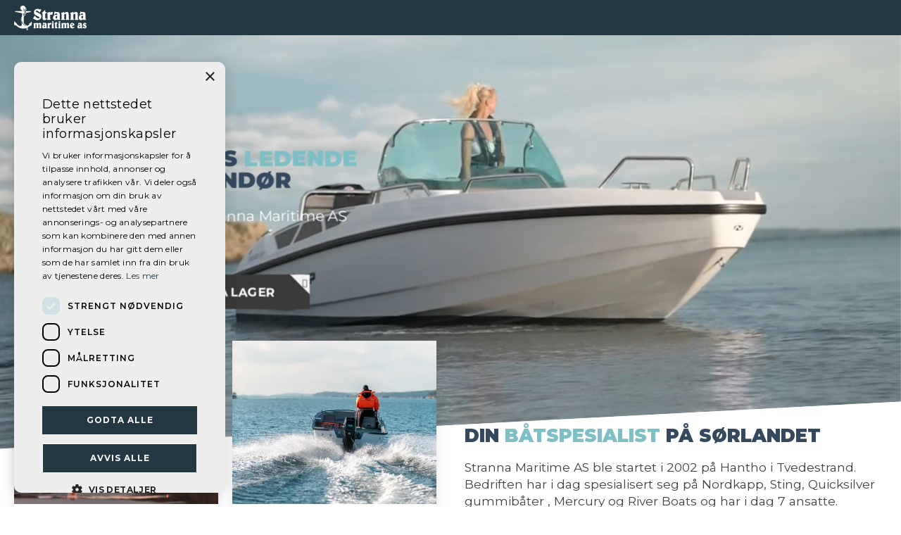

--- FILE ---
content_type: text/html; charset=utf-8
request_url: https://strannamaritime.no/
body_size: 55656
content:



<!DOCTYPE html>
<html lang="nb">
<head>
    
    
    




<script data-inline-src="/_empori-static/core/js/lazyloading.es5.min.js?v=96007b52">"use strict";(function(){window.addEventListener("load",function(){var n=undefined;"IntersectionObserver"in window?function(){n=document.querySelectorAll(".lazy");var t=new IntersectionObserver(function(n){n.forEach(function(n){if(n.isIntersecting){var i=n.target;i.classList.remove("lazy");t.unobserve(i)}})});n.forEach(function(n){t.observe(n)})}():function(){var i=undefined,t;n=document.querySelectorAll(".lazy");t=function t(){i&&clearTimeout(i);i=setTimeout(function(){var i=window.pageYOffset;n.forEach(function(n){var t=n;t.offsetTop<window.innerHeight+i&&(t.src=t.dataset.src!==null&&t.dataset.src!==""?t.dataset.src:"",t.classList.remove("lazy"))});n.length===0&&(document.removeEventListener("scroll",t),window.removeEventListener("resize",t),window.removeEventListener("orientationChange",t))},20)};document.addEventListener("scroll",t);window.addEventListener("resize",t);window.addEventListener("orientationChange",t)}()})})();</script>

<style data-inline-href="/_empori-static/essentials/base-theme/critical.min.css?v=96007b52">.empori-image-gallery{width:100%;background-color:#eee}.fullwidth .empori-image-gallery{margin-top:0 !important;margin-bottom:0 !important}.fullwidth .empori-image-gallery-slide .empori-image-gallery-content-wrapper{padding:0 20px;position:unset}@media(max-width: 1280px){.fullwidth .empori-image-gallery-slide .empori-image-gallery-content-wrapper{padding:0 60px}}@media(max-width: 800px){.fullwidth .empori-image-gallery-slide .empori-image-gallery-content-wrapper{padding:0 40px}}.empori-image-gallery-wrapper{display:flex}.empori-image-gallery-slide{flex:0 0 100%;position:relative;align-items:center;padding:100px 0}@media(min-width: 1200px){.empori-image-gallery-slide{padding:160px 0}}.empori-image-gallery-slide.static-height{padding:0}@media(min-width: 1200px){.empori-image-gallery-slide.align-content-vertical-top,.empori-image-gallery-slide.align-content-vertical-bottom{padding:0}}.empori-slide-image,.empori-slide-video{z-index:1;width:100%;height:100%;object-fit:cover;position:absolute}.empori-image-contain .empori-slide-image,.empori-image-contain .empori-slide-video{object-fit:contain}.empori-slide-overlay{z-index:2;position:absolute;width:100%;height:100%;top:0;left:0;background-color:rgba(0,0,0,.65)}.empori-image-gallery-slide .empori-image-gallery-content-wrapper{z-index:3;padding:0 60px}@media(max-width: 800px){.empori-image-gallery-slide .empori-image-gallery-content-wrapper{padding:0 40px}}.empori-image-gallery-slide-content{max-width:800px}.empori-image-gallery-slide-content.align-content-center{margin:0 auto;text-align:center}.empori-image-gallery-slide-content.align-content-center .empori-image-gallery-buttons-container{justify-content:center}.empori-image-gallery-slide-content.align-content-right{margin:0 0 0 auto;text-align:right}.empori-image-gallery-slide-content.align-content-right .empori-image-gallery-buttons-container{justify-content:right}@media(max-width: 1200px){.empori-image-gallery-slide-content{margin:0 auto !important;text-align:center !important}.empori-image-gallery-slide-content .empori-image-gallery-buttons-container{justify-content:center !important}}@media(min-width: 1200px){.align-content-vertical-top .empori-image-gallery-slide-content{padding:60px 0 280px}}@media(min-width: 1200px){.align-content-vertical-bottom .empori-image-gallery-slide-content{padding:260px 0 60px}}.empori-slide-subtitle{color:#fff;font-size:1.2em}.empori-slide-subtitle h1,.empori-slide-subtitle h2,.empori-slide-subtitle h3,.empori-slide-subtitle h4{color:#fff}.empori-slide-subtitle *:last-child{margin-bottom:0}.empori-image-gallery-buttons-container{width:calc(100% + 10px);left:-5px;margin-top:15px;position:relative}.empori-slider-button{margin:5px;padding:10px 15px;background-color:var(--empori-primary-color);color:#fff;text-decoration:none;border-radius:10px;font-weight:bold}.empori-slider-button .empori-icon{width:20px}.empori-image-gallery-prev::after,.empori-image-gallery-next::after{content:none !important}.empori-image-gallery-prev i,.empori-image-gallery-next i{color:#fff;font-size:40px}.empori-image-gallery-slide.static-height{min-height:var(--static-height-desktop)}@media(max-width: 800px){.empori-image-gallery-slide.static-height{min-height:var(--static-height-mobile)}}.language-list{visibility:hidden;opacity:0;z-index:10}.empori-header{width:100%;position:fixed;z-index:11}@media(max-width: 800px){.empori-header>.empori-custom-menu-html{display:none}}.empori-header.triggered .menu-text{display:none}.empori-header.triggered i{margin-left:5px}.empori-header-defaultthemeheader{padding:50px 0 0}.empori-header-nav{margin:0 0 0 auto}@media(max-width: 800px){.empori-header-nav{height:0;overflow:hidden;position:absolute;top:50px;background-color:#fff;width:100%}}.empori-header-nav>.empori-custom-menu-html{display:flex;padding:10px 20px;flex:0 0 100%;justify-content:right}@media(min-width: 800px){.empori-header-nav>.empori-custom-menu-html{display:none}}.empori-header-nav-link{height:50px;line-height:50px;padding:0 10px;text-decoration:none;font-weight:bold;color:#fff;font-size:.9em;position:relative}@media(max-width: 960px){.empori-header-nav-link{padding:0 5px}}@media(max-width: 800px){.empori-header-nav-link{padding:0 20px}}body:not(.darkMode) .empori-header.readable-header{background-color:#fff}body:not(.darkMode) .empori-header.readable-header .empori-header-logo img{filter:unset}body:not(.darkMode) .empori-header.readable-header .empori-header-submenu{background-color:#fff;border-radius:10px}body:not(.darkMode) .empori-header.readable-header .empori-header-nav-link,body:not(.darkMode) .empori-header.readable-header .empori-submenu-item{color:#404040}.empori-nav-icon-container{width:25px;text-align:center}@media(max-width: 800px){.empori-nav-icon-container{display:none}}.empori-nav-icon-container i{color:inherit}.empori-header-logo{height:50px;padding:5px 10px;flex:1}.empori-header-logo img{height:36px;filter:brightness(0) invert(1);border-radius:0}.empori-header-menu-toggler.empori-header-icon{display:none;font-size:1.2em}@media(max-width: 800px){.empori-header-menu-toggler.empori-header-icon{display:block}}.empori-redundant-pages,.empori-redundant-pages-triggerer,.empori-header-submenu{display:none}.empori-redundant-pages-triggerer{font-size:20px}@media(min-width: 800px){.empori-redundant-pages-triggerer{display:block}}.empori-header-icons{flex-wrap:nowrap;align-items:center}.empori-header-icons.element-flex{flex-wrap:nowrap}.empori-header-icon{display:flex;line-height:50px;height:50px;text-align:center;cursor:pointer;color:var(--empori-primary-color);width:40px;flex:0 0 40px;justify-content:center;align-items:center}@media(max-width: 800px){.empori-header-icon{width:30px;flex:0 0 30px}}.empori-header-icon.triggered .menu-text{display:none}.empori-custom-menu-html{align-items:center;padding:0 10px}.empori-custom-menu-html>*{height:40px;line-height:40px}.empori-site-search-container{display:none;flex-wrap:wrap;position:relative;width:100%;max-width:280px;height:50px}@media(min-width: 1200px){.empori-site-search-container{display:flex}}.empori-site-search-input{font-family:var(--empori-font-family);font-size:16px;padding:0 20px;flex:1;height:100%;margin:0;border:none;border-radius:5px 0 0 5px;font-weight:bold;width:100%}@media(max-width: 800px){.empori-site-search-input{border-radius:0 0 0 5px}}.empori-site-search-actions{display:flex;margin-left:auto;height:100%}.empori-site-search-button{width:40px;height:100%;padding:0;display:flex;align-items:center;justify-content:center;background-color:#fff;border-radius:0 5px 5px 0}@media(max-width: 800px){.empori-site-search-button{border-radius:0 0 5px 0}}.empori-site-search-button i{color:var(--empori-primary-color);margin:0;font-size:16px}.empori-page-header{background-position:center;background-size:cover;position:relative;overflow:hidden;background-color:var(--empori-primary-alt-color)}.empori-page-header-image{position:absolute;top:0;left:0;width:100%;height:100%;background-position:center;background-size:cover;display:none;z-index:1}@media(min-width: 1600px){.empori-page-header-image.size-page-header-4k{display:block}}@media(min-width: 1000px)and (max-width: 1600px){.empori-page-header-image.size-page-header{display:block}}@media(min-width: 520px)and (max-width: 1000px){.empori-page-header-image.size-page-header-tablet{display:block}}@media(max-width: 520px){.empori-page-header-image.size-page-header-mobile{display:block}}.empori-page-header-content{flex:0 0 100%;height:100%;background-color:rgba(0,0,0,.45);align-items:center;justify-content:center;position:relative;z-index:2;min-height:340px}.empori-page-header-content h1,.empori-page-header-content .sub-header{color:#fff;margin:0;max-width:700px}.empori-page-header-content h1{font-size:2em}@media(min-width: 800px){.empori-page-header-content h1{font-size:2.5em}}.empori-page-header-content .sub-header{font-weight:normal;font-size:1.2em;margin:10px 0 0}.empori-page-header-content .sub-header i{margin-right:5px}.empori-page-header-centerer{flex:0 0 100%;max-width:1200px;padding:80px 20px}@media(min-width: 800px){.empori-page-header-centerer{padding:150px 20px}}.empori-page-header-extra-area{position:absolute;left:0;bottom:0;width:100%;display:none;background:linear-gradient(90deg, rgba(0, 0, 0, 0.4) 0%, rgba(0, 0, 0, 0) 60%);z-index:3}@media(min-width: 800px){.empori-page-header-extra-area{display:flex}}.empori-page-header-extra-area .container{display:flex;justify-content:flex-start}.empori-page-header-extra-area .other-page-item{display:block;font-size:.9em;text-decoration:none;border-radius:10px 10px 0 0;margin-right:20px;padding:20px 0;color:#fff}.empori-page-header-extra-area .other-page-item.white-content{color:#fff}.empori-breadcrumbs{list-style:none;padding:0;font-size:.9em;max-width:70%}.empori-breadcrumbs .element-flex{align-items:center}.empori-breadcrumbs a{text-decoration:none}.empori-breadcrumb{color:var(--empori-primary-color);margin:5px 5px 5px 0}.empori-breadcrumb-separator{width:15px;flex:0 0 15px;font-size:.9em}.breadcrumb-root{margin:0 5px 0 0}.empori-page-header .empori-breadcrumbs a:hover{color:#fff}.umb-block-grid__layout-container{align-items:inherit;position:relative;display:grid;grid-template-columns:repeat(var(--umb-block-grid--grid-columns, 1), minmax(0, 1fr));grid-auto-flow:row;grid-auto-rows:minmax(50px, min-content);-moz-column-gap:var(--umb-block-grid--column-gap, 0);column-gap:var(--umb-block-grid--column-gap, 0);row-gap:var(--umb-block-grid--row-gap, 0);width:100%}@media(min-width: 800px){.umb-block-grid__layout-container{width:auto}}.umb-block-grid__layout-item{--umb-block-grid--item-column-span: var(--column-span, 1);position:relative;grid-column-end:span min(var(--umb-block-grid--item-column-span, 1)*3,var(--umb-block-grid--grid-columns));grid-row:span var(--umb-block-grid--item-row-span, 1)}@media(max-width: 1024px){.umb-block-grid__layout-item{--umb-block-grid--item-column-span: var(--column-span-mobile, var(--column-span, 1))}}.umb-block-grid__area-container,.umb-block-grid__block--view::part(area-container){width:100%;align-items:inherit;position:relative;display:grid;grid-template-columns:repeat(var(--umb-block-grid--area-grid-columns, var(--umb-block-grid--grid-columns, 1)), minmax(0, 1fr));grid-auto-flow:row;grid-auto-rows:minmax(50px, min-content);-moz-column-gap:var(--umb-block-grid--areas-column-gap, 0);column-gap:var(--umb-block-grid--areas-column-gap, 0);row-gap:var(--umb-block-grid--areas-row-gap, 0)}.umb-block-grid__area{align-items:inherit;position:relative;height:100%;display:flex;flex-direction:column;grid-column-end:span min(var(--umb-block-grid--area-column-span, 1)*3,var(--umb-block-grid--area-grid-columns));grid-row:span var(--umb-block-grid--area-row-span, 1)}@media(min-width: 1024px){.umb-block-grid__layout-item{grid-column-end:span min(var(--umb-block-grid--item-column-span, 1),var(--umb-block-grid--grid-columns))}.umb-block-grid__area{grid-column-end:span min(var(--umb-block-grid--area-column-span, 1),var(--umb-block-grid--area-grid-columns))}}.row-parent{padding:40px 0}@media(min-width: 800px){.row-parent{padding:60px 0}}.row-parent>.umb-block-grid__layout-container>.umb-block-grid__layout-item{padding:40px 0}@media(min-width: 800px){.row-parent>.umb-block-grid__layout-container>.umb-block-grid__layout-item{padding:60px 0}}.row-parent.no-margins{padding:0}@media(max-width: 800px){.row-parent.no-margins .row{margin-left:-20px;width:calc(100% + 40px)}}.row-parent.has-background-image{background-size:cover;background-position:center;position:relative;background-color:var(--empori-secondary-color)}.row-parent.has-background-image.has-background-overlay::before{width:100%;height:100%;position:absolute;z-index:1;background-color:rgba(0,0,0,.45);content:""}.row-parent.has-background-image .column{padding:40px;z-index:2}@media(max-width: 400px){.row-parent.has-background-image .column{padding:20px}}.row-parent.overlap-previous-element{margin-top:0;position:relative;z-index:1;display:flex;align-items:flex-end}@media(min-width: 800px){.row-parent.overlap-previous-element{margin-top:-180px}}.row-parent.align-top{align-items:flex-start}.row-parent.align-center{align-items:center}.row-parent.align-bottom{align-items:flex-end}.row-parent.fullwidth>.container{max-width:100%}.container{max-width:1200px;margin:auto;align-items:inherit;justify-items:inherit;padding:0 20px;width:100%;position:relative}.row{display:flex;justify-items:inherit;align-items:inherit;flex-wrap:wrap;width:100%}.column>*:first-child{margin-top:20px}.column>*:last-child{margin-bottom:20px}.column.has-background-color{padding:30px;border-radius:10px;margin:0 20px}@media(max-width: 1200px){.column.has-background-color{margin:10px}}@media(max-width: 800px){.column.has-background-color{margin:0 0 20px}}@media(max-width: 400px){.column.has-background-color{padding:20px}}@media(max-width: 800px){.column.has-background-color:last-child{margin:0}}.column.has-background-color>*:first-child{margin-bottom:0}.column.content-color-light *:not(i,path,g){color:var(--empori-font-color-dark-mode)}.column.content-color-dark *:not(i,path,g){color:var(--empori-font-color)}.hide{display:none !important}.grid-rte>*:first-child{margin-top:0}@media(min-width: 800px){.row{margin-left:-20px;width:calc(100% + 40px)}.column{padding:0 20px}.column>*:first-child{margin-top:0}.column>*:last-child{margin-bottom:0}.hide-desktop{display:none !important}}@media(max-width: 799px){.hide-mobile{display:none !important}}body{background-color:#fff;padding:0;margin:0;font-size:13pt;color:var(--empori-font-color);font-family:var(--empori-font-family)}*{box-sizing:border-box}@media(max-width: 400px){*{word-break:break-word}}h1,h2,h3,h4,h5,h6{font-weight:bold;line-height:1.2em;margin:0 0 20px}p{margin:20px 0;line-height:1.4em}img{height:auto;width:auto;max-width:100%}figure{width:100%;margin:0}figure>img{border-radius:10px;max-width:100%}p>img[src*=".jpg"],p>img[src*=".jpeg"]{border-radius:10px}footer p>img{border-radius:0}.lazy{background-image:none !important}.element-flex{display:flex;flex-wrap:wrap}.basic-grid-image{aspect-ratio:5/4}.basic-grid-image img{width:100%}.empori-header.add-header-background{background-color:var(--empori-primary-alt-color)}.empori-header.add-header-background .empori-header-nav-link:hover{color:var(--empori-primary-color)}.blur-effect{filter:blur(5px);transition:filter .3s ease}.swiper-container .swiper-wrapper,.grid-view{display:flex;gap:20px}.swiper-initialized .swiper-wrapper{gap:0}.swiper-slide{flex-basis:25%}/*# sourceMappingURL=critical.min.css.map */
</style>

<link rel="preload" href="https://cdnjs.cloudflare.com/ajax/libs/Swiper/8.0.7/swiper-bundle.min.css?v=96007b52" as="style" onload="this.onload=null;this.rel=&#x27;stylesheet&#x27;" /><noscript><link rel="stylesheet" href="https://cdnjs.cloudflare.com/ajax/libs/Swiper/8.0.7/swiper-bundle.min.css?v=96007b52"></noscript>
<link rel="preload" href="/_empori-static/essentials/base-theme/BaseTheme.min.css?v=96007b52" as="style" onload="this.onload=null;this.rel=&#x27;stylesheet&#x27;" /><noscript><link rel="stylesheet" href="/_empori-static/essentials/base-theme/BaseTheme.min.css?v=96007b52"></noscript>

    <link rel="preload" href="https://static.empori.se/fa/css/fontawesome.min.css?v=96007b52" as="style" onload="this.onload=null;this.rel=&#x27;stylesheet&#x27;" /><noscript><link rel="stylesheet" href="https://static.empori.se/fa/css/fontawesome.min.css?v=96007b52"></noscript>
    <link rel="preload" href="https://static.empori.se/fa/css/regular.min.css?v=96007b52" as="style" onload="this.onload=null;this.rel=&#x27;stylesheet&#x27;" /><noscript><link rel="stylesheet" href="https://static.empori.se/fa/css/regular.min.css?v=96007b52"></noscript>
    <link rel="preload" href="https://static.empori.se/fa/css/brands.min.css?v=96007b52" as="style" onload="this.onload=null;this.rel=&#x27;stylesheet&#x27;" /><noscript><link rel="stylesheet" href="https://static.empori.se/fa/css/brands.min.css?v=96007b52"></noscript>
        <link rel="preload" href="https://fonts.googleapis.com/css2?family=Montserrat:ital,wght@0,100..900;1,100..900&display=swap" as="style" onload="this.onload=null;this.rel=&#x27;stylesheet&#x27;" /><noscript><link rel="stylesheet" href="https://fonts.googleapis.com/css2?family=Montserrat:ital,wght@0,100..900;1,100..900&display=swap"></noscript>
            <link rel="preconnect" href="https://fonts.googleapis.com">
            <link rel="preconnect" href="https://fonts.gstatic.com" crossorigin>
    <style>
        :root, :host {
            --empori-primary-color: #7ebec5;
            --empori-primary-alt-color: #223843;
            --empori-secondary-color: #1b264f;
            --empori-overlay-color: #FFFFFF;
            --empori-light-gray-color: #f2f2f2;
            --empori-font-color: #404040;
            --empori-font-family: Montserrat, sans-serif;
            --empori-font-alt-family: inherit;
        }
    </style>

    




<link rel="preload" href="/_empori-static/genericweb/base-theme/base.min.css?v=96007b52" as="style" onload="this.onload=null;this.rel=&#x27;stylesheet&#x27;" /><noscript><link rel="stylesheet" href="/_empori-static/genericweb/base-theme/base.min.css?v=96007b52"></noscript>

            <link rel="preload" href="/_empori-static/genericweb/themes/action.min.css?v=96007b52" as="style" onload="this.onload=null;this.rel=&#x27;stylesheet&#x27;" /><noscript><link rel="stylesheet" href="/_empori-static/genericweb/themes/action.min.css?v=96007b52"></noscript>




<style>
    :root, :host {
        --empori-font-color-dark-mode: #ffffff;
    }
</style>

    
    

<link rel="icon" type="image/x-icon" href="/media/3dufotwx/favicon.ico" /><link rel="canonical" href="https://strannamaritime.no/" /><title>Stranna Maritime AS</title><meta property="og:title" content='Stranna Maritime AS' /><meta name="description" content='' /><meta property="og:description" content='' /><meta property="og:locale" content='nb_NO'><meta name='viewport' content='width=device-width, initial-scale=1.0' /><meta charset='UTF-8' /><script type="text/javascript" charset="UTF-8" src="//cdn.cookie-script.com/s/5dcc7c4bc8c6972e0cf8d2f5ab41e0b4.js"></script>
<!-- Google Tag Manager -->

<script>(function(w,d,s,l,i){w[l]=w[l]||[];w[l].push({'gtm.start':

new Date().getTime(),event:'gtm.js'});var f=d.getElementsByTagName(s)[0],

j=d.createElement(s),dl=l!='dataLayer'?'&l='+l:'';j.async=true;j.src=

'https://www.googletagmanager.com/gtm.js?id='+i+dl;f.parentNode.insertBefore(j,f);

})(window,document,'script','dataLayer','GTM-WFDNWGH');</script>

<!-- End Google Tag Manager -->
<!-- Meta Pixel Code -->

<noscript>

<img height="1" width="1" style="display:none" alt="fbpx"

src="https://www.facebook.com/tr?id=234235678369934&ev=PageView&noscript=1" />

</noscript>

<!-- End Meta Pixel Code -->
<meta property='og:type' content='website' /></head>

<body class=" ">
    
        
    

        

<header id="mainNav" class="empori-header empori-header-action element-flex">
    <div class="header-background"></div>
    <div class="container element-flex">
            <a class="empori-header-logo" href="/" title="Startside">
                <img src="/media/31gpxaso/stranna2svg.svg" loading="lazy" alt="Stranna Maritime AS" width="102" height="35" />
            </a>
        
        <div id="headerIcons" class="empori-header-icons element-flex">
            

            

            



            


            


            <div class="nav-trigger empori-header-icon" id="navTriggerer" tabindex="0">
                <i class='fa-regular fa-bars'></i><i style='display: none;' class='fa-regular fa-times'></i>
            </div>
        </div>
    </div>

    <nav class="empori-nav-action">
        <ul tabindex="-1">

        <li tabindex="-1">
            <a title="B&#xE5;ter p&#xE5; lager" href=/bater-pa-lager/ tabindex="-1">
                B&#xE5;ter p&#xE5; lager
            </a>

                <div class="submenu">
                        <div class="submenu-item">
                            <a class="empori-submenu-item" title="Nye b&#xE5;ter" href=/bater-pa-lager/nye-bater/ tabindex="-1">
                                Nye b&#xE5;ter
                            </a>
                        </div>
                        <div class="submenu-item">
                            <a class="empori-submenu-item" title="Brukte b&#xE5;ter" href=/bater-pa-lager/brukte-bater/ tabindex="-1">
                                Brukte b&#xE5;ter
                            </a>
                        </div>
                </div>
        </li>
        <li tabindex="-1">
            <a title="V&#xE5;re merker" href=/vare-merker/ tabindex="-1">
                V&#xE5;re merker
            </a>

                <div class="submenu">
                        <div class="submenu-item">
                            <a class="empori-submenu-item" title="Nordkapp" href=/vare-merker/nordkapp/ tabindex="-1">
                                Nordkapp
                            </a>
                        </div>
                        <div class="submenu-item">
                            <a class="empori-submenu-item" title="Sting" href=/vare-merker/sting/ tabindex="-1">
                                Sting
                            </a>
                        </div>
                        <div class="submenu-item">
                            <a class="empori-submenu-item" title="Riverboats" href=/vare-merker/riverboats/ tabindex="-1">
                                Riverboats
                            </a>
                        </div>
                        <div class="submenu-item">
                            <a class="empori-submenu-item" title="Mercury" href=/vare-merker/mercury/ tabindex="-1">
                                Mercury
                            </a>
                        </div>
                        <div class="submenu-item">
                            <a class="empori-submenu-item" title="Quicksilver" href=/vare-merker/quicksilver/ tabindex="-1">
                                Quicksilver
                            </a>
                        </div>
                </div>
        </li>
        <li tabindex="-1">
            <a title="Om oss" href=/om-oss/ tabindex="-1">
                Om oss
            </a>

        </li>
        <li tabindex="-1">
            <a title="Kontakt" href=/kontakt/ tabindex="-1">
                Kontakt
            </a>

        </li>
        </ul>
    </nav>
</header>


            <style>
                #mainNav .container, #mainNav nav {
                    display: none;
                }

                body main {
                    padding: 50px 0 0;
                }

                body h1, body h2, body h3, body h4, body h5, body h6 {
                    font-weight: 900;
                    text-transform: uppercase;
                    line-height: 1em;
                }

                body strong {
                    font-weight: 900;
                    text-transform: uppercase;
                }

                body h1 {
                    font-size: 2.2em;
                }

                body h2 {
                    font-size: 1.7em;
                }

                body h3 {
                    font-size: 1.5em;
                }

                body h4 {
                    font-size: 1em;
                }

                @media only screen and (min-width: 800px) {
                    body h1 {
                        font-size: 2.8em;
                    }

                    body h2 {
                        font-size: 2.3em;
                    }

                    body h3 {
                        font-size: 1.8em;
                    }

                    body h4 {
                        font-size: 1.5em;
                    }
                }
            </style>



<script>
    document.addEventListener('emporiLoaded', () => {
        const navTriggerer = document.getElementById('navTriggerer');
        const menu = document.querySelector('.empori-nav-action');

        function setMenuState(isOpen) {
            navTriggerer.setAttribute('aria-expanded', isOpen.toString());
            menu.setAttribute('aria-hidden', (!isOpen).toString());

            document.querySelectorAll('.empori-nav-action [tabindex]').forEach(el => {
                el.setAttribute('tabindex', isOpen ? '0' : '-1');
            });
        }

        empori.controls.InitMainNavigation(
            document.getElementById('mainNav'),
            navTriggerer
        );

        setMenuState(false);

        navTriggerer.addEventListener('click', () => {
            const isOpen = menu.classList.toggle('open');
            setMenuState(isOpen);
        });

        document.addEventListener('keydown', (event) => {
            if (document.activeElement === navTriggerer &&
                (event.key === 'Enter' || event.key === ' ' || event.key === 'Spacebar')) {
                event.preventDefault();
                navTriggerer.click();
            }
        });
    });
</script>


        
    <main class="empori-header-actionthemeheader">
        
        




    <div class="empori-grid">

    </div>



<div class="umb-block-grid"
     data-grid-columns="12;"
     style="--umb-block-grid--grid-columns: 12;">
    
            <div class="umb-block-grid__layout-container">
        <div
            class="umb-block-grid__layout-item "
            data-content-element-type-alias="row"
            data-content-element-type-key="67fdca6a-1de2-4df1-88d6-086cfdb04974"
            data-element-udi="umb://element/8fcef8b61d014925a8fa0c5ab2a28909"
            style="
            --column-span: 12;
            --column-span-mobile: 12;">


<div class="row-parent fullwidth no-margins" >
    <div class="container" >
        <div class="row">
            
<div class="umb-block-grid__area-container"
     style="--umb-block-grid--area-grid-columns: 12;">

<div class="umb-block-grid__area"
     data-area-col-span="12"
     data-area-row-span="1"
     data-area-alias="rowArea"
     style="--umb-block-grid--grid-columns: 12;--umb-block-grid--area-column-span: 12; --umb-block-grid--area-row-span: 1;">
    
    <div class="umb-block-grid__layout-container">
        <div
            class="umb-block-grid__layout-item "
            data-content-element-type-alias="emporiControlSelector"
            data-content-element-type-key="d1a588dc-b303-4150-b920-9158d681b09a"
            data-element-udi="umb://element/0cf3d39441d14c2d96289d18cd01e1fb"
            style="
            --column-span: 12;
            --column-span-mobile: 12;">

<div class="empori-control">
    

            <div id="swiper-eaa52437-322f-45e9-ac77-7f7d160e7cc7" class="empori-image-gallery swiper empori-image-cover">
                <div class=".empori-banner-block-wrapper-backoffice swiper-wrapper">
        <div class="empori-image-gallery-slide element-flex swiper-slide dynamic-height align-content-vertical-center" style="--static-height-desktop: 0px; --static-height-mobile: 0px;" >

            <video class="empori-slide-video" muted loop autoplay title="" poster="?width=1400" playsinline>
                <source src="/media/vedlv5ud/4420b974-22d4-430d-8667-93f52e73f062-1280.mp4" type="video/mp4">
                <source src="/media/vedlv5ud/4420b974-22d4-430d-8667-93f52e73f062-1280.mp4" type="video/ogg">
                <source src="/media/vedlv5ud/4420b974-22d4-430d-8667-93f52e73f062-1280.mp4" type="video/mpeg">
                Your browser does not support the video tag.
            </video>


            <div class="empori-image-gallery-content-wrapper container">
                <div class="empori-image-gallery-slide-content align-content-left">
                        <div class="empori-slide-subtitle">
                            <h4><span style="color: rgb(52, 73, 94);">SØRLANDETS</span> <span style="color: rgb(126, 190, 197);">ledende</span> <br><span style="color: rgb(52, 73, 94);">båtleverandør</span></h4>
<p>- Velkommen till Stranna Maritime AS</p>
<p> </p>
                        </div>

        <div class="empori-image-gallery-buttons-container element-flex">
                <a href="/bater-pa-lager/"
                    class='empori-button empori-slider-button '
                    title="Alle b&#xE5;ter p&#xE5; lager" target="_self">
        <i class="fa-regular empori-icon fa-regular fa-arrow-square-right"></i>

                    Alle b&#xE5;ter p&#xE5; lager
                </a>
        </div>
                </div>

                <div class="empori-image-gallery-prev swiper-button-prev">
                    <i class="fa-regular fa-chevron-left"></i>
                </div>

                <div class="empori-image-gallery-next swiper-button-next">
                    <i class="fa-regular fa-chevron-right"></i>
                </div>

                <div style="display: none" class="swiper-pagination"></div>
            </div>
        </div>
                </div>

            </div>
        <script>
            document.addEventListener('emporiLoaded', () => empori.controls.InitImageGallery(document.getElementById('swiper-eaa52437-322f-45e9-ac77-7f7d160e7cc7'), {"imageGalleryEditorModel":{"slides":[{"image":"/media/vedlv5ud/4420b974-22d4-430d-8667-93f52e73f062-1280.mp4","poster":"","titleText":"","subtitleText":"<h4><span style=\"color: rgb(52, 73, 94);\">SØRLANDETS</span> <span style=\"color: rgb(126, 190, 197);\">ledende</span> <br><span style=\"color: rgb(52, 73, 94);\">båtleverandør</span></h4>\n<p>- Velkommen till Stranna Maritime AS</p>\n<p> </p>","isImageOverlay":false,"buttonsModel":{"buttons":[{"text":"Alle båter på lager","url":"/bater-pa-lager/","iconHtml":"fa-regular fa-arrow-square-right","newWindow":false,"displayAsText":false,"inverted":false,"anchor":""}]},"contentAlignment":0,"verticalAlignment":1}],"extraInfo":{"isHideExtraInfo":false,"columns":[]}},"delay":3000,"staticHeightDesktop":0,"staticHeightMobile":0,"autoplay":false,"macroId":"swiper-eaa52437-322f-45e9-ac77-7f7d160e7cc7","spaceBetween":null,"slidesPerView":null,"fullscreenEnabled":false}));
        </script>


</div>

        </div>
    </div>


</div>
</div>
        </div>
    </div>
</div>

        </div>
            </div>
            <div class="umb-block-grid__layout-container">
        <div
            class="umb-block-grid__layout-item "
            data-content-element-type-alias="row"
            data-content-element-type-key="67fdca6a-1de2-4df1-88d6-086cfdb04974"
            data-element-udi="umb://element/0d1399eb90d74415b852cb824774e76c"
            style="
            --column-span: 12;
            --column-span-mobile: 12;">


<div class="row-parent align-center overlap-previous-element" >
    <div class="container" >
        <div class="row">
            
<div class="umb-block-grid__area-container"
     style="--umb-block-grid--area-grid-columns: 12;">

<div class="umb-block-grid__area"
     data-area-col-span="12"
     data-area-row-span="1"
     data-area-alias="rowArea"
     style="--umb-block-grid--grid-columns: 12;--umb-block-grid--area-column-span: 12; --umb-block-grid--area-row-span: 1;">
    
    <div class="umb-block-grid__layout-container">
        <div
            class="umb-block-grid__layout-item "
            data-content-element-type-alias="column"
            data-content-element-type-key="8e095b29-86d8-4244-b37a-d95ab9245fb2"
            data-element-udi="umb://element/893fc813fc6547a4a4e1e041dcd62d75"
            style="
            --column-span: 6;
            --column-span-mobile: 6;">

<div class="column" >
    
<div class="umb-block-grid__area-container"
     style="--umb-block-grid--area-grid-columns: 12;">

<div class="umb-block-grid__area"
     data-area-col-span="12"
     data-area-row-span="1"
     data-area-alias="columnArea"
     style="--umb-block-grid--grid-columns: 12;--umb-block-grid--area-column-span: 12; --umb-block-grid--area-row-span: 1;">
    
    <div class="umb-block-grid__layout-container">
        <div
            class="umb-block-grid__layout-item "
            data-content-element-type-alias="emporiControlSelector"
            data-content-element-type-key="d1a588dc-b303-4150-b920-9158d681b09a"
            data-element-udi="umb://element/16ffa0e20bef474193e99220aada5f62"
            style="
            --column-span: 12;
            --column-span-mobile: 12;">

<div class="empori-control">
    

        <div class="empori-multi-page-list basic-grid-content element-flex layout-two">
        <a class="basic-grid-item" href=/vare-merker/ title="V&#xE5;re merker">
            <div class="basic-grid-image">
                    <img src="/media/wgfdtpvg/nordkapp_n660_ttl_0111-edit.webp?rxy=0.33992776190399443,0.5630327899739621&amp;width=500&amp;height=400&amp;v=1da73b8051415b0" alt="" loading="lazy" />
            </div>
            
                    
            <div class="basic-grid-info element-flex">
                <h3 class="basic-grid-title">V&#xE5;re merker</h3>
                
                    <p class="basic-item-desc">Se v&#xE5;rt brede utvalg av b&#xE5;ter vi kan tilby deg!</p>
                
                    <div class="empori-button">Les mer</div>
            </div>
        </a>
        <a class="basic-grid-item" href=/kontakt/ title="Kontakt">
            <div class="basic-grid-image">
                    <img src="/media/5fidl2ty/sting-535-pro-at-sea-seen-from-aft.webp?width=500&amp;height=400&amp;v=1da73b80815bcf0" alt="" loading="lazy" />
            </div>
            
                    
            <div class="basic-grid-info element-flex">
                <h3 class="basic-grid-title">Kontakt</h3>
                
                    <p class="basic-item-desc">Vi er her for deg hvis du har sp&#xF8;rsm&#xE5;l!</p>
                
                    <div class="empori-button">Les mer</div>
            </div>
        </a>
        </div>


</div>

        </div>
    </div>


</div>
</div>
</div>

        </div>
        <div
            class="umb-block-grid__layout-item "
            data-content-element-type-alias="column"
            data-content-element-type-key="8e095b29-86d8-4244-b37a-d95ab9245fb2"
            data-element-udi="umb://element/792ce8bade7d41659dbbb0a4b80cdfb7"
            style="
            --column-span: 6;
            --column-span-mobile: 6;">

<div class="column" >
    
<div class="umb-block-grid__area-container"
     style="--umb-block-grid--area-grid-columns: 12;">

<div class="umb-block-grid__area"
     data-area-col-span="12"
     data-area-row-span="1"
     data-area-alias="columnArea"
     style="--umb-block-grid--grid-columns: 12;--umb-block-grid--area-column-span: 12; --umb-block-grid--area-row-span: 1;">
    
    <div class="umb-block-grid__layout-container">
        <div
            class="umb-block-grid__layout-item "
            data-content-element-type-alias="emporiControlSelector"
            data-content-element-type-key="d1a588dc-b303-4150-b920-9158d681b09a"
            data-element-udi="umb://element/430150b1a4724de3b57ad9bb0141cef5"
            style="
            --column-span: 12;
            --column-span-mobile: 12;">

<div class="empori-control mobile-hidden">
    

        <div class="empori-divider" style="height:80px"></div>

</div>

        </div>
        <div
            class="umb-block-grid__layout-item "
            data-content-element-type-alias="umbBlockGridDemoRichTextBlock"
            data-content-element-type-key="0b7777f9-5ca3-421c-8042-6f027dc8d103"
            data-element-udi="umb://element/7ae629f051c747e5a301c18f193e9fef"
            style="
            --column-span: 12;
            --column-span-mobile: 12;">

<div class="grid-rte">
<h4><span style="color: rgb(52, 73, 94);">Din </span><span style="color: rgb(126, 190, 197);">båtspesialist </span><span style="color: rgb(52, 73, 94);">på Sørlandet</span></h4>
<p>Stranna Maritime AS ble startet i 2002 på Hantho i Tvedestrand.<br>Bedriften har i dag spesialisert seg på Nordkapp, Sting, Quicksilver gummibåter , Mercury og River Boats og har i dag 7 ansatte.</p>
<p>Stranna Maritime ligger idyllisk til på Hantho, med eget maritimtverksted, butikk, båtopplag, egen slipp og stor truck.</p>
</div>
        </div>
    </div>


</div>
</div>
</div>

        </div>
    </div>


</div>
</div>
        </div>
    </div>
</div>

        </div>
            </div>
            <div class="umb-block-grid__layout-container">
        <div
            class="umb-block-grid__layout-item hide"
            data-content-element-type-alias="row"
            data-content-element-type-key="67fdca6a-1de2-4df1-88d6-086cfdb04974"
            data-element-udi="umb://element/75e3d941b1ea46cb9d043d4b85c2c709"
            style="
            --column-span: 12;
            --column-span-mobile: 12;">


<div class="row-parent has-background-color hide" style="background-color: #f2f2f2;">
    <div class="container" >
        <div class="row">
            
<div class="umb-block-grid__area-container"
     style="--umb-block-grid--area-grid-columns: 12;">

<div class="umb-block-grid__area"
     data-area-col-span="12"
     data-area-row-span="1"
     data-area-alias="rowArea"
     style="--umb-block-grid--grid-columns: 12;--umb-block-grid--area-column-span: 12; --umb-block-grid--area-row-span: 1;">
    
    <div class="umb-block-grid__layout-container">
        <div
            class="umb-block-grid__layout-item "
            data-content-element-type-alias="column"
            data-content-element-type-key="8e095b29-86d8-4244-b37a-d95ab9245fb2"
            data-element-udi="umb://element/72ede07e263d470c94daca558f990c4b"
            style="
            --column-span: 12;
            --column-span-mobile: 12;">

<div class="column" >
    
<div class="umb-block-grid__area-container"
     style="--umb-block-grid--area-grid-columns: 12;">

<div class="umb-block-grid__area"
     data-area-col-span="12"
     data-area-row-span="1"
     data-area-alias="columnArea"
     style="--umb-block-grid--grid-columns: 12;--umb-block-grid--area-column-span: 12; --umb-block-grid--area-row-span: 1;">
    
    <div class="umb-block-grid__layout-container">
        <div
            class="umb-block-grid__layout-item "
            data-content-element-type-alias="umbBlockGridDemoRichTextBlock"
            data-content-element-type-key="0b7777f9-5ca3-421c-8042-6f027dc8d103"
            data-element-udi="umb://element/a2a8b49a5dd745e5a0eb19cf31e1da66"
            style="
            --column-span: 12;
            --column-span-mobile: 12;">

<div class="grid-rte">
<h3><span style="color: rgb(52, 73, 94);">Gi båten din ett nytt liv</span> <span style="color: rgb(126, 190, 197);">- sommarkampanj!</span></h3>
</div>
        </div>
        <div
            class="umb-block-grid__layout-item "
            data-content-element-type-alias="emporiControlSelector"
            data-content-element-type-key="d1a588dc-b303-4150-b920-9158d681b09a"
            data-element-udi="umb://element/24330309ca9f47bba20c70bc62e6dd9f"
            style="
            --column-span: 12;
            --column-span-mobile: 12;">

<div class="empori-control">
    

        <div class="empori-divider" style="height:15px"></div>

</div>

        </div>
        <div
            class="umb-block-grid__layout-item "
            data-content-element-type-alias="emporiControlSelector"
            data-content-element-type-key="d1a588dc-b303-4150-b920-9158d681b09a"
            data-element-udi="umb://element/0f660aa7be90451890d749c3d2c19353"
            style="
            --column-span: 12;
            --column-span-mobile: 12;">

<div class="empori-control">
    

            <div class="resizable-image-container align-left">
                <img class="resizable-image" loading="lazy" src="/media/51up4nio/mer-5912-006_repower_banner-no-1_970-x-250.jpg" alt="" />
            </div>

</div>

        </div>
        <div
            class="umb-block-grid__layout-item "
            data-content-element-type-alias="emporiControlSelector"
            data-content-element-type-key="d1a588dc-b303-4150-b920-9158d681b09a"
            data-element-udi="umb://element/ac95afff3c7f4442a9cd0156b95021a7"
            style="
            --column-span: 12;
            --column-span-mobile: 12;">

<div class="empori-control">
    

        <div class="empori-divider" style="height:15px"></div>

</div>

        </div>
        <div
            class="umb-block-grid__layout-item "
            data-content-element-type-alias="emporiControlSelector"
            data-content-element-type-key="d1a588dc-b303-4150-b920-9158d681b09a"
            data-element-udi="umb://element/c52136941e154b38aa293245b463e5d4"
            style="
            --column-span: 12;
            --column-span-mobile: 12;">

<div class="empori-control">
    

        <div class="empori-buttons-container element-flex align-left">
                <a href="/vare-merker/kampanje-mercury/" class="empori-button" target="_self">
                            <i class="fa-regular fa-angle-double-right"></i>

                    Les mer
                </a>
        </div>

</div>

        </div>
    </div>


</div>
</div>
</div>

        </div>
    </div>


</div>
</div>
        </div>
    </div>
</div>

        </div>
            </div>
            <div class="umb-block-grid__layout-container">
        <div
            class="umb-block-grid__layout-item "
            data-content-element-type-alias="row"
            data-content-element-type-key="67fdca6a-1de2-4df1-88d6-086cfdb04974"
            data-element-udi="umb://element/12a834f430ee43bfaabceff4949b68da"
            style="
            --column-span: 12;
            --column-span-mobile: 12;">


<div class="row-parent" >
    <div class="container" >
        <div class="row">
            
<div class="umb-block-grid__area-container"
     style="--umb-block-grid--area-grid-columns: 12;">

<div class="umb-block-grid__area"
     data-area-col-span="12"
     data-area-row-span="1"
     data-area-alias="rowArea"
     style="--umb-block-grid--grid-columns: 12;--umb-block-grid--area-column-span: 12; --umb-block-grid--area-row-span: 1;">
    
    <div class="umb-block-grid__layout-container">
        <div
            class="umb-block-grid__layout-item "
            data-content-element-type-alias="column"
            data-content-element-type-key="8e095b29-86d8-4244-b37a-d95ab9245fb2"
            data-element-udi="umb://element/26fc7461d9c3407ea52eb3a92e491168"
            style="
            --column-span: 12;
            --column-span-mobile: 12;">

<div class="column" >
    
<div class="umb-block-grid__area-container"
     style="--umb-block-grid--area-grid-columns: 12;">

<div class="umb-block-grid__area"
     data-area-col-span="12"
     data-area-row-span="1"
     data-area-alias="columnArea"
     style="--umb-block-grid--grid-columns: 12;--umb-block-grid--area-column-span: 12; --umb-block-grid--area-row-span: 1;">
    
    <div class="umb-block-grid__layout-container">
        <div
            class="umb-block-grid__layout-item "
            data-content-element-type-alias="umbBlockGridDemoRichTextBlock"
            data-content-element-type-key="0b7777f9-5ca3-421c-8042-6f027dc8d103"
            data-element-udi="umb://element/f963d154528d464ab2c46e4e252f37cf"
            style="
            --column-span: 12;
            --column-span-mobile: 12;">

<div class="grid-rte">
<h3><span style="color: rgb(52, 73, 94);">Ny på</span><span style="color: rgb(126, 190, 197);"> Lager!</span></h3>
</div>
        </div>
        <div
            class="umb-block-grid__layout-item "
            data-content-element-type-alias="emporiControlSelector"
            data-content-element-type-key="d1a588dc-b303-4150-b920-9158d681b09a"
            data-element-udi="umb://element/b0eb68ddba9844a3b426e3ed09a1256c"
            style="
            --column-span: 12;
            --column-span-mobile: 12;">

<div class="empori-control">
    


<!-- Dealership Online Script Three Latest Vehicles --> 
<div id="dsoContainer"></div>
<script>
document.addEventListener('dealershipOnlineLoaded', function () {
    empori.dealershipOnlineQuery({
        element: '#dsoContainer',
        endpoint: 'https://strannamaritime.dso.empori.se/dsoApi/v1',
        objectLink: function (vehicle){
            // Make sure that it points to the folder where the script is located
            return '/bater-pa-lager/?item=' + vehicle.uniqueId;
        },
        query: {
            max: 3,
            sortOrder: "Created"
        }
    });
});
    
</script>
<script async="" src="https://strannamaritime.dso.empori.se/dso/dso.js"></script>
<link id="dsoCss" href="https://strannamaritime.dso.empori.se/dso/style.css" rel="stylesheet">
<!-- Dealership Online Script End-->
</div>

        </div>
        <div
            class="umb-block-grid__layout-item "
            data-content-element-type-alias="emporiControlSelector"
            data-content-element-type-key="d1a588dc-b303-4150-b920-9158d681b09a"
            data-element-udi="umb://element/38d178a6123a498b87d84888f865bd24"
            style="
            --column-span: 12;
            --column-span-mobile: 12;">

<div class="empori-control">
    

        <div class="empori-buttons-container element-flex align-left">
                <a href="/bater-pa-lager/" class="empori-button" target="_self">
                            <i class="fa-regular fa-angle-double-right"></i>

                    Flere b&#xE5;ter p&#xE5; lager
                </a>
        </div>

</div>

        </div>
    </div>


</div>
</div>
</div>

        </div>
    </div>


</div>
</div>
        </div>
    </div>
</div>

        </div>
            </div>
            <div class="umb-block-grid__layout-container">
        <div
            class="umb-block-grid__layout-item "
            data-content-element-type-alias="row"
            data-content-element-type-key="67fdca6a-1de2-4df1-88d6-086cfdb04974"
            data-element-udi="umb://element/2cfe1685ca604a7d882c9a31fcc6a7ae"
            style="
            --column-span: 12;
            --column-span-mobile: 12;">


<div class="row-parent" >
    <div class="container" >
        <div class="row">
            
<div class="umb-block-grid__area-container"
     style="--umb-block-grid--area-grid-columns: 12;">

<div class="umb-block-grid__area"
     data-area-col-span="12"
     data-area-row-span="1"
     data-area-alias="rowArea"
     style="--umb-block-grid--grid-columns: 12;--umb-block-grid--area-column-span: 12; --umb-block-grid--area-row-span: 1;">
    
    <div class="umb-block-grid__layout-container">
        <div
            class="umb-block-grid__layout-item "
            data-content-element-type-alias="column"
            data-content-element-type-key="8e095b29-86d8-4244-b37a-d95ab9245fb2"
            data-element-udi="umb://element/c96d7f1089d345dc9b95e00cde985b78"
            style="
            --column-span: 12;
            --column-span-mobile: 12;">

<div class="column" >
    
<div class="umb-block-grid__area-container"
     style="--umb-block-grid--area-grid-columns: 12;">

<div class="umb-block-grid__area"
     data-area-col-span="12"
     data-area-row-span="1"
     data-area-alias="columnArea"
     style="--umb-block-grid--grid-columns: 12;--umb-block-grid--area-column-span: 12; --umb-block-grid--area-row-span: 1;">
    
    <div class="umb-block-grid__layout-container">
        <div
            class="umb-block-grid__layout-item "
            data-content-element-type-alias="umbBlockGridDemoRichTextBlock"
            data-content-element-type-key="0b7777f9-5ca3-421c-8042-6f027dc8d103"
            data-element-udi="umb://element/38b1efa9acd04ddcafd71df06d5cd9e9"
            style="
            --column-span: 12;
            --column-span-mobile: 12;">

<div class="grid-rte">
<h3><span style="color: rgb(52, 73, 94);">Våre</span> <span style="color: rgb(126, 190, 197);">Merker</span></h3>
</div>
        </div>
        <div
            class="umb-block-grid__layout-item "
            data-content-element-type-alias="emporiControlSelector"
            data-content-element-type-key="d1a588dc-b303-4150-b920-9158d681b09a"
            data-element-udi="umb://element/13977f3af163426fa3e20fd2f3e392fc"
            style="
            --column-span: 12;
            --column-span-mobile: 12;">

<div class="empori-control">
    

        <div id="logotypes-547230f4-709c-4ba4-84d2-b01bf3bfd8ae" class="empori-logotypes"></div>
        <script>
            document.addEventListener('emporiLoaded', () => empori.controls.InitLogotypes('logotypes-547230f4-709c-4ba4-84d2-b01bf3bfd8ae', {"mediaObjects":[{"imgUrl":"/media/544hbync/nordkapp_2019-sort-stor.png","imgUrlOriginal":null,"imgAlt":"","title":null,"pageLink":"https://www.nordkapp-boats.no/"},{"imgUrl":"/media/cnohposy/sting-logo-m_rod.png","imgUrlOriginal":null,"imgAlt":"Sting logotyp","title":null,"pageLink":"https://www.sting-boats.no/"},{"imgUrl":"/media/wpejurb4/mercurypnglogo.png","imgUrlOriginal":null,"imgAlt":"","title":null,"pageLink":""},{"imgUrl":"/media/cu2j3poi/thumbnail_2019-logo-river.png","imgUrlOriginal":null,"imgAlt":"Logotyp Riverboats","title":null,"pageLink":"https://riverboats.no/"},{"imgUrl":"/media/wjkjy0pw/logo-quicksilverinf.jpg","imgUrlOriginal":null,"imgAlt":"","title":null,"pageLink":""}],"logotypesPerView":5,"spaceBetween":40,"display":0,"hideNavigation":true,"autoplay":false,"externalLink":true,"maxHeight":90,"filterColor":3,"buttonLabel":"See all"}))
        </script>

</div>

        </div>
    </div>


</div>
</div>
</div>

        </div>
    </div>


</div>
</div>
        </div>
    </div>
</div>

        </div>
            </div>


</div>

    </main>
        
    

    <footer class="element-flex">
        <div class="empori-grid container empori-footer-container">
            <div class="row">
                <div class="column column-4 rte-container">
<h4>Kontakt</h4>
                        <div class="footer-static-contact-info">
                                <a href="tel:37 16 10 00" title="Call 37 16 10 00">
                                    <p class="contact-info-container">
                                        <i class="fa-regular fa-phone"></i>
                                        37 16 10 00
                                    </p>
                                </a>

                                <a href="mailto:post@strannamaritime.no" title="E-mail post@strannamaritime.no">
                                    <p class="contact-info-container">
                                        <i class="fa-regular fa-mailbox"></i>
                                        post@strannamaritime.no
                                    </p>
                                </a>

                                <a href="https://www.google.com/maps/search/?api=1&query=Ytre vei 370 4905 Tvedestrand" target="_blank" title="Visit Ytre vei 370 4905 Tvedestrand">
                                    <p class="contact-info-container">
                                        <i class="fa-regular fa-map-location-dot"></i>
                                        Ytre vei 370 4905 Tvedestrand
                                    </p>
                                </a>
                        </div>
                </div>

                <div class="column column-4 rte-container">
<h4>Åpningstider</h4>
<p>Mandag - Fredag 08:00 - 16:00</p>
<p>Lørdag &amp; Søndag Lukket</p>                </div>

                <div class="column column-4 rte-container">
<h4>Stranna Maritime AS</h4>
<p>Spesialisert på Nordkapp, Sting, River boats, Quicksilver gummibåt og Mercury med eget verksted, butikk og båtopplag.</p>
                    <div class="social-media-links-container">
<a href=https://www.facebook.com/strannamaritime target='_blank' title='Facebook'><i class='fa-brands fa-facebook'></i></a>
                    </div>
                </div>
            </div>

            <div class="row copyright-content-container">
                <div class="column column-12">
                        <img class="empori-footer-logo" src="/media/31gpxaso/stranna2svg.svg" loading="lazy" alt="Stranna Maritime AS" width="180" height="62" />
                    <p class="copyright-content">
                            <span>
                                <i class="fa-regular fa-copyright"></i> Stranna Maritime AS 2026. All rights reserved.
                            </span>
                        <span class="copyright-footer-links">
                                        <span>
                                            <a href="/personvernerklaering/" title="Personvernerkl&#xE6;ring" >
                                                Personvernerkl&#xE6;ring
                                            </a>
                                        </span>
                            <span>
                                <a href="//empori.se" target="_blank" title="To Empori">Powered by Empori CMS</a>
                            </span>
                        </span>
                    </p>
                </div>
            </div>
        </div>
    </footer>


    


    
    






    
    <div id="popover-portal-root"></div>
<script async="async" src="/_empori-static/core/React/dist/emporiBase.js?v=96007b52"></script></body>
</html>



--- FILE ---
content_type: text/css
request_url: https://strannamaritime.no/_empori-static/genericweb/themes/action.min.css?v=96007b52
body_size: 4280
content:
.empori-header-action{min-height:50px;top:0}.empori-header-action nav{background-color:var(--empori-primary-alt-color)}.empori-header-action nav .empori-custom-menu-html{display:flex;justify-content:right;margin:0 auto 20px;padding:0 0 20px;border-bottom:1px solid #fff}.empori-header-action nav .empori-custom-menu-html>*{font-size:1.2em}.empori-header-action i{color:#fff}.empori-header-action .header-background{position:absolute;top:0;left:0;width:100%;height:100%;opacity:1;background-color:var(--empori-primary-alt-color)}.empori-header-action .empori-header-logo{padding:0;height:auto;display:flex}.empori-header-action .empori-header-logo img{height:35px}.empori-header-action .nav-trigger{cursor:pointer;font-size:20px;flex:0 0 40px;text-align:center}.empori-header-action .container{align-items:center}.empori-header-action nav{position:absolute;top:10vh;left:100vw;width:100%;height:90vh;z-index:2;padding:20px}.empori-header-action nav ul{max-width:1320px;margin:0 auto;padding:20px;text-align:right;list-style:none;overflow-x:hidden;overflow-y:auto;height:calc(100% - 90px)}@media(max-width: 800px){.empori-header-action nav ul{padding:20px}}.empori-header-action nav ul::-webkit-scrollbar{width:8px}.empori-header-action nav ul::-webkit-scrollbar-track{background:#fff;border-radius:5px}.empori-header-action nav ul::-webkit-scrollbar-thumb{background:var(--empori-primary-color);border-radius:5px}.empori-header-action nav ul::-webkit-scrollbar-thumb:hover{background:#555}.empori-header-action nav ul li{margin:0 0 20px}.empori-header-action nav ul li:last-child{margin:0}.empori-header-action nav ul li a{text-decoration:none;text-transform:uppercase;font-weight:900;font-size:3em;display:inline-block;line-height:1em;color:#fff;font-family:var(--empori-font-family)}.empori-header-action nav ul li a:hover{color:var(--empori-primary-color)}@media(max-width: 800px){.empori-header-action nav ul li a{font-size:2em;line-height:1.3em}}.empori-header-action nav .submenu a{font-size:1.2em;padding:10px;display:inline-block}@media(max-width: 800px){.empori-header-action nav .submenu a{font-size:1em}}.empori-header-action.scrolled,.empori-header-action.triggered{border-bottom:none;background-color:rgba(0,0,0,0)}.empori-header-action.scrolled .empori-header-logo img,.empori-header-action.triggered .empori-header-logo img{filter:brightness(0) invert(1)}.empori-header-action.scrolled .header-background{opacity:.8}.empori-header-action.triggered{height:10vh}.empori-header-action.triggered .header-background{opacity:1}@media(max-width: 800px){.empori-header-action.triggered .header-background{border-bottom:2px solid #fff}}.empori-header-action.triggered .empori-header-logo img{height:60px}@media(max-width: 800px){.empori-header-action.triggered .empori-header-logo img{height:40px}}.empori-header-action.triggered .nav-trigger{font-size:30px}.empori-header-action.triggered .nav-trigger .menu-text{display:none}.empori-header-action.triggered nav{left:0}.empori-header-action.triggered .empori-language-selector,.empori-header-action.triggered .empori-site-search-container{display:none}.empori-header-action .menu-text{color:#fff}.empori-site-search-input,.empori-site-search-button{border-radius:0}.empori-site-search-input i,.empori-site-search-button i{color:var(--empori-primary-color)}.primeflow .empori-header-action:not(.triggered) .container{height:50px;display:flex;align-items:center}@media(max-width: 800px){.primeflow .empori-primeflow-search .result-list{top:40px}}.primeflow .empori-language-selector:hover .language-list{z-index:2}@media(max-width: 799px){.primeflow body main{padding:110px 0 0 !important}}.empori-category-group-title{text-transform:uppercase;font-weight:900;font-size:1.1em}.empori-webshop-submenu-desc,.empori-dynamic-submenu-desc,.empori-submenu-wrapper{max-width:1320px}body #mainNav .row-parent .container{display:block}body #mainNav .empori-nav-webshop,body #mainNav .empori-nav-dynamic{display:flex}body #mainNav .mobile-navigation.visible{display:block}body #mainNav .container{display:flex;justify-content:space-between}body #mainNav nav.empori-nav-action{display:block}body main{position:relative;z-index:2;overflow:visible}body main:has(.drawer-container){z-index:unset}@media(max-width: 800px){body main{overflow:hidden}}body ul{margin:0;padding:0;padding-inline-start:20px}body ul li{line-height:1.4em;margin:0 0 10px}body ul li:last-child{margin:0}body .basic-grid-title{font-size:1.5em}body .empori-employees-container .empori-employee .empori-employee-info .basic-grid-title{font-size:1.5em}body .container,body .empori-page-header .empori-page-header-centerer{max-width:1320px}body .extra-info-content-box-container{max-width:1280px}body .fullwidth .empori-image-gallery-slide .empori-image-gallery-content-wrapper{transform:skewY(3deg);margin-top:50px}body .fullwidth .empori-image-gallery-slide .empori-image-gallery-content-wrapper .empori-image-gallery-slide-content{position:relative}body .fullwidth .empori-image-gallery-slide .empori-image-gallery-content-wrapper .empori-image-gallery-slide-content.align-content-left{margin-left:3rem}@media(max-width: 1400px){body .fullwidth .empori-image-gallery-slide .empori-image-gallery-content-wrapper{padding:0 60px}}@media(max-width: 800px){body .fullwidth .empori-image-gallery-slide .empori-image-gallery-content-wrapper{padding:0 40px}}body .fullwidth .empori-image-gallery{transform:skewY(-3deg);margin-top:-50px !important}body .fullwidth .empori-image-gallery .empori-image-gallery-slide.static-height .empori-image-gallery-content-wrapper{margin-top:auto}body .column>img{border-radius:0}body .empori-form .form-node .form-label-text{font-weight:900;text-transform:uppercase}body .empori-counter+script+p{margin:0}body .row-parent.overlap-previous-element{z-index:3}body .row-parent{z-index:2;position:relative}@media(max-width: 800px){body .row-parent{padding:40px 0 !important}}body .row-parent .empori-image-gallery-fullscreen-trigger{bottom:70px}@media(max-width: 1320px){body .row-parent .empori-image-gallery-fullscreen-trigger{bottom:10px}}body .row-parent.no-margins{padding:0 !important}body .row-parent.has-background-color,body .row-parent.has-background-image{padding:120px 20px;-ms-transform:skewY(-3deg);transform:skewY(-3deg);margin-top:-2px}@media(max-width: 800px){body .row-parent.has-background-color,body .row-parent.has-background-image{padding:60px 20px}}body .row-parent.has-background-color>.container,body .row-parent.has-background-image>.container{-ms-transform:skewY(3deg);transform:skewY(3deg)}body .row-parent .row.has-max-width{margin-left:auto;margin-right:auto}body .empori-maps-iframe,body .empori-google-maps{border-radius:0}body .empori-decorative-image-container{position:relative}@media(max-width: 800px){body .empori-decorative-image-container.display-default{margin:0}}body .empori-decorative-image-container.display-default .decorative-image{position:absolute;height:calc(100% + 200px);width:100%;top:-200px;clip-path:polygon(0 15%, 100% 0%, 100% 85%, 0 100%)}@media(max-width: 800px){body .empori-decorative-image-container.display-default .decorative-image{position:relative;top:0;left:0;height:100%;width:100%;clip-path:polygon(0 0, 100% 6%, 100% 100%, 0% 100%)}}body .news-article-navigation{padding:0 20px 100px}@media(max-width: 800px){body .news-article-navigation{padding:0 20px}}body .basic-grid-item{border-radius:0;border:none;box-shadow:0 0 15px rgba(0,0,0,.1)}body .basic-grid-item:hover{box-shadow:5px 5px 25px rgba(0,0,0,.2)}body .basic-grid-image{background-color:inherit}@media(min-width: 800px){body .basic-list-content .basic-grid-item{box-shadow:none}}body .basic-list-content .basic-grid-image img{border-radius:0}body .empori-multi-page-list .empori-button{font-weight:bold;color:var(--empori-font-color)}body .empori-multi-page-list .empori-button::after{position:relative;padding:0;background:none;top:auto;right:auto;clip-path:none;font-size:1em}body .basic-grid-content.swiper-container .swiper-button-prev,body .basic-grid-content.swiper-container .swiper-button-next{border:none;border-radius:0}body .basic-grid-content.alternative-layout{gap:unset;top:-60px;margin-bottom:-30px;position:relative;transform:skewY(-3deg);z-index:1}@media(max-width: 920px){body .basic-grid-content.alternative-layout{top:-40px;margin-bottom:-20px;padding:0 20px;gap:20px}}body .basic-grid-content.alternative-layout .basic-grid-item{position:relative;align-items:flex-end;display:flex;background:linear-gradient(180deg, rgb(133, 133, 133) 0%, rgb(255, 255, 255) 100%);padding:160px 0 0}body .basic-grid-content.alternative-layout .basic-grid-image{height:100%;position:absolute;top:0;left:0;width:100%;z-index:1}body .basic-grid-content.alternative-layout .basic-grid-image img{height:100%;object-fit:cover}body .basic-grid-content.alternative-layout .basic-grid-info{z-index:2;position:relative;flex:0 0 100%;background-color:hsla(0,0%,100%,.75);min-height:140px;width:100%;align-content:start}body .basic-grid-content.alternative-layout .basic-item-desc{max-width:600px}body .basic-grid-content.alternative-layout.layout-two .basic-grid-item{flex:0 0 50%}@media(max-width: 920px){body .basic-grid-content.alternative-layout.layout-two .basic-grid-item{flex:0 0 100%}}body .basic-grid-content.alternative-layout.layout-three .basic-grid-item{flex:0 0 33.33333%}@media(max-width: 920px){body .basic-grid-content.alternative-layout.layout-three .basic-grid-item{flex:0 0 100%}}body .basic-grid-content.alternative-layout.layout-four .basic-grid-item{flex:0 0 25%}@media(max-width: 1200px){body .basic-grid-content.alternative-layout.layout-four .basic-grid-item{flex:0 0 50%}}@media(max-width: 920px){body .basic-grid-content.alternative-layout.layout-four .basic-grid-item{flex:0 0 100%}}body .basic-grid-content.compact-content .basic-grid-info{background-color:rgba(0,0,0,0);align-content:flex-end}body .basic-grid-content.compact-content .empori-button{color:#fff}body .basic-grid-content.compact-content .empori-button::after{color:var(--empori-primary-color)}body #dsoMainContainer.dso-app-container .dso-article-objects.dso-article-box-view .dso-article-object{border-radius:0}@media(max-width: 800px){body .empori-brand-page-logotype{top:20px;margin-bottom:-40px}body .empori-brand-page-logotype .container{justify-content:center}body .empori-brand-page-logotype .logotype-container{padding:30px 0}}body .empori-brand-item img{border-radius:0}body .empori-brand-item-logotype{border-radius:0}body .empori-brand-item .price{font-family:var(--empori-font-family);text-transform:uppercase;font-weight:bold;color:var(--empori-primary-color)}body .empori-toolbar-item{background-color:#393939;color:#fff;border-radius:0;font-family:var(--empori-font-family);text-transform:uppercase;width:270px}@media(max-width: 840px){body .empori-toolbar-item{width:100%}}body .empori-toolbar-item .empori-multiselect-item{background-color:#000}body .empori-toolbar-item .empori-multiselect-item:hover{background-color:#393939}body .empori-toolbar-item .empori-sort-by .empori-multiselect-item{color:#fff}body .empori-toolbar-item .empori-sort-by .empori-multiselect-item.active{background-color:var(--empori-primary-color)}body .empori-filtering-item{border:none;box-shadow:0 .1rem 1rem .25rem rgba(0,0,0,.05);border-radius:0}body .empori-multiselect-title{background-color:#393939;border-bottom:none;color:#fff;text-transform:uppercase}.empori-image-gallery .swiper{z-index:0}.empori-image-gallery .empori-swiper-title,.empori-image-gallery .empori-swiper-subtitle{text-shadow:3px 3px 10px rgba(0,0,0,.2)}.empori-page-header{clip-path:polygon(0 0, 100% 0%, 100% 90%, 0% 100%);margin:0 0 40px}@media(max-width: 800px){.empori-page-header{clip-path:polygon(0 0, 100% 0%, 100% 94%, 0% 100%);margin:0 0 20px}}.empori-page-header .empori-page-header-content{background-color:rgba(0,0,0,.15)}.empori-page-header .empori-page-header-content h1{font-size:4em;color:#fff;text-shadow:3px 3px 10px rgba(0,0,0,.2)}@media(max-width: 800px){.empori-page-header .empori-page-header-content h1{font-size:3em;word-break:break-word}}@media(max-width: 400px){.empori-page-header .empori-page-header-content h1{font-size:2em}}.empori-page-header .empori-page-header-content .sub-header{font-size:1.3em;line-height:1.2em;text-transform:none;text-shadow:3px 3px 10px rgba(0,0,0,.2)}@media(max-width: 800px){.empori-page-header .empori-page-header-content .sub-header{font-size:1.1em}}@media(max-width: 800px){.empori-page-header .empori-page-header-centerer{padding:100px 20px}}.empori-page-header-breadcrumb .empori-breadcrumbs{text-transform:uppercase;font-weight:900;color:var(--empori-font-color)}@media(max-width: 800px){.empori-page-header-breadcrumb .empori-breadcrumbs{margin:0}}@media(max-width: 400px){.empori-page-header-breadcrumb .empori-breadcrumbs li{font-size:.9em}}.empori-page-header-breadcrumb .empori-breadcrumbs li a:hover{color:var(--empori-font-color)}.column.has-background-color{border-radius:0}.empori-button,.empori-button.empori-slider-button{background-color:#393939;border-radius:0;text-transform:uppercase;color:#fff;padding:14px 50px;overflow:hidden;position:relative;text-align:center}@media(max-width: 800px){.empori-button,.empori-button.empori-slider-button{padding:14px 20px}}.empori-button::after,.empori-button.empori-slider-button::after{position:absolute;top:-1px;right:-1px;width:20px;height:20px;background-color:#f2f2f2;content:"";color:#393939;clip-path:polygon(0 0, 100% 100%, 100% 0);font:var(--fa-font-regular);font-size:12px;text-align:right;padding:5px}.empori-button.text-like::after,.empori-button.empori-slider-button.text-like::after{content:none}@media(min-width: 800px){.row-parent.has-background-color.no-margins .empori-google-maps{transform:skewY(-3deg)}}@media(min-width: 800px){.row-parent.has-background-color.no-margins .empori-google-maps .gm-style{transform:skewY(3deg)}}@media(min-width: 800px){.row-parent.has-background-color.no-margins .empori-google-maps .gm-bundled-control-on-bottom{bottom:140px !important}}.customClassName-angled-bg-image{height:630px}footer{padding-top:100px;margin-top:-60px;clip-path:polygon(0 10%, 100% 0, 100% 100%, 0% 100%);width:100%;position:relative;z-index:1;background-color:var(--empori-primary-alt-color)}@media(min-width: 2200px){footer{padding-top:140px;margin-top:-60px}}@media(max-width: 800px){footer{clip-path:none;z-index:2;padding-top:0;margin-top:0}}footer .empori-footer-container{background-color:rgba(0,0,0,0);padding:80px 20px 60px;position:relative;z-index:2}@media(max-width: 400px){footer .empori-footer-container{padding:40px 20px}}@media(max-width: 800px){footer .empori-footer-container .row{margin-left:0;margin-right:0}}footer .empori-footer-container .row .column a,footer .empori-footer-container .row .column h1,footer .empori-footer-container .row .column h2,footer .empori-footer-container .row .column h3,footer .empori-footer-container .row .column h4,footer .empori-footer-container .row .column p,footer .empori-footer-container .row .column ul,footer .empori-footer-container .row .column ol{color:#fff}footer .empori-footer-container .row .column .footer-static-contact-info .contact-info-container{display:flex;gap:8px;font-size:.9em;margin:15px 0 0}footer .empori-footer-container .row .column .footer-static-contact-info .contact-info-container i{margin-top:3px}footer .empori-footer-container .row .column .footer-static-contact-info a{text-decoration:none}footer .empori-footer-container .row .column .social-media-links-container{display:flex;gap:1em}footer .empori-footer-container .row .column .social-media-links-container i{font-size:40px;color:#fff}footer .empori-footer-container .copyright-content-container{text-align:center;text-transform:uppercase;margin-bottom:0}@media(max-width: 800px){footer .empori-footer-container .copyright-content-container{text-align:left}}footer .empori-footer-container .copyright-content-container img{width:180px;filter:brightness(0) invert(1);margin:0 0 20px}@media(max-width: 800px){footer .empori-footer-container .copyright-content-container img{margin:0}}footer .empori-footer-container .copyright-content-container .copyright-content{font-size:12px}footer .empori-footer-container .copyright-content-container .copyright-content i{color:#fff}footer .empori-footer-container .copyright-content-container .copyright-content .copyright-footer-links{margin:0 0 0 5px}@media(max-width: 800px){footer .empori-footer-container .copyright-content-container .copyright-content .copyright-footer-links{margin:0}}footer .empori-footer-container .copyright-content-container .copyright-content .copyright-footer-links span:after{content:"/";margin:0 5px}footer .empori-footer-container .copyright-content-container .copyright-content .copyright-footer-links span:last-of-type::after{content:none}footer .copyright-content-container{margin-top:60px}.darkMode .empori-button:not(.text-like){background-color:#fff;color:#393939}.darkMode .empori-button:not(.text-like).inverted{background-color:#404040;color:var(--empori-primary-color)}.darkMode .empori-button:not(.text-like).inverted:hover{color:#fff}.darkMode .empori-button:not(.text-like)::after{background-color:#393939;color:#f1f1f1}.darkMode .empori-button:not(.text-like):hover{background-color:var(--empori-primary-alt-color);color:#fff}.darkMode .basic-grid-content.alternative-layout .basic-grid-info{background-color:rgba(79,79,79,.75)}.darkMode .empori-page-header-breadcrumb .empori-breadcrumbs{color:var(--empori-font-color-dark-mode)}.darkMode .empori-page-header-breadcrumb .empori-breadcrumbs li a:hover{color:var(--empori-primary-alt-color)}.embedded-main .categories-children a,.embedded-main .grid-view .product .product-add-to-cart button,.embedded-main .grid-view .product .product-add-to-cart a,.empori-product .product-add-to-cart a{clip-path:polygon(7.5px 0%, 100% 0, calc(100% - 7.5px) 100%, 0% 100%);margin-right:0}.empori-site-search-result-item .title{font-weight:900;text-transform:uppercase}.empori-site-search-result-list{border-radius:0}body .empori-grid .container{max-width:1320px}/*# sourceMappingURL=action.min.css.map */


--- FILE ---
content_type: text/css
request_url: https://strannamaritime.dso.empori.se/dso/style.css
body_size: 24310
content:
#dsoPortal .dso-portal-body .dso-app-container{filter:blur(1.5px)}#dsoPortal button{width:auto;display:inline-block}#dsoPortal.dso-portal-container{font-size:16px;color:#333;position:fixed;top:0;left:0;right:0;bottom:0;background-color:rgba(0,0,0,0.75);z-index:9999;display:flex;align-items:center;justify-content:center;visibility:hidden;opacity:0;transition:visibility 100ms, opacity 100ms}#dsoPortal.dso-portal-container.dso-visible{visibility:visible;opacity:1}#dsoPortal.dso-portal-container .dso-portal-content-container{position:relative;background-color:#fff;min-width:400px;min-height:200px;border-radius:10px}@media (max-width: 900px){#dsoPortal.dso-portal-container .dso-portal-content-container{width:100%;min-width:auto;margin:0 20px}}#dsoPortal.dso-portal-container .dso-portal-content-container .dso-portal-content{padding:60px 30px 30px;position:unset}#dsoPortal.dso-portal-container .dso-portal-content-container .dso-portal-content-title{font-size:1.6em;margin-bottom:20px;display:inline-block;font-weight:bold}@media (max-width: 440px){#dsoPortal.dso-portal-container .dso-portal-content-container .dso-portal-content-title{font-size:1.3em}}#dsoPortal.dso-portal-container .dso-portal-content-container .dso-portal-content-calculation{font-size:1em}#dsoPortal.dso-portal-container .dso-portal-content-container .dso-portal-content-calculation-field{display:flex;justify-content:space-between;margin:5px 0}#dsoPortal.dso-portal-container .dso-portal-content-container .dso-portal-content-calculation-field.total{margin-top:10px;padding-top:10px;border-top:2px dashed #ddd}#dsoPortal.dso-portal-container .dso-portal-content-container .dso-portal-content-calculation-field.total span{font-weight:bold}#dsoPortal.dso-portal-container .dso-portal-content-container .dso-portal-content-calculation-summary{margin-top:40px;max-width:480px;font-size:0.9em}@media screen and (max-width: 768px){#dsoPortal.dso-portal-container .dso-portal-content-container .dso-portal-content-calculation-summary{max-width:100%}}#dsoPortal.dso-portal-container .dso-portal-content-container .dso-portal-content-calculation-note{margin-top:20px;max-width:480px;font-size:0.9em}@media screen and (max-width: 768px){#dsoPortal.dso-portal-container .dso-portal-content-container .dso-portal-content-calculation-note{max-width:100%}}@media (max-width: 440px){#dsoPortal.dso-portal-container .dso-portal-content-container .dso-portal-content-calculation{font-size:0.8em}}#dsoPortal.dso-portal-container .dso-portal-content-container .dso-portal-close{position:absolute;top:20px;right:30px;height:auto;cursor:pointer;transition:color 250ms;display:block;box-sizing:border-box;color:#223843;line-height:16pt}@media (max-width: 800px){#dsoPortal.dso-portal-container .dso-portal-content-container .dso-portal-close{width:100%;top:20px;right:0;text-align:center}}#dsoPortal.dso-portal-container .dso-portal-content-container .dso-portal-close:hover{color:#111c21}#dsoPortal.dso-portal-container .dso-portal-content-container .dso-portal-close.neutral{color:#333}#dsoPortal.dso-portal-container .dso-portal-content-container .dso-portal-close .fa{pointer-events:none;font-size:16pt;line-height:16pt}#dsoPortal.dso-portal-container .dso-portal-content-container .dso-portal-close .dso-checkout-icon{pointer-events:none}#dsoPortal.dso-portal-container .dso-portal-content-container .dso-video-popup{width:100%;min-width:800px}@media (max-width: 900px){#dsoPortal.dso-portal-container .dso-portal-content-container .dso-video-popup{min-width:unset}}#dsoPortal.dso-portal-container .dso-portal-content-container .dso-fullscreen-image-gallery-popup .image-gallery{width:calc(100vw - 120px);height:calc(100vh - 120px - 40px);position:relative}@media (max-width: 420px){#dsoPortal.dso-portal-container .dso-portal-content-container .dso-fullscreen-image-gallery-popup .image-gallery{height:calc(100vh - 120px - 80px)}}#dsoPortal.dso-portal-container .dso-portal-content-container .dso-fullscreen-image-gallery-popup .image-gallery .image-gallery-content,#dsoPortal.dso-portal-container .dso-portal-content-container .dso-fullscreen-image-gallery-popup .image-gallery .image-gallery-slide-wrapper,#dsoPortal.dso-portal-container .dso-portal-content-container .dso-fullscreen-image-gallery-popup .image-gallery .image-gallery-swipe,#dsoPortal.dso-portal-container .dso-portal-content-container .dso-fullscreen-image-gallery-popup .image-gallery .image-gallery-slides{position:absolute;height:100%;width:100%}#dsoPortal.dso-portal-container .dso-portal-content-container .dso-fullscreen-image-gallery-popup .image-gallery .image-gallery-content .image-gallery-slide,#dsoPortal.dso-portal-container .dso-portal-content-container .dso-fullscreen-image-gallery-popup .image-gallery .image-gallery-slide-wrapper .image-gallery-slide,#dsoPortal.dso-portal-container .dso-portal-content-container .dso-fullscreen-image-gallery-popup .image-gallery .image-gallery-swipe .image-gallery-slide,#dsoPortal.dso-portal-container .dso-portal-content-container .dso-fullscreen-image-gallery-popup .image-gallery .image-gallery-slides .image-gallery-slide{height:100%}#dsoPortal.dso-portal-container .dso-portal-content-container .dso-fullscreen-image-gallery-popup .image-gallery .image-gallery-content .fullscreen-image,#dsoPortal.dso-portal-container .dso-portal-content-container .dso-fullscreen-image-gallery-popup .image-gallery .image-gallery-slide-wrapper .fullscreen-image,#dsoPortal.dso-portal-container .dso-portal-content-container .dso-fullscreen-image-gallery-popup .image-gallery .image-gallery-swipe .fullscreen-image,#dsoPortal.dso-portal-container .dso-portal-content-container .dso-fullscreen-image-gallery-popup .image-gallery .image-gallery-slides .fullscreen-image{height:100%;background-position:center;background-size:contain;background-repeat:no-repeat;background-color:#f2f2f2}#dsoPortal.dso-portal-container .dso-portal-content-container .dso-fullscreen-image-gallery-popup .dso-fullscreen-image-gallery-items{height:40px;line-height:40px;display:flex;flex-wrap:wrap;justify-content:space-between}#dsoPortal.dso-portal-container .dso-portal-content-container .dso-fullscreen-image-gallery-popup .dso-fullscreen-image-gallery-items .dso-fullscreen-image-gallery-title,#dsoPortal.dso-portal-container .dso-portal-content-container .dso-fullscreen-image-gallery-popup .dso-fullscreen-image-gallery-items .dso-fullscreen-image-gallery-imagecount{font-weight:bold;font-size:1.2em}@media (max-width: 420px){#dsoPortal.dso-portal-container .dso-portal-content-container .dso-fullscreen-image-gallery-popup .dso-fullscreen-image-gallery-items .dso-fullscreen-image-gallery-title,#dsoPortal.dso-portal-container .dso-portal-content-container .dso-fullscreen-image-gallery-popup .dso-fullscreen-image-gallery-items .dso-fullscreen-image-gallery-imagecount{font-size:1em;flex:0 0 50%;white-space:nowrap;overflow:hidden;text-overflow:ellipsis}}@media (max-width: 420px){#dsoPortal.dso-portal-container .dso-portal-content-container .dso-fullscreen-image-gallery-popup .dso-fullscreen-image-gallery-items .dso-fullscreen-image-gallery-imagecount{text-align:right}}.dso-warning-body .dso-app-container{filter:blur(1.5px)}#warningPortal.dso-warning-container{position:fixed;top:0;left:0;right:0;bottom:0;background-color:rgba(0,0,0,0.3);z-index:9999;display:flex;align-items:center;justify-content:center;visibility:hidden;opacity:0;transition:visibility 100ms, opacity 100ms}#warningPortal.dso-warning-container.dso-visible{visibility:visible;opacity:1}#warningPortal.dso-warning-container .dso-warning-content-container{position:relative;background-color:#fff;min-width:300px;min-height:100px;display:flex;flex-direction:column;justify-content:center;max-width:360px;padding-right:40px}@media only screen and (max-width: 768px){#warningPortal.dso-warning-container .dso-warning-content-container{width:80%;min-width:auto}}#warningPortal.dso-warning-container .dso-warning-content-container .dso-warning-content{padding:20px;max-width:90%}@media (max-width: 465px){#warningPortal.dso-warning-container .dso-warning-content-container .dso-warning-content{padding:45px}}#warningPortal.dso-warning-container .dso-warning-content-container .dso-warning-close{position:absolute;top:13px;right:13px;border:0;border-radius:50%;background-color:#223843;padding:0;width:30px;height:30px;cursor:pointer;transition:opacity 200ms;opacity:1;outline:0}#warningPortal.dso-warning-container .dso-warning-content-container .dso-warning-close:hover{opacity:0.8}#warningPortal.dso-warning-container .dso-warning-content-container .dso-warning-close .fa{pointer-events:none;color:#fff}#warningPortal.dso-warning-container .dso-warning-content-container .dso-warning-close .dso-checkout-icon{pointer-events:none}/*! nouislider - 14.1.1 - 12/15/2019 */.noUi-target,.noUi-target *{-webkit-touch-callout:none;-webkit-tap-highlight-color:rgba(0,0,0,0);-webkit-user-select:none;-ms-touch-action:none;touch-action:none;-ms-user-select:none;-moz-user-select:none;user-select:none;-moz-box-sizing:border-box;box-sizing:border-box}.noUi-target{position:relative}.noUi-base,.noUi-connects{width:100%;height:100%;position:relative;z-index:1}.noUi-connects{overflow:hidden;z-index:0}.noUi-connect,.noUi-origin{will-change:transform;position:absolute;z-index:1;top:0;right:0;-ms-transform-origin:0 0;-webkit-transform-origin:0 0;-webkit-transform-style:preserve-3d;transform-origin:0 0;transform-style:flat}.noUi-connect{height:100%;width:100%}.noUi-origin{height:10%;width:10%}.noUi-txt-dir-rtl.noUi-horizontal .noUi-origin{left:0;right:auto}.noUi-vertical .noUi-origin{width:0}.noUi-horizontal .noUi-origin{height:0}.noUi-handle{-webkit-backface-visibility:hidden;backface-visibility:hidden;position:absolute}.noUi-touch-area{height:100%;width:100%}.noUi-state-tap .noUi-connect,.noUi-state-tap .noUi-origin{-webkit-transition:transform 0.3s;transition:transform 0.3s}.noUi-state-drag *{cursor:inherit !important}.noUi-horizontal{height:18px}.noUi-horizontal .noUi-handle{width:34px;height:28px;right:-17px;top:-6px}.noUi-vertical{width:18px}.noUi-vertical .noUi-handle{width:28px;height:34px;right:-6px;top:-17px}.noUi-txt-dir-rtl.noUi-horizontal .noUi-handle{left:-17px;right:auto}.noUi-target{background:#FAFAFA;border-radius:4px;border:1px solid #D3D3D3;box-shadow:inset 0 1px 1px #F0F0F0, 0 3px 6px -5px #BBB}.noUi-connects{border-radius:3px}.noUi-connect{background:#3FB8AF}.noUi-draggable{cursor:ew-resize}.noUi-vertical .noUi-draggable{cursor:ns-resize}.noUi-handle{border:1px solid #D9D9D9;border-radius:3px;background:#FFF;cursor:default;box-shadow:inset 0 0 1px #FFF, inset 0 1px 7px #EBEBEB, 0 3px 6px -3px #BBB}.noUi-active{box-shadow:inset 0 0 1px #FFF, inset 0 1px 7px #DDD, 0 3px 6px -3px #BBB}.noUi-handle:before,.noUi-handle:after{content:"";display:block;position:absolute;height:14px;width:1px;background:#E8E7E6;left:14px;top:6px}.noUi-handle:after{left:17px}.noUi-vertical .noUi-handle:before,.noUi-vertical .noUi-handle:after{width:14px;height:1px;left:6px;top:14px}.noUi-vertical .noUi-handle:after{top:17px}[disabled] .noUi-connect{background:#B8B8B8}[disabled].noUi-target,[disabled].noUi-handle,[disabled] .noUi-handle{cursor:not-allowed}.noUi-pips,.noUi-pips *{-moz-box-sizing:border-box;box-sizing:border-box}.noUi-pips{position:absolute;color:#999}.noUi-value{position:absolute;white-space:nowrap;text-align:center}.noUi-value-sub{color:#ccc;font-size:10px}.noUi-marker{position:absolute;background:#CCC}.noUi-marker-sub{background:#AAA}.noUi-marker-large{background:#AAA}.noUi-pips-horizontal{padding:10px 0;height:80px;top:100%;left:0;width:100%}.noUi-value-horizontal{-webkit-transform:translate(-50%, 50%);transform:translate(-50%, 50%)}.noUi-rtl .noUi-value-horizontal{-webkit-transform:translate(50%, 50%);transform:translate(50%, 50%)}.noUi-marker-horizontal.noUi-marker{margin-left:-1px;width:2px;height:5px}.noUi-marker-horizontal.noUi-marker-sub{height:10px}.noUi-marker-horizontal.noUi-marker-large{height:15px}.noUi-pips-vertical{padding:0 10px;height:100%;top:0;left:100%}.noUi-value-vertical{-webkit-transform:translate(0, -50%);transform:translate(0, -50%);padding-left:25px}.noUi-rtl .noUi-value-vertical{-webkit-transform:translate(0, 50%);transform:translate(0, 50%)}.noUi-marker-vertical.noUi-marker{width:5px;height:2px;margin-top:-1px}.noUi-marker-vertical.noUi-marker-sub{width:10px}.noUi-marker-vertical.noUi-marker-large{width:15px}.noUi-tooltip{display:block;position:absolute;border:1px solid #D9D9D9;border-radius:3px;background:#fff;color:#000;padding:5px;text-align:center;white-space:nowrap}.noUi-horizontal .noUi-tooltip{-webkit-transform:translate(-50%, 0);transform:translate(-50%, 0);left:50%;bottom:120%}.noUi-vertical .noUi-tooltip{-webkit-transform:translate(0, -50%);transform:translate(0, -50%);top:50%;right:120%}.dso-main-container .dso-payment-calc{margin-bottom:30px}.dso-main-container .dso-payment-calc .noUi-horizontal,.dso-main-container .dso-select-interval .noUi-horizontal{height:3px;box-shadow:none;border:0;background:#E8EAF6}.dso-main-container .dso-payment-calc .noUi-connect,.dso-main-container .dso-select-interval .noUi-connect{background:#223843 !important}.dso-main-container .dso-payment-calc .noUi-handle,.dso-main-container .dso-select-interval .noUi-handle{width:20px;height:20px;top:-10px;right:-10px;border-radius:50%;box-shadow:none;cursor:pointer;border:0;background:#223843}.dso-main-container .dso-payment-calc .noUi-handle:before,.dso-main-container .dso-payment-calc .noUi-handle:after,.dso-main-container .dso-select-interval .noUi-handle:before,.dso-main-container .dso-select-interval .noUi-handle:after{display:none}.dso-main-container .dso-payment-calc .dso-payment-slider,.dso-main-container .dso-select-interval .dso-payment-slider{margin:15px 0}.dso-main-container .dso-payment-calc .dso-payment-calc-summary-container,.dso-main-container .dso-select-interval .dso-payment-calc-summary-container{text-align:center;font-size:0.7em;margin-top:2em}.dso-main-container .dso-payment-calc .dso-payment-calc-info-container,.dso-main-container .dso-select-interval .dso-payment-calc-info-container{text-align:center;font-size:0.8em}.dso-main-container .dso-payment-calc .dso-payment-calc-info-container a.dso-payment-calc-info,.dso-main-container .dso-select-interval .dso-payment-calc-info-container a.dso-payment-calc-info{display:block;width:100%;text-align:right;font-style:italic;color:#333}.dso-main-container .dso-payment-calc .dso-payment-slider-elm,.dso-main-container .dso-select-interval .dso-payment-slider-elm{margin-top:10px}.dso-main-container .dso-payment-calc .dso-payment-montly-cost,.dso-main-container .dso-select-interval .dso-payment-montly-cost{font-size:1em;font-weight:bold;text-align:center}.dso-main-container .dso-payment-calc .dso-payment-calc-limit,.dso-main-container .dso-select-interval .dso-payment-calc-limit{visibility:hidden;opacity:0;transition:visibility 200ms, opacity 200ms;line-height:0;text-align:center;font-size:0.75em;margin-top:5px;line-height:1.2em}@media (max-width: 1140px){.dso-main-container .dso-payment-calc .dso-payment-calc-limit,.dso-main-container .dso-select-interval .dso-payment-calc-limit{text-align:center !important}}@media (max-width: 500px){.dso-main-container .dso-payment-calc .dso-payment-calc-limit,.dso-main-container .dso-select-interval .dso-payment-calc-limit{font-size:0.7em}}.dso-main-container .dso-payment-calc .dso-payment-calc-limit span,.dso-main-container .dso-select-interval .dso-payment-calc-limit span{color:#666}.dso-main-container .dso-payment-calc .dso-payment-calc-limit span .dso-icon,.dso-main-container .dso-select-interval .dso-payment-calc-limit span .dso-icon{padding-right:5px}.dso-main-container .dso-payment-calc .dso-payment-calc-limit.dso-visible,.dso-main-container .dso-select-interval .dso-payment-calc-limit.dso-visible{opacity:1;visibility:visible}.dso-main-container .dso-payment-calc .dso-payment-slider-label,.dso-main-container .dso-select-interval .dso-payment-slider-label{font-size:10pt;color:#333}.dso-main-container .dso-payment-calc .dso-payment-slider-value,.dso-main-container .dso-select-interval .dso-payment-slider-value{font-size:1em;font-weight:bold}.dso-main-container .dso-payment-calc .dso-financing-not-available,.dso-main-container .dso-select-interval .dso-financing-not-available{background:#f2f2f2;border-top:3px solid #223843;padding:20px;margin:20px 0 0;border-radius:0 0 10px 10px;text-align:center}@media (max-width: 920px){.dso-main-container .dso-payment-calc .dso-financing-not-available,.dso-main-container .dso-select-interval .dso-financing-not-available{text-align:center;max-width:500px;margin:20px auto 0}}.dso-main-container .dso-payment-calc .dso-financing-not-available a,.dso-main-container .dso-select-interval .dso-financing-not-available a{color:#223843}.dso-main-container .dso-payment-calc .noUi-horizontal,.dso-main-container .dso-select-interval .noUi-horizontal,.dso-main-container .empori-payment-calc .noUi-horizontal,.dso-main-container .empori-select-interval .noUi-horizontal{height:5px;box-shadow:none;border:0;background:#E8EAF6}.dso-main-container .dso-payment-calc .noUi-connect,.dso-main-container .dso-select-interval .noUi-connect,.dso-main-container .empori-payment-calc .noUi-connect,.dso-main-container .empori-select-interval .noUi-connect{background:#223843 !important}.dso-main-container .dso-payment-calc .noUi-handle,.dso-main-container .dso-select-interval .noUi-handle,.dso-main-container .empori-payment-calc .noUi-handle,.dso-main-container .empori-select-interval .noUi-handle{width:20px;height:20px;top:-8px;right:-20px;border-radius:50%;box-shadow:none;cursor:pointer;border:0;background:#223843}.dso-main-container .dso-payment-calc .noUi-handle.noUi-handle-upper,.dso-main-container .dso-select-interval .noUi-handle.noUi-handle-upper,.dso-main-container .empori-payment-calc .noUi-handle.noUi-handle-upper,.dso-main-container .empori-select-interval .noUi-handle.noUi-handle-upper{right:0}.dso-main-container .dso-payment-calc .noUi-handle:before,.dso-main-container .dso-payment-calc .noUi-handle:after,.dso-main-container .dso-select-interval .noUi-handle:before,.dso-main-container .dso-select-interval .noUi-handle:after,.dso-main-container .empori-payment-calc .noUi-handle:before,.dso-main-container .empori-payment-calc .noUi-handle:after,.dso-main-container .empori-select-interval .noUi-handle:before,.dso-main-container .empori-select-interval .noUi-handle:after{display:none}.dso-main-container .dso-payment-calc .empori-payment-slider,.dso-main-container .dso-select-interval .empori-payment-slider,.dso-main-container .empori-payment-calc .empori-payment-slider,.dso-main-container .empori-select-interval .empori-payment-slider{margin-top:20px;margin-bottom:25px}.dso-main-container .dso-payment-calc .empori-payment-calc-info-container,.dso-main-container .dso-select-interval .empori-payment-calc-info-container,.dso-main-container .empori-payment-calc .empori-payment-calc-info-container,.dso-main-container .empori-select-interval .empori-payment-calc-info-container{text-align:center;font-size:10pt}.dso-main-container .dso-payment-calc .empori-payment-slider-elm,.dso-main-container .dso-select-interval .empori-payment-slider-elm,.dso-main-container .empori-payment-calc .empori-payment-slider-elm,.dso-main-container .empori-select-interval .empori-payment-slider-elm{margin-top:20px}.dso-main-container .dso-payment-calc .empori-payment-montly-cost,.dso-main-container .dso-select-interval .empori-payment-montly-cost,.dso-main-container .empori-payment-calc .empori-payment-montly-cost,.dso-main-container .empori-select-interval .empori-payment-montly-cost{font-size:1em;font-weight:bold;text-align:center;color:#333}.dso-main-container .dso-payment-calc .dso-payment-calc-limit,.dso-main-container .dso-select-interval .dso-payment-calc-limit,.dso-main-container .empori-payment-calc .dso-payment-calc-limit,.dso-main-container .empori-select-interval .dso-payment-calc-limit{visibility:hidden;opacity:0;transition:visibility 200ms, opacity 200ms;line-height:0;text-align:center;font-size:0.75em;margin-top:5px;line-height:1.2em}@media (max-width: 1140px){.dso-main-container .dso-payment-calc .dso-payment-calc-limit,.dso-main-container .dso-select-interval .dso-payment-calc-limit,.dso-main-container .empori-payment-calc .dso-payment-calc-limit,.dso-main-container .empori-select-interval .dso-payment-calc-limit{text-align:left}}@media (max-width: 500px){.dso-main-container .dso-payment-calc .dso-payment-calc-limit,.dso-main-container .dso-select-interval .dso-payment-calc-limit,.dso-main-container .empori-payment-calc .dso-payment-calc-limit,.dso-main-container .empori-select-interval .dso-payment-calc-limit{font-size:0.7em}}.dso-main-container .dso-payment-calc .dso-payment-calc-limit span,.dso-main-container .dso-select-interval .dso-payment-calc-limit span,.dso-main-container .empori-payment-calc .dso-payment-calc-limit span,.dso-main-container .empori-select-interval .dso-payment-calc-limit span{color:#666}.dso-main-container .dso-payment-calc .dso-payment-calc-limit span .dso-icon,.dso-main-container .dso-select-interval .dso-payment-calc-limit span .dso-icon,.dso-main-container .empori-payment-calc .dso-payment-calc-limit span .dso-icon,.dso-main-container .empori-select-interval .dso-payment-calc-limit span .dso-icon{padding-right:5px}.dso-main-container .dso-payment-calc .dso-payment-calc-limit.dso-visible,.dso-main-container .dso-select-interval .dso-payment-calc-limit.dso-visible,.dso-main-container .empori-payment-calc .dso-payment-calc-limit.dso-visible,.dso-main-container .empori-select-interval .dso-payment-calc-limit.dso-visible{opacity:1;visibility:visible}.dso-main-container .dso-payment-calc .empori-payment-slider-label,.dso-main-container .dso-select-interval .empori-payment-slider-label,.dso-main-container .empori-payment-calc .empori-payment-slider-label,.dso-main-container .empori-select-interval .empori-payment-slider-label{font-size:0.85em;font-style:italic;color:#333}.dso-main-container .dso-payment-calc .empori-payment-slider-value,.dso-main-container .dso-select-interval .empori-payment-slider-value,.dso-main-container .empori-payment-calc .empori-payment-slider-value,.dso-main-container .empori-select-interval .empori-payment-slider-value{font-size:1.5em}.dso-main-container .dso-article-object .image-gallery-icon,.dso-portal-container .dso-article-object .image-gallery-icon{color:#fff;transition:all .2s ease-out;appearance:none;background-color:transparent;border:0;cursor:pointer;outline:none;position:absolute;z-index:4;filter:drop-shadow(0 2px 2px #1a1a1a)}@media (min-width: 768px){.dso-main-container .dso-article-object .image-gallery-icon:hover,.dso-portal-container .dso-article-object .image-gallery-icon:hover{color:#223843}.dso-main-container .dso-article-object .image-gallery-icon:hover .image-gallery-svg,.dso-portal-container .dso-article-object .image-gallery-icon:hover .image-gallery-svg{transform:scale(1.1)}}.dso-main-container .dso-article-object .image-gallery-icon:focus,.dso-portal-container .dso-article-object .image-gallery-icon:focus{outline:2px solid #223843}.dso-main-container .dso-article-object .image-gallery-using-mouse .image-gallery-icon:focus,.dso-portal-container .dso-article-object .image-gallery-using-mouse .image-gallery-icon:focus{outline:none}.dso-main-container .dso-article-object .image-gallery-fullscreen-button,.dso-main-container .dso-article-object .image-gallery-play-button,.dso-portal-container .dso-article-object .image-gallery-fullscreen-button,.dso-portal-container .dso-article-object .image-gallery-play-button{bottom:0;padding:20px}.dso-main-container .dso-article-object .image-gallery-fullscreen-button .image-gallery-svg,.dso-main-container .dso-article-object .image-gallery-play-button .image-gallery-svg,.dso-portal-container .dso-article-object .image-gallery-fullscreen-button .image-gallery-svg,.dso-portal-container .dso-article-object .image-gallery-play-button .image-gallery-svg{height:36px;width:36px}@media (max-width: 768px){.dso-main-container .dso-article-object .image-gallery-fullscreen-button,.dso-main-container .dso-article-object .image-gallery-play-button,.dso-portal-container .dso-article-object .image-gallery-fullscreen-button,.dso-portal-container .dso-article-object .image-gallery-play-button{padding:15px}.dso-main-container .dso-article-object .image-gallery-fullscreen-button .image-gallery-svg,.dso-main-container .dso-article-object .image-gallery-play-button .image-gallery-svg,.dso-portal-container .dso-article-object .image-gallery-fullscreen-button .image-gallery-svg,.dso-portal-container .dso-article-object .image-gallery-play-button .image-gallery-svg{height:24px;width:24px}}@media (max-width: 480px){.dso-main-container .dso-article-object .image-gallery-fullscreen-button,.dso-main-container .dso-article-object .image-gallery-play-button,.dso-portal-container .dso-article-object .image-gallery-fullscreen-button,.dso-portal-container .dso-article-object .image-gallery-play-button{padding:10px}.dso-main-container .dso-article-object .image-gallery-fullscreen-button .image-gallery-svg,.dso-main-container .dso-article-object .image-gallery-play-button .image-gallery-svg,.dso-portal-container .dso-article-object .image-gallery-fullscreen-button .image-gallery-svg,.dso-portal-container .dso-article-object .image-gallery-play-button .image-gallery-svg{height:16px;width:16px}}.dso-main-container .dso-article-object .image-gallery-fullscreen-button,.dso-portal-container .dso-article-object .image-gallery-fullscreen-button{right:0}.dso-main-container .dso-article-object .image-gallery-play-button,.dso-portal-container .dso-article-object .image-gallery-play-button{left:0}.dso-main-container .dso-article-object .image-gallery-left-nav,.dso-main-container .dso-article-object .image-gallery-right-nav,.dso-portal-container .dso-article-object .image-gallery-left-nav,.dso-portal-container .dso-article-object .image-gallery-right-nav{padding:50px 10px;top:50%;transform:translateY(-50%)}.dso-main-container .dso-article-object .image-gallery-left-nav .image-gallery-svg,.dso-main-container .dso-article-object .image-gallery-right-nav .image-gallery-svg,.dso-portal-container .dso-article-object .image-gallery-left-nav .image-gallery-svg,.dso-portal-container .dso-article-object .image-gallery-right-nav .image-gallery-svg{height:120px;width:60px}@media (max-width: 768px){.dso-main-container .dso-article-object .image-gallery-left-nav .image-gallery-svg,.dso-main-container .dso-article-object .image-gallery-right-nav .image-gallery-svg,.dso-portal-container .dso-article-object .image-gallery-left-nav .image-gallery-svg,.dso-portal-container .dso-article-object .image-gallery-right-nav .image-gallery-svg{height:72px;width:36px}}@media (max-width: 480px){.dso-main-container .dso-article-object .image-gallery-left-nav .image-gallery-svg,.dso-main-container .dso-article-object .image-gallery-right-nav .image-gallery-svg,.dso-portal-container .dso-article-object .image-gallery-left-nav .image-gallery-svg,.dso-portal-container .dso-article-object .image-gallery-right-nav .image-gallery-svg{height:48px;width:24px}}.dso-main-container .dso-article-object .image-gallery-left-nav[disabled],.dso-main-container .dso-article-object .image-gallery-right-nav[disabled],.dso-portal-container .dso-article-object .image-gallery-left-nav[disabled],.dso-portal-container .dso-article-object .image-gallery-right-nav[disabled]{cursor:disabled;opacity:.6;pointer-events:none}.dso-main-container .dso-article-object .image-gallery-left-nav,.dso-portal-container .dso-article-object .image-gallery-left-nav{left:0}.dso-main-container .dso-article-object .image-gallery-right-nav,.dso-portal-container .dso-article-object .image-gallery-right-nav{right:0}.dso-main-container .dso-article-object .image-gallery,.dso-portal-container .dso-article-object .image-gallery{-webkit-user-select:none;-moz-user-select:none;-ms-user-select:none;-o-user-select:none;user-select:none;-webkit-tap-highlight-color:rgba(0,0,0,0);position:relative;width:100%}.dso-main-container .dso-article-object .image-gallery.fullscreen-modal,.dso-portal-container .dso-article-object .image-gallery.fullscreen-modal{background:#000;bottom:0;height:100%;left:0;position:fixed;right:0;top:0;width:100%;z-index:5}.dso-main-container .dso-article-object .image-gallery.fullscreen-modal .image-gallery-content,.dso-portal-container .dso-article-object .image-gallery.fullscreen-modal .image-gallery-content{top:50%;transform:translateY(-50%)}.dso-main-container .dso-article-object .image-gallery-content,.dso-portal-container .dso-article-object .image-gallery-content{position:relative;line-height:0;top:0}.dso-main-container .dso-article-object .image-gallery-content.fullscreen,.dso-portal-container .dso-article-object .image-gallery-content.fullscreen{background:#000}.dso-main-container .dso-article-object .image-gallery-content .image-gallery-slide .image-gallery-image,.dso-portal-container .dso-article-object .image-gallery-content .image-gallery-slide .image-gallery-image{max-height:calc(100vh - 80px)}.dso-main-container .dso-article-object .image-gallery-content.left .image-gallery-slide .image-gallery-image,.dso-main-container .dso-article-object .image-gallery-content.right .image-gallery-slide .image-gallery-image,.dso-portal-container .dso-article-object .image-gallery-content.left .image-gallery-slide .image-gallery-image,.dso-portal-container .dso-article-object .image-gallery-content.right .image-gallery-slide .image-gallery-image{max-height:100vh}.dso-main-container .dso-article-object .image-gallery-slide-wrapper,.dso-portal-container .dso-article-object .image-gallery-slide-wrapper{position:relative;overflow:hidden;border-radius:10px}.dso-main-container .dso-article-object .image-gallery-slide-wrapper.left,.dso-main-container .dso-article-object .image-gallery-slide-wrapper.right,.dso-portal-container .dso-article-object .image-gallery-slide-wrapper.left,.dso-portal-container .dso-article-object .image-gallery-slide-wrapper.right{display:inline-block;width:calc(100% - 110px)}@media (max-width: 768px){.dso-main-container .dso-article-object .image-gallery-slide-wrapper.left,.dso-main-container .dso-article-object .image-gallery-slide-wrapper.right,.dso-portal-container .dso-article-object .image-gallery-slide-wrapper.left,.dso-portal-container .dso-article-object .image-gallery-slide-wrapper.right{width:calc(100% - 87px)}}.dso-main-container .dso-article-object .image-gallery-slide-wrapper.image-gallery-rtl,.dso-portal-container .dso-article-object .image-gallery-slide-wrapper.image-gallery-rtl{direction:rtl}.dso-main-container .dso-article-object .image-gallery-slides,.dso-portal-container .dso-article-object .image-gallery-slides{line-height:0;overflow:hidden;position:relative;white-space:nowrap;text-align:center}.dso-main-container .dso-article-object .image-gallery-slide,.dso-portal-container .dso-article-object .image-gallery-slide{left:0;position:absolute;top:0;width:100%;transition:transform 500ms ease !important}.dso-main-container .dso-article-object .image-gallery-slide.image-gallery-center,.dso-main-container .dso-article-object .image-gallery-slide.center,.dso-portal-container .dso-article-object .image-gallery-slide.image-gallery-center,.dso-portal-container .dso-article-object .image-gallery-slide.center{position:relative}.dso-main-container .dso-article-object .image-gallery-slide .image-gallery-image,.dso-portal-container .dso-article-object .image-gallery-slide .image-gallery-image{width:100%;object-fit:contain}.dso-main-container .dso-article-object .image-gallery-slide .image-gallery-description,.dso-portal-container .dso-article-object .image-gallery-slide .image-gallery-description{background:rgba(0,0,0,0.4);bottom:70px;color:#fff;left:0;line-height:1;padding:10px 20px;position:absolute;white-space:normal}@media (max-width: 768px){.dso-main-container .dso-article-object .image-gallery-slide .image-gallery-description,.dso-portal-container .dso-article-object .image-gallery-slide .image-gallery-description{bottom:45px;font-size:.8em;padding:8px 15px}}.dso-main-container .dso-article-object .image-gallery-bullets,.dso-portal-container .dso-article-object .image-gallery-bullets{bottom:20px;left:0;margin:0 auto;position:absolute;right:0;width:80%;z-index:4}.dso-main-container .dso-article-object .image-gallery-bullets .image-gallery-bullets-container,.dso-portal-container .dso-article-object .image-gallery-bullets .image-gallery-bullets-container{margin:0;padding:0;text-align:center}.dso-main-container .dso-article-object .image-gallery-bullets .image-gallery-bullet,.dso-portal-container .dso-article-object .image-gallery-bullets .image-gallery-bullet{appearance:none;background-color:transparent;border:1px solid #fff;border-radius:50%;box-shadow:0 1px 0 #1a1a1a;cursor:pointer;display:inline-block;margin:0 5px;outline:none;padding:5px;transition:background .2s ease-out}@media (max-width: 768px){.dso-main-container .dso-article-object .image-gallery-bullets .image-gallery-bullet,.dso-portal-container .dso-article-object .image-gallery-bullets .image-gallery-bullet{margin:0 3px;padding:3px}}@media (max-width: 480px){.dso-main-container .dso-article-object .image-gallery-bullets .image-gallery-bullet,.dso-portal-container .dso-article-object .image-gallery-bullets .image-gallery-bullet{padding:2.7px}}.dso-main-container .dso-article-object .image-gallery-bullets .image-gallery-bullet:focus,.dso-main-container .dso-article-object .image-gallery-bullets .image-gallery-bullet:hover,.dso-portal-container .dso-article-object .image-gallery-bullets .image-gallery-bullet:focus,.dso-portal-container .dso-article-object .image-gallery-bullets .image-gallery-bullet:hover{background:#337ab7;transform:scale(1.1)}.dso-main-container .dso-article-object .image-gallery-bullets .image-gallery-bullet.active,.dso-portal-container .dso-article-object .image-gallery-bullets .image-gallery-bullet.active{background:#fff}.dso-main-container .dso-article-object .image-gallery-thumbnails-wrapper,.dso-portal-container .dso-article-object .image-gallery-thumbnails-wrapper{position:relative}@media (max-width: 992px){.dso-main-container .dso-article-object .image-gallery-thumbnails-wrapper,.dso-portal-container .dso-article-object .image-gallery-thumbnails-wrapper{margin-top:10px;margin-bottom:20px}}.dso-main-container .dso-article-object .image-gallery-thumbnails-wrapper.thumbnails-wrapper-rtl,.dso-portal-container .dso-article-object .image-gallery-thumbnails-wrapper.thumbnails-wrapper-rtl{direction:rtl}.dso-main-container .dso-article-object .image-gallery-thumbnails-wrapper.left,.dso-main-container .dso-article-object .image-gallery-thumbnails-wrapper.right,.dso-portal-container .dso-article-object .image-gallery-thumbnails-wrapper.left,.dso-portal-container .dso-article-object .image-gallery-thumbnails-wrapper.right{display:inline-block;vertical-align:top;width:100px}@media (max-width: 768px){.dso-main-container .dso-article-object .image-gallery-thumbnails-wrapper.left,.dso-main-container .dso-article-object .image-gallery-thumbnails-wrapper.right,.dso-portal-container .dso-article-object .image-gallery-thumbnails-wrapper.left,.dso-portal-container .dso-article-object .image-gallery-thumbnails-wrapper.right{width:81px}}.dso-main-container .dso-article-object .image-gallery-thumbnails-wrapper.left .image-gallery-thumbnails,.dso-main-container .dso-article-object .image-gallery-thumbnails-wrapper.right .image-gallery-thumbnails,.dso-portal-container .dso-article-object .image-gallery-thumbnails-wrapper.left .image-gallery-thumbnails,.dso-portal-container .dso-article-object .image-gallery-thumbnails-wrapper.right .image-gallery-thumbnails{height:100%;width:100%;left:0;padding:0;position:absolute;top:0}.dso-main-container .dso-article-object .image-gallery-thumbnails-wrapper.left .image-gallery-thumbnails .image-gallery-thumbnail,.dso-main-container .dso-article-object .image-gallery-thumbnails-wrapper.right .image-gallery-thumbnails .image-gallery-thumbnail,.dso-portal-container .dso-article-object .image-gallery-thumbnails-wrapper.left .image-gallery-thumbnails .image-gallery-thumbnail,.dso-portal-container .dso-article-object .image-gallery-thumbnails-wrapper.right .image-gallery-thumbnails .image-gallery-thumbnail{display:block;margin-right:0;padding:0}.dso-main-container .dso-article-object .image-gallery-thumbnails-wrapper.left .image-gallery-thumbnails .image-gallery-thumbnail+.image-gallery-thumbnail,.dso-main-container .dso-article-object .image-gallery-thumbnails-wrapper.right .image-gallery-thumbnails .image-gallery-thumbnail+.image-gallery-thumbnail,.dso-portal-container .dso-article-object .image-gallery-thumbnails-wrapper.left .image-gallery-thumbnails .image-gallery-thumbnail+.image-gallery-thumbnail,.dso-portal-container .dso-article-object .image-gallery-thumbnails-wrapper.right .image-gallery-thumbnails .image-gallery-thumbnail+.image-gallery-thumbnail{margin-left:0;margin-top:2px}.dso-main-container .dso-article-object .image-gallery-thumbnails-wrapper.left,.dso-main-container .dso-article-object .image-gallery-thumbnails-wrapper.right,.dso-portal-container .dso-article-object .image-gallery-thumbnails-wrapper.left,.dso-portal-container .dso-article-object .image-gallery-thumbnails-wrapper.right{margin:0 5px}@media (max-width: 768px){.dso-main-container .dso-article-object .image-gallery-thumbnails-wrapper.left,.dso-main-container .dso-article-object .image-gallery-thumbnails-wrapper.right,.dso-portal-container .dso-article-object .image-gallery-thumbnails-wrapper.left,.dso-portal-container .dso-article-object .image-gallery-thumbnails-wrapper.right{margin:0 3px}}.dso-main-container .dso-article-object .image-gallery-thumbnails,.dso-portal-container .dso-article-object .image-gallery-thumbnails{overflow:hidden;padding:5px 0}@media (max-width: 768px){.dso-main-container .dso-article-object .image-gallery-thumbnails,.dso-portal-container .dso-article-object .image-gallery-thumbnails{padding:3px 0}}.dso-main-container .dso-article-object .image-gallery-thumbnails .image-gallery-thumbnails-container,.dso-portal-container .dso-article-object .image-gallery-thumbnails .image-gallery-thumbnails-container{cursor:pointer;text-align:center;transition:transform .45s ease-out;white-space:nowrap}.dso-main-container .dso-article-object .image-gallery-thumbnail,.dso-portal-container .dso-article-object .image-gallery-thumbnail{display:inline-block;border:4px solid transparent;transition:border .3s ease-out;width:100px;background:transparent;padding:0}@media (max-width: 768px){.dso-main-container .dso-article-object .image-gallery-thumbnail,.dso-portal-container .dso-article-object .image-gallery-thumbnail{border:3px solid transparent;width:81px}}.dso-main-container .dso-article-object .image-gallery-thumbnail+.image-gallery-thumbnail,.dso-portal-container .dso-article-object .image-gallery-thumbnail+.image-gallery-thumbnail{margin-left:2px}.dso-main-container .dso-article-object .image-gallery-thumbnail .image-gallery-thumbnail-inner,.dso-portal-container .dso-article-object .image-gallery-thumbnail .image-gallery-thumbnail-inner{position:relative}.dso-main-container .dso-article-object .image-gallery-thumbnail .image-gallery-thumbnail-image,.dso-portal-container .dso-article-object .image-gallery-thumbnail .image-gallery-thumbnail-image{vertical-align:middle;width:100%;line-height:0;opacity:1}.dso-main-container .dso-article-object .image-gallery-thumbnail.active,.dso-main-container .dso-article-object .image-gallery-thumbnail:hover,.dso-main-container .dso-article-object .image-gallery-thumbnail:focus,.dso-portal-container .dso-article-object .image-gallery-thumbnail.active,.dso-portal-container .dso-article-object .image-gallery-thumbnail:hover,.dso-portal-container .dso-article-object .image-gallery-thumbnail:focus{border:4px solid #223843}@media (max-width: 768px){.dso-main-container .dso-article-object .image-gallery-thumbnail.active,.dso-main-container .dso-article-object .image-gallery-thumbnail:hover,.dso-main-container .dso-article-object .image-gallery-thumbnail:focus,.dso-portal-container .dso-article-object .image-gallery-thumbnail.active,.dso-portal-container .dso-article-object .image-gallery-thumbnail:hover,.dso-portal-container .dso-article-object .image-gallery-thumbnail:focus{border:3px solid #223843}}.dso-main-container .dso-article-object .image-gallery-thumbnail-label,.dso-portal-container .dso-article-object .image-gallery-thumbnail-label{box-sizing:border-box;color:white;font-size:1em;left:0;line-height:1em;padding:5%;position:absolute;top:50%;text-shadow:1px 1px 0 black;transform:translateY(-50%);white-space:normal;width:100%}@media (max-width: 768px){.dso-main-container .dso-article-object .image-gallery-thumbnail-label,.dso-portal-container .dso-article-object .image-gallery-thumbnail-label{font-size:.8em;line-height:.8em}}.dso-main-container .dso-article-object .image-gallery-index,.dso-portal-container .dso-article-object .image-gallery-index{background:rgba(0,0,0,0.4);color:#fff;line-height:1;padding:10px 20px;position:absolute;right:0;top:0;z-index:4}@media (max-width: 768px){.dso-main-container .dso-article-object .image-gallery-index,.dso-portal-container .dso-article-object .image-gallery-index{font-size:.8em;padding:5px 10px}}.dso-main-container .dso-article-object .image-gallery-svg,.dso-portal-container .dso-article-object .image-gallery-svg{width:20px !important}.dso-main-container .dso-article-object .image-gallery-slide,.dso-portal-container .dso-article-object .image-gallery-slide{outline:none}.dso-main-container .dso-object-main-images,.dso-portal-container .dso-object-main-images{position:relative;max-width:100%;height:auto;cursor:pointer}.dso-main-container .dso-object-main-images .image-gallery-icon,.dso-portal-container .dso-object-main-images .image-gallery-icon{color:#fff;transition:all .2s ease-out;appearance:none;background-color:transparent;border:0;cursor:pointer;outline:none;position:absolute;z-index:4;filter:drop-shadow(0 2px 2px #1a1a1a)}@media (min-width: 768px){.dso-main-container .dso-object-main-images .image-gallery-icon:hover,.dso-portal-container .dso-object-main-images .image-gallery-icon:hover{color:#223843}.dso-main-container .dso-object-main-images .image-gallery-icon:hover .image-gallery-svg,.dso-portal-container .dso-object-main-images .image-gallery-icon:hover .image-gallery-svg{transform:scale(1.1)}}.dso-main-container .dso-object-main-images .image-gallery-icon:focus,.dso-portal-container .dso-object-main-images .image-gallery-icon:focus{outline:2px solid #223843}.dso-main-container .dso-object-main-images .image-gallery-using-mouse .image-gallery-icon:focus,.dso-portal-container .dso-object-main-images .image-gallery-using-mouse .image-gallery-icon:focus{outline:none}.dso-main-container .dso-object-main-images .image-gallery-fullscreen-button,.dso-main-container .dso-object-main-images .image-gallery-play-button,.dso-portal-container .dso-object-main-images .image-gallery-fullscreen-button,.dso-portal-container .dso-object-main-images .image-gallery-play-button{bottom:0;padding:20px}.dso-main-container .dso-object-main-images .image-gallery-fullscreen-button .image-gallery-svg,.dso-main-container .dso-object-main-images .image-gallery-play-button .image-gallery-svg,.dso-portal-container .dso-object-main-images .image-gallery-fullscreen-button .image-gallery-svg,.dso-portal-container .dso-object-main-images .image-gallery-play-button .image-gallery-svg{height:36px;width:36px}@media (max-width: 768px){.dso-main-container .dso-object-main-images .image-gallery-fullscreen-button,.dso-main-container .dso-object-main-images .image-gallery-play-button,.dso-portal-container .dso-object-main-images .image-gallery-fullscreen-button,.dso-portal-container .dso-object-main-images .image-gallery-play-button{padding:15px}.dso-main-container .dso-object-main-images .image-gallery-fullscreen-button .image-gallery-svg,.dso-main-container .dso-object-main-images .image-gallery-play-button .image-gallery-svg,.dso-portal-container .dso-object-main-images .image-gallery-fullscreen-button .image-gallery-svg,.dso-portal-container .dso-object-main-images .image-gallery-play-button .image-gallery-svg{height:24px;width:24px}}@media (max-width: 480px){.dso-main-container .dso-object-main-images .image-gallery-fullscreen-button,.dso-main-container .dso-object-main-images .image-gallery-play-button,.dso-portal-container .dso-object-main-images .image-gallery-fullscreen-button,.dso-portal-container .dso-object-main-images .image-gallery-play-button{padding:10px}.dso-main-container .dso-object-main-images .image-gallery-fullscreen-button .image-gallery-svg,.dso-main-container .dso-object-main-images .image-gallery-play-button .image-gallery-svg,.dso-portal-container .dso-object-main-images .image-gallery-fullscreen-button .image-gallery-svg,.dso-portal-container .dso-object-main-images .image-gallery-play-button .image-gallery-svg{height:16px;width:16px}}.dso-main-container .dso-object-main-images .image-gallery-fullscreen-button,.dso-portal-container .dso-object-main-images .image-gallery-fullscreen-button{right:0}.dso-main-container .dso-object-main-images .image-gallery-play-button,.dso-portal-container .dso-object-main-images .image-gallery-play-button{left:0}.dso-main-container .dso-object-main-images .image-gallery-left-nav,.dso-main-container .dso-object-main-images .image-gallery-right-nav,.dso-portal-container .dso-object-main-images .image-gallery-left-nav,.dso-portal-container .dso-object-main-images .image-gallery-right-nav{padding:50px 10px;top:50%;transform:translateY(-50%)}.dso-main-container .dso-object-main-images .image-gallery-left-nav .image-gallery-svg,.dso-main-container .dso-object-main-images .image-gallery-right-nav .image-gallery-svg,.dso-portal-container .dso-object-main-images .image-gallery-left-nav .image-gallery-svg,.dso-portal-container .dso-object-main-images .image-gallery-right-nav .image-gallery-svg{height:120px;width:60px}@media (max-width: 768px){.dso-main-container .dso-object-main-images .image-gallery-left-nav .image-gallery-svg,.dso-main-container .dso-object-main-images .image-gallery-right-nav .image-gallery-svg,.dso-portal-container .dso-object-main-images .image-gallery-left-nav .image-gallery-svg,.dso-portal-container .dso-object-main-images .image-gallery-right-nav .image-gallery-svg{height:72px;width:36px}}@media (max-width: 480px){.dso-main-container .dso-object-main-images .image-gallery-left-nav .image-gallery-svg,.dso-main-container .dso-object-main-images .image-gallery-right-nav .image-gallery-svg,.dso-portal-container .dso-object-main-images .image-gallery-left-nav .image-gallery-svg,.dso-portal-container .dso-object-main-images .image-gallery-right-nav .image-gallery-svg{height:48px;width:24px}}.dso-main-container .dso-object-main-images .image-gallery-left-nav[disabled],.dso-main-container .dso-object-main-images .image-gallery-right-nav[disabled],.dso-portal-container .dso-object-main-images .image-gallery-left-nav[disabled],.dso-portal-container .dso-object-main-images .image-gallery-right-nav[disabled]{cursor:disabled;opacity:.6;pointer-events:none}.dso-main-container .dso-object-main-images .image-gallery-left-nav,.dso-portal-container .dso-object-main-images .image-gallery-left-nav{left:0}.dso-main-container .dso-object-main-images .image-gallery-right-nav,.dso-portal-container .dso-object-main-images .image-gallery-right-nav{right:0}.dso-main-container .dso-object-main-images .image-gallery,.dso-portal-container .dso-object-main-images .image-gallery{-webkit-user-select:none;-moz-user-select:none;-ms-user-select:none;-o-user-select:none;user-select:none;-webkit-tap-highlight-color:rgba(0,0,0,0);position:relative;width:100%}.dso-main-container .dso-object-main-images .image-gallery.fullscreen-modal,.dso-portal-container .dso-object-main-images .image-gallery.fullscreen-modal{background:#000;bottom:0;height:100%;left:0;position:fixed;right:0;top:0;width:100%;z-index:5}.dso-main-container .dso-object-main-images .image-gallery.fullscreen-modal .image-gallery-content,.dso-portal-container .dso-object-main-images .image-gallery.fullscreen-modal .image-gallery-content{top:50%;transform:translateY(-50%)}.dso-main-container .dso-object-main-images .image-gallery-content,.dso-portal-container .dso-object-main-images .image-gallery-content{position:relative;line-height:0;top:0}.dso-main-container .dso-object-main-images .image-gallery-content.fullscreen,.dso-portal-container .dso-object-main-images .image-gallery-content.fullscreen{background:#000}.dso-main-container .dso-object-main-images .image-gallery-content .image-gallery-slide .image-gallery-image,.dso-portal-container .dso-object-main-images .image-gallery-content .image-gallery-slide .image-gallery-image{max-height:calc(100vh - 80px)}.dso-main-container .dso-object-main-images .image-gallery-content.left .image-gallery-slide .image-gallery-image,.dso-main-container .dso-object-main-images .image-gallery-content.right .image-gallery-slide .image-gallery-image,.dso-portal-container .dso-object-main-images .image-gallery-content.left .image-gallery-slide .image-gallery-image,.dso-portal-container .dso-object-main-images .image-gallery-content.right .image-gallery-slide .image-gallery-image{max-height:100vh}.dso-main-container .dso-object-main-images .image-gallery-slide-wrapper,.dso-portal-container .dso-object-main-images .image-gallery-slide-wrapper{position:relative;overflow:hidden;border-radius:10px}.dso-main-container .dso-object-main-images .image-gallery-slide-wrapper.left,.dso-main-container .dso-object-main-images .image-gallery-slide-wrapper.right,.dso-portal-container .dso-object-main-images .image-gallery-slide-wrapper.left,.dso-portal-container .dso-object-main-images .image-gallery-slide-wrapper.right{display:inline-block;width:calc(100% - 110px)}@media (max-width: 768px){.dso-main-container .dso-object-main-images .image-gallery-slide-wrapper.left,.dso-main-container .dso-object-main-images .image-gallery-slide-wrapper.right,.dso-portal-container .dso-object-main-images .image-gallery-slide-wrapper.left,.dso-portal-container .dso-object-main-images .image-gallery-slide-wrapper.right{width:calc(100% - 87px)}}.dso-main-container .dso-object-main-images .image-gallery-slide-wrapper.image-gallery-rtl,.dso-portal-container .dso-object-main-images .image-gallery-slide-wrapper.image-gallery-rtl{direction:rtl}.dso-main-container .dso-object-main-images .image-gallery-slides,.dso-portal-container .dso-object-main-images .image-gallery-slides{line-height:0;overflow:hidden;position:relative;white-space:nowrap;text-align:center}.dso-main-container .dso-object-main-images .image-gallery-slide,.dso-portal-container .dso-object-main-images .image-gallery-slide{left:0;position:absolute;top:0;width:100%;transition:transform 500ms ease !important}.dso-main-container .dso-object-main-images .image-gallery-slide.image-gallery-center,.dso-main-container .dso-object-main-images .image-gallery-slide.center,.dso-portal-container .dso-object-main-images .image-gallery-slide.image-gallery-center,.dso-portal-container .dso-object-main-images .image-gallery-slide.center{position:relative}.dso-main-container .dso-object-main-images .image-gallery-slide .image-gallery-image,.dso-portal-container .dso-object-main-images .image-gallery-slide .image-gallery-image{width:100%;object-fit:contain}.dso-main-container .dso-object-main-images .image-gallery-slide .image-gallery-description,.dso-portal-container .dso-object-main-images .image-gallery-slide .image-gallery-description{background:rgba(0,0,0,0.4);bottom:70px;color:#fff;left:0;line-height:1;padding:10px 20px;position:absolute;white-space:normal}@media (max-width: 768px){.dso-main-container .dso-object-main-images .image-gallery-slide .image-gallery-description,.dso-portal-container .dso-object-main-images .image-gallery-slide .image-gallery-description{bottom:45px;font-size:.8em;padding:8px 15px}}.dso-main-container .dso-object-main-images .image-gallery-bullets,.dso-portal-container .dso-object-main-images .image-gallery-bullets{bottom:20px;left:0;margin:0 auto;position:absolute;right:0;width:80%;z-index:4}.dso-main-container .dso-object-main-images .image-gallery-bullets .image-gallery-bullets-container,.dso-portal-container .dso-object-main-images .image-gallery-bullets .image-gallery-bullets-container{margin:0;padding:0;text-align:center}.dso-main-container .dso-object-main-images .image-gallery-bullets .image-gallery-bullet,.dso-portal-container .dso-object-main-images .image-gallery-bullets .image-gallery-bullet{appearance:none;background-color:transparent;border:1px solid #fff;border-radius:50%;box-shadow:0 1px 0 #1a1a1a;cursor:pointer;display:inline-block;margin:0 5px;outline:none;padding:5px;transition:background .2s ease-out}@media (max-width: 768px){.dso-main-container .dso-object-main-images .image-gallery-bullets .image-gallery-bullet,.dso-portal-container .dso-object-main-images .image-gallery-bullets .image-gallery-bullet{margin:0 3px;padding:3px}}@media (max-width: 480px){.dso-main-container .dso-object-main-images .image-gallery-bullets .image-gallery-bullet,.dso-portal-container .dso-object-main-images .image-gallery-bullets .image-gallery-bullet{padding:2.7px}}.dso-main-container .dso-object-main-images .image-gallery-bullets .image-gallery-bullet:focus,.dso-main-container .dso-object-main-images .image-gallery-bullets .image-gallery-bullet:hover,.dso-portal-container .dso-object-main-images .image-gallery-bullets .image-gallery-bullet:focus,.dso-portal-container .dso-object-main-images .image-gallery-bullets .image-gallery-bullet:hover{background:#337ab7;transform:scale(1.1)}.dso-main-container .dso-object-main-images .image-gallery-bullets .image-gallery-bullet.active,.dso-portal-container .dso-object-main-images .image-gallery-bullets .image-gallery-bullet.active{background:#fff}.dso-main-container .dso-object-main-images .image-gallery-thumbnails-wrapper,.dso-portal-container .dso-object-main-images .image-gallery-thumbnails-wrapper{position:relative}@media (max-width: 992px){.dso-main-container .dso-object-main-images .image-gallery-thumbnails-wrapper,.dso-portal-container .dso-object-main-images .image-gallery-thumbnails-wrapper{margin-top:10px;margin-bottom:20px}}.dso-main-container .dso-object-main-images .image-gallery-thumbnails-wrapper.thumbnails-wrapper-rtl,.dso-portal-container .dso-object-main-images .image-gallery-thumbnails-wrapper.thumbnails-wrapper-rtl{direction:rtl}.dso-main-container .dso-object-main-images .image-gallery-thumbnails-wrapper.left,.dso-main-container .dso-object-main-images .image-gallery-thumbnails-wrapper.right,.dso-portal-container .dso-object-main-images .image-gallery-thumbnails-wrapper.left,.dso-portal-container .dso-object-main-images .image-gallery-thumbnails-wrapper.right{display:inline-block;vertical-align:top;width:100px}@media (max-width: 768px){.dso-main-container .dso-object-main-images .image-gallery-thumbnails-wrapper.left,.dso-main-container .dso-object-main-images .image-gallery-thumbnails-wrapper.right,.dso-portal-container .dso-object-main-images .image-gallery-thumbnails-wrapper.left,.dso-portal-container .dso-object-main-images .image-gallery-thumbnails-wrapper.right{width:81px}}.dso-main-container .dso-object-main-images .image-gallery-thumbnails-wrapper.left .image-gallery-thumbnails,.dso-main-container .dso-object-main-images .image-gallery-thumbnails-wrapper.right .image-gallery-thumbnails,.dso-portal-container .dso-object-main-images .image-gallery-thumbnails-wrapper.left .image-gallery-thumbnails,.dso-portal-container .dso-object-main-images .image-gallery-thumbnails-wrapper.right .image-gallery-thumbnails{height:100%;width:100%;left:0;padding:0;position:absolute;top:0}.dso-main-container .dso-object-main-images .image-gallery-thumbnails-wrapper.left .image-gallery-thumbnails .image-gallery-thumbnail,.dso-main-container .dso-object-main-images .image-gallery-thumbnails-wrapper.right .image-gallery-thumbnails .image-gallery-thumbnail,.dso-portal-container .dso-object-main-images .image-gallery-thumbnails-wrapper.left .image-gallery-thumbnails .image-gallery-thumbnail,.dso-portal-container .dso-object-main-images .image-gallery-thumbnails-wrapper.right .image-gallery-thumbnails .image-gallery-thumbnail{display:block;margin-right:0;padding:0}.dso-main-container .dso-object-main-images .image-gallery-thumbnails-wrapper.left .image-gallery-thumbnails .image-gallery-thumbnail+.image-gallery-thumbnail,.dso-main-container .dso-object-main-images .image-gallery-thumbnails-wrapper.right .image-gallery-thumbnails .image-gallery-thumbnail+.image-gallery-thumbnail,.dso-portal-container .dso-object-main-images .image-gallery-thumbnails-wrapper.left .image-gallery-thumbnails .image-gallery-thumbnail+.image-gallery-thumbnail,.dso-portal-container .dso-object-main-images .image-gallery-thumbnails-wrapper.right .image-gallery-thumbnails .image-gallery-thumbnail+.image-gallery-thumbnail{margin-left:0;margin-top:2px}.dso-main-container .dso-object-main-images .image-gallery-thumbnails-wrapper.left,.dso-main-container .dso-object-main-images .image-gallery-thumbnails-wrapper.right,.dso-portal-container .dso-object-main-images .image-gallery-thumbnails-wrapper.left,.dso-portal-container .dso-object-main-images .image-gallery-thumbnails-wrapper.right{margin:0 5px}@media (max-width: 768px){.dso-main-container .dso-object-main-images .image-gallery-thumbnails-wrapper.left,.dso-main-container .dso-object-main-images .image-gallery-thumbnails-wrapper.right,.dso-portal-container .dso-object-main-images .image-gallery-thumbnails-wrapper.left,.dso-portal-container .dso-object-main-images .image-gallery-thumbnails-wrapper.right{margin:0 3px}}.dso-main-container .dso-object-main-images .image-gallery-thumbnails,.dso-portal-container .dso-object-main-images .image-gallery-thumbnails{overflow:hidden;padding:5px 0}@media (max-width: 768px){.dso-main-container .dso-object-main-images .image-gallery-thumbnails,.dso-portal-container .dso-object-main-images .image-gallery-thumbnails{padding:3px 0}}.dso-main-container .dso-object-main-images .image-gallery-thumbnails .image-gallery-thumbnails-container,.dso-portal-container .dso-object-main-images .image-gallery-thumbnails .image-gallery-thumbnails-container{cursor:pointer;text-align:center;transition:transform .45s ease-out;white-space:nowrap}.dso-main-container .dso-object-main-images .image-gallery-thumbnail,.dso-portal-container .dso-object-main-images .image-gallery-thumbnail{display:inline-block;border:4px solid transparent;transition:border .3s ease-out;width:100px;background:transparent;padding:0}@media (max-width: 768px){.dso-main-container .dso-object-main-images .image-gallery-thumbnail,.dso-portal-container .dso-object-main-images .image-gallery-thumbnail{border:3px solid transparent;width:81px}}.dso-main-container .dso-object-main-images .image-gallery-thumbnail+.image-gallery-thumbnail,.dso-portal-container .dso-object-main-images .image-gallery-thumbnail+.image-gallery-thumbnail{margin-left:2px}.dso-main-container .dso-object-main-images .image-gallery-thumbnail .image-gallery-thumbnail-inner,.dso-portal-container .dso-object-main-images .image-gallery-thumbnail .image-gallery-thumbnail-inner{position:relative}.dso-main-container .dso-object-main-images .image-gallery-thumbnail .image-gallery-thumbnail-image,.dso-portal-container .dso-object-main-images .image-gallery-thumbnail .image-gallery-thumbnail-image{vertical-align:middle;width:100%;line-height:0;opacity:1}.dso-main-container .dso-object-main-images .image-gallery-thumbnail.active,.dso-main-container .dso-object-main-images .image-gallery-thumbnail:hover,.dso-main-container .dso-object-main-images .image-gallery-thumbnail:focus,.dso-portal-container .dso-object-main-images .image-gallery-thumbnail.active,.dso-portal-container .dso-object-main-images .image-gallery-thumbnail:hover,.dso-portal-container .dso-object-main-images .image-gallery-thumbnail:focus{border:4px solid #223843}@media (max-width: 768px){.dso-main-container .dso-object-main-images .image-gallery-thumbnail.active,.dso-main-container .dso-object-main-images .image-gallery-thumbnail:hover,.dso-main-container .dso-object-main-images .image-gallery-thumbnail:focus,.dso-portal-container .dso-object-main-images .image-gallery-thumbnail.active,.dso-portal-container .dso-object-main-images .image-gallery-thumbnail:hover,.dso-portal-container .dso-object-main-images .image-gallery-thumbnail:focus{border:3px solid #223843}}.dso-main-container .dso-object-main-images .image-gallery-thumbnail-label,.dso-portal-container .dso-object-main-images .image-gallery-thumbnail-label{box-sizing:border-box;color:white;font-size:1em;left:0;line-height:1em;padding:5%;position:absolute;top:50%;text-shadow:1px 1px 0 black;transform:translateY(-50%);white-space:normal;width:100%}@media (max-width: 768px){.dso-main-container .dso-object-main-images .image-gallery-thumbnail-label,.dso-portal-container .dso-object-main-images .image-gallery-thumbnail-label{font-size:.8em;line-height:.8em}}.dso-main-container .dso-object-main-images .image-gallery-index,.dso-portal-container .dso-object-main-images .image-gallery-index{background:rgba(0,0,0,0.4);color:#fff;line-height:1;padding:10px 20px;position:absolute;right:0;top:0;z-index:4}@media (max-width: 768px){.dso-main-container .dso-object-main-images .image-gallery-index,.dso-portal-container .dso-object-main-images .image-gallery-index{font-size:.8em;padding:5px 10px}}.dso-main-container .dso-object-main-images .image-gallery-right-nav,.dso-main-container .dso-object-main-images .image-gallery-left-nav,.dso-portal-container .dso-object-main-images .image-gallery-right-nav,.dso-portal-container .dso-object-main-images .image-gallery-left-nav{padding:15px 10px}.dso-main-container .dso-object-main-images .dso-object-campaign-container,.dso-portal-container .dso-object-main-images .dso-object-campaign-container{position:absolute;top:20px;left:-10px;z-index:1;background-color:red;color:#fff;padding:10px 30px;text-align:center;pointer-events:none;box-shadow:5px 5px 20px rgba(0,0,0,0.3);border-radius:5px}@media (max-width: 540px){.dso-main-container .dso-object-main-images .dso-object-campaign-container,.dso-portal-container .dso-object-main-images .dso-object-campaign-container{position:relative;top:0;left:0;padding:10px 20px}}.dso-main-container .dso-object-main-images .dso-object-campaign-container .dso-object-campaign-title,.dso-portal-container .dso-object-main-images .dso-object-campaign-container .dso-object-campaign-title{font-size:16pt}.dso-main-container .dso-object-main-images .dso-object-campaign-container .dso-object-campaign-price,.dso-portal-container .dso-object-main-images .dso-object-campaign-container .dso-object-campaign-price{font-size:9pt;padding-top:5px}.dso-main-container .dso-object-main-images .dso-object-status-title-sold,.dso-main-container .dso-object-main-images .dso-object-status-title-sold-filter,.dso-main-container .dso-object-main-images .dso-object-status-title-reserved,.dso-main-container .dso-object-main-images .dso-object-status-title-reserved-filter,.dso-portal-container .dso-object-main-images .dso-object-status-title-sold,.dso-portal-container .dso-object-main-images .dso-object-status-title-sold-filter,.dso-portal-container .dso-object-main-images .dso-object-status-title-reserved,.dso-portal-container .dso-object-main-images .dso-object-status-title-reserved-filter{position:absolute;display:flex;flex-direction:column;justify-content:center;z-index:3;color:#fff;text-align:center;width:100%;pointer-events:none}.dso-main-container .dso-object-main-images .dso-object-status-title-sold,.dso-main-container .dso-object-main-images .dso-object-status-title-sold-filter,.dso-portal-container .dso-object-main-images .dso-object-status-title-sold,.dso-portal-container .dso-object-main-images .dso-object-status-title-sold-filter{font-size:3.5em}.dso-main-container .dso-object-main-images .dso-object-status-title-reserved,.dso-main-container .dso-object-main-images .dso-object-status-title-reserved-filter,.dso-portal-container .dso-object-main-images .dso-object-status-title-reserved,.dso-portal-container .dso-object-main-images .dso-object-status-title-reserved-filter{font-size:1.5em}.dso-main-container .dso-object-main-images .dso-object-status-title-sold-filter,.dso-portal-container .dso-object-main-images .dso-object-status-title-sold-filter{height:100%}.dso-main-container .dso-object-main-images .dso-object-status-title-reserved-filter,.dso-portal-container .dso-object-main-images .dso-object-status-title-reserved-filter{bottom:0;padding:5px 0}.dso-main-container .dso-object-main-images .sold,.dso-main-container .dso-object-main-images .reserved,.dso-portal-container .dso-object-main-images .sold,.dso-portal-container .dso-object-main-images .reserved{background-color:rgba(17,17,17,0.5);position:absolute;display:flex;flex-direction:column;justify-content:center}.dso-main-container .dso-object-main-images .reserved,.dso-portal-container .dso-object-main-images .reserved{max-height:25%;min-height:17%;bottom:0;width:100%}.dso-main-container .dso-object-main-images .sold,.dso-portal-container .dso-object-main-images .sold{height:100%;width:100%;font-size:4.5em}.dso-main-container .dso-object-main-images .image-gallery-content .image-gallery-slide-wrapper .image-gallery-swipe,.dso-portal-container .dso-object-main-images .image-gallery-content .image-gallery-slide-wrapper .image-gallery-swipe{height:inherit}.dso-main-container .dso-object-main-images .image-gallery-content .image-gallery-slide-wrapper .image-gallery-swipe .image-gallery-slides,.dso-portal-container .dso-object-main-images .image-gallery-content .image-gallery-slide-wrapper .image-gallery-swipe .image-gallery-slides{height:inherit}.dso-main-container .dso-object-main-images .image-gallery-content .image-gallery-slide-wrapper .image-gallery-swipe .image-gallery-slides .dso-main-image,.dso-portal-container .dso-object-main-images .image-gallery-content .image-gallery-slide-wrapper .image-gallery-swipe .image-gallery-slides .dso-main-image{height:inherit;border:none;border-radius:0}.dso-main-container .dso-object-main-images .image-gallery-content .main-image-container,.dso-portal-container .dso-object-main-images .image-gallery-content .main-image-container{height:inherit;display:block}.dso-main-container .dso-object-main-images .image-gallery-content .main-image-container img,.dso-portal-container .dso-object-main-images .image-gallery-content .main-image-container img{width:100%;height:auto;opacity:1}.dso-main-container .dso-object-main-images .dso-object-status-title-sold,.dso-portal-container .dso-object-main-images .dso-object-status-title-sold{height:100%}.dso-main-container .dso-object-main-images .dso-object-status-title-sold-filter,.dso-portal-container .dso-object-main-images .dso-object-status-title-sold-filter{height:100%}.dso-main-container .dso-object-main-images .dso-object-status-title-reserved,.dso-portal-container .dso-object-main-images .dso-object-status-title-reserved{position:absolute;bottom:80px;padding:20px;width:100%;display:block;min-height:auto}.dso-main-container .dso-object-main-side,.dso-portal-container .dso-object-main-side{margin-left:0px}.dso-main-container .dso-impel-gallery-container{flex:0 0 100%}.dso-main-container .dso-impel-gallery-container>iframe{width:100%;min-height:610px}@media (max-width: 860px){.dso-main-container .dso-impel-gallery-container>iframe{min-height:65vw;margin-bottom:20px}}.dso-main-container.dso-app-container .checkboxAlt .checkmark{background-color:#fff;border:0}.dso-main-container.dso-app-container .checkboxAlt:hover input~.checkmark{background-color:#b3b3b3}.dso-main-container.dso-app-container .checkboxAlt input:checked~.checkmark{background-color:#223843}.dso-main-container.dso-app-container .checkboxAlt .checkmark:after{border:solid #f2f2f2}.dso-main-container.dso-app-container .checkbox .checkmark{border:1px solid #bfbfbf}.dso-main-container.dso-app-container .checkmark:hover{background-color:#223843;border-color:#223843}.dso-main-container.dso-app-container .checkbox input:checked~.checkmark{background-color:#223843;border-color:#223843}.dso-main-container.dso-app-container .checkbox input:focus~.checkmark{outline:auto}.dso-main-container.dso-app-container .checkbox .checkmark:after{border:solid #f2f2f2}.dso-main-container.dso-app-container .checkbox,.dso-main-container.dso-app-container .checkboxAlt{display:block;position:relative;padding-left:35px;cursor:pointer;-webkit-user-select:none;-moz-user-select:none;-ms-user-select:none;user-select:none;font-size:0.9em;max-width:300px}@media (max-width: 1000px){.dso-main-container.dso-app-container .checkbox,.dso-main-container.dso-app-container .checkboxAlt{margin:0 auto}}.dso-main-container.dso-app-container .checkbox input,.dso-main-container.dso-app-container .checkboxAlt input{position:absolute;opacity:0;cursor:pointer;height:0;width:0}.dso-main-container.dso-app-container .checkmark{transition:background-color 250ms;position:absolute;top:0;left:0;height:25px;width:25px}.dso-main-container.dso-app-container .checkmark:after{content:"";position:absolute;display:none}.dso-main-container.dso-app-container .checkbox input:checked~.checkmark:after,.dso-main-container.dso-app-container .checkboxAlt input:checked~.checkmark:after{display:block}.dso-main-container.dso-app-container .checkbox .checkmark:after,.dso-main-container.dso-app-container .checkboxAlt .checkmark:after{left:7px;top:2px;width:7px;height:13px;border-width:0 3px 3px 0;-webkit-transform:rotate(45deg);-ms-transform:rotate(45deg);transform:rotate(45deg)}.dso-main-container.dso-app-container .dso-input-container-alt .dso-text-input{background-color:#999;color:#fff}.dso-main-container.dso-app-container .dso-input-container-alt .dso-text-input:focus{border:0}.dso-main-container.dso-app-container .dso-input-container-alt .dso-text-input::-webkit-input-placeholder{color:#fff}.dso-main-container.dso-app-container .dso-input-container-alt .dso-text-input:-ms-input-placeholder{color:#fff}.dso-main-container.dso-app-container .dso-input-container-alt .dso-text-input::placeholder{color:#fff}.dso-main-container.dso-app-container .dso-input-container-alt .dso-text-input-error .dso-text-input-error-text{background-color:rgba(255,51,0,0.2);color:#fff}.dso-main-container.dso-app-container .dso-input-container-alt .error{border:1px solid #f30}.dso-main-container.dso-app-container .dso-input-container .dso-text-input{border:1px solid #ddd;color:#333;width:100%}.dso-main-container.dso-app-container .dso-input-container .dso-text-input:focus{border-color:#b3b3b3}.dso-main-container.dso-app-container .dso-input-container .dso-text-input::-webkit-input-placeholder{color:gray}.dso-main-container.dso-app-container .dso-input-container .dso-text-input:-ms-input-placeholder{color:gray}.dso-main-container.dso-app-container .dso-input-container .dso-text-input::placeholder{color:gray}.dso-main-container.dso-app-container .dso-input-container .dso-text-input-error .dso-text-input-error-text{background-color:rgba(255,51,0,0.2);color:#f30}.dso-main-container.dso-app-container .dso-input-container .error{border:1px solid #f30}.dso-main-container.dso-app-container .dso-input-container-alt,.dso-main-container.dso-app-container .dso-input-container{position:relative}.dso-main-container.dso-app-container .dso-text-input{border:0;font-family:inherit;padding:15px;outline:none;transition:border-color 150ms;width:100%;font-size:0.9em}@media (max-width: 620px){.dso-main-container.dso-app-container .dso-text-input{width:100%}}.dso-main-container.dso-app-container .dso-text-input::placeholder{font-size:0.9em}.dso-main-container.dso-app-container .dso-input-label{font-weight:bold;font-size:0.8em;position:absolute;top:-13px;left:10px;padding:3px 8px;background:#fff;border-radius:5px}.dso-main-container.dso-app-container .dso-input-label .dso-text-input-error-text{display:none}.dso-main-container.dso-app-container .dso-input-label .dso-text-input-error-text.visible{display:inline}.dso-main-container.dso-app-container .dso-text-input-error-text{visibility:hidden;z-index:1;pointer-events:none;margin-left:5px;color:#f30}.dso-main-container.dso-app-container .visible{visibility:visible !important}.dso-main-container.dso-app-container .dso-content-block{flex:0 0 100%;display:flex;flex-wrap:wrap;margin:0 0 40px}.dso-main-container.dso-app-container .dso-content-block:last-child{margin:0}.dso-main-container.dso-app-container .dso-object-filter-container{margin:0;min-width:0;background-color:transparent}.dso-main-container.dso-app-container .dso-chosen-objects{display:flex;flex:0 0 100%}.dso-main-container.dso-app-container .dso-article-objects .dso-no-result{flex:1 100%;text-align:center;padding:20px;font-style:italic}.dso-main-container.dso-app-container .dso-article-objects .dso-article-object{position:relative;width:100%;display:block;float:left;border-bottom:2px solid #f2f2f2;padding:0 0 20px;margin:0 0 20px}.dso-main-container.dso-app-container .dso-article-objects .dso-article-object:first-of-type{padding:0 0 20px}@media (max-width: 650px){.dso-main-container.dso-app-container .dso-article-objects .dso-article-object:first-of-type{padding:0 0 30px}}.dso-main-container.dso-app-container .dso-article-objects .dso-article-object:last-of-type{border-bottom:none;padding:0;margin:0}@media (max-width: 900px){.dso-main-container.dso-app-container .dso-article-objects .dso-article-object{padding:40px 0}}@media (max-width: 650px){.dso-main-container.dso-app-container .dso-article-objects .dso-article-object{padding:30px 0}}.dso-main-container.dso-app-container .dso-article-objects .dso-article-object a.dso-article-object-link{display:flex;width:100%;color:#333}@media (max-width: 650px){.dso-main-container.dso-app-container .dso-article-objects .dso-article-object a.dso-article-object-link{display:grid}}.dso-main-container.dso-app-container .dso-article-objects .dso-article-object .image-gallery .main-image-container img{width:100%;opacity:1}.dso-main-container.dso-app-container .dso-article-objects .dso-article-object .dso-article-object-info{order:2;width:calc(100% - 350px);display:block;padding:10px 0 20px 20px;float:left;position:relative;box-sizing:border-box}@media (max-width: 900px){.dso-main-container.dso-app-container .dso-article-objects .dso-article-object .dso-article-object-info{width:calc(100% - 300px);padding:0 0 0 20px}}@media (max-width: 760px){.dso-main-container.dso-app-container .dso-article-objects .dso-article-object .dso-article-object-info{width:calc(100% - 250px)}}@media (max-width: 650px){.dso-main-container.dso-app-container .dso-article-objects .dso-article-object .dso-article-object-info{width:100%;padding:20px 0 0}}.dso-main-container.dso-app-container .dso-article-objects .dso-article-object .dso-object-preview-container{position:relative;width:350px;float:left;order:1}@media (max-width: 900px){.dso-main-container.dso-app-container .dso-article-objects .dso-article-object .dso-object-preview-container{width:300px}}@media (max-width: 760px){.dso-main-container.dso-app-container .dso-article-objects .dso-article-object .dso-object-preview-container{width:250px}}@media (max-width: 650px){.dso-main-container.dso-app-container .dso-article-objects .dso-article-object .dso-object-preview-container{width:100%}}.dso-main-container.dso-app-container .dso-article-objects .dso-article-object .dso-object-title-container{display:block}.dso-main-container.dso-app-container .dso-article-objects .dso-article-object .dso-object-title-container .dso-object-title{font-size:1.2em;font-weight:bold;width:calc(100% - 120px);word-break:break-word}@media (max-width: 760px){.dso-main-container.dso-app-container .dso-article-objects .dso-article-object .dso-object-title-container .dso-object-title{font-size:1.1em}}@media (max-width: 400px){.dso-main-container.dso-app-container .dso-article-objects .dso-article-object .dso-object-title-container .dso-object-title{width:100%}}.dso-main-container.dso-app-container .dso-article-objects .dso-article-object .dso-object-model{display:block;font-size:1em;margin:10px 0 20px}.dso-main-container.dso-app-container .dso-article-objects .dso-article-object .dso-object-filial{position:absolute;right:0;top:20px;font-size:0.9em;color:#223843}@media (max-width: 800px){.dso-main-container.dso-app-container .dso-article-objects .dso-article-object .dso-object-filial{position:relative;top:0;display:block;margin-bottom:20px;font-weight:bold}}.dso-main-container.dso-app-container .dso-article-objects .dso-article-object .dso-object-spec{font-size:0.8em;padding:7px 10px;margin:0px 7px 7px 0;display:inline-block;background:#f2f2f2;border-radius:5px}.dso-main-container.dso-app-container .dso-article-objects .dso-article-object .dso-object-spec .dso-object-spec-value .dso-icon{color:inherit;padding-right:5px}.dso-main-container.dso-app-container .dso-article-objects .dso-article-object .dso-object-price-container{display:table;margin-top:10px;width:100%;height:50px}.dso-main-container.dso-app-container .dso-article-objects .dso-article-object .dso-object-price-container .dso-object-price{font-size:1.2em;display:table-cell;font-weight:bold;width:100%;height:100%;vertical-align:middle;position:relative}.dso-main-container.dso-app-container .dso-article-objects .dso-article-object .dso-object-price-container .dso-object-price-current{display:block}.dso-main-container.dso-app-container .dso-article-objects .dso-article-object .dso-object-price-container .dso-object-price-current .dso-the-sale-price{color:#223843;display:block;line-height:1.1em}.dso-main-container.dso-app-container .dso-article-objects .dso-article-object .dso-object-price-container .dso-object-price-original{font-size:0.68em;font-weight:normal;display:block;position:absolute;top:33%;right:0}.dso-main-container.dso-app-container .dso-article-objects .dso-article-object .dso-object-price-container .dso-object-price-original.inline-price{position:relative;display:block;margin:3px 0 10px;color:#333;line-height:1.1em}.dso-main-container.dso-app-container .dso-article-objects .dso-article-object .dso-object-price-container .dso-object-price-original.exVat{top:10px}@media (max-width: 340px){.dso-main-container.dso-app-container .dso-article-objects .dso-article-object .dso-object-price-container .dso-object-price-original{position:unset;margin:5px 0}}.dso-main-container.dso-app-container .dso-article-objects .dso-article-object .dso-object-price-container .dso-object-price-original .dso-object-price-original-value{text-decoration:line-through;margin-right:5px}.dso-main-container.dso-app-container .dso-article-objects .dso-article-object .dso-object-price-container .dso-object-price .dso-ex-vat-price{display:block;font-size:0.68em;font-weight:normal}.dso-main-container.dso-app-container .dso-article-objects .dso-article-object .dso-object-price-container .dso-object-price-month{display:block;font-size:.7em;color:#223843;font-weight:normal;margin-top:5px;line-height:1.1em}@media (max-width: 800px){.dso-main-container.dso-app-container .dso-article-objects .dso-article-object .dso-object-price-container .dso-object-price-month{font-size:.9em}}.dso-main-container.dso-app-container .dso-article-objects .dso-article-object .dso-object-fixed-content{position:absolute;top:10px;left:-5px;z-index:2;height:30px;display:flex}.dso-main-container.dso-app-container .dso-article-objects .dso-article-object .dso-object-fixed-content .dso-object-campaign-container{background-color:red;color:#fff;padding:0 10px;text-align:center;box-shadow:5px 5px 10px rgba(0,0,0,0.5);height:100%;position:relative;line-height:30px;font-size:0.85em;display:inline-block;margin-right:5px;border-radius:3px}.dso-main-container.dso-app-container .dso-article-objects .dso-article-object .dso-object-fixed-content .dso-article-media-contents{position:relative;height:100%;display:flex}.dso-main-container.dso-app-container .dso-article-objects .dso-article-object .dso-object-fixed-content .dso-article-media-contents .media-content{display:flex;background-color:#223843;width:30px;margin-right:5px;border-radius:3px;padding:3px}.dso-main-container.dso-app-container .dso-article-objects .dso-article-object .dso-object-fixed-content .dso-article-media-contents .media-content .dso-icon,.dso-main-container.dso-app-container .dso-article-objects .dso-article-object .dso-object-fixed-content .dso-article-media-contents .media-content svg{color:#fff;fill:#fff;flex:1 1 auto;text-align:center;height:100%}.dso-main-container.dso-app-container .dso-article-objects .dso-article-object .dso-object-fixed-content .dso-article-media-contents .media-content .dso-icon path,.dso-main-container.dso-app-container .dso-article-objects .dso-article-object .dso-object-fixed-content .dso-article-media-contents .media-content .dso-icon g,.dso-main-container.dso-app-container .dso-article-objects .dso-article-object .dso-object-fixed-content .dso-article-media-contents .media-content svg path,.dso-main-container.dso-app-container .dso-article-objects .dso-article-object .dso-object-fixed-content .dso-article-media-contents .media-content svg g{fill:#fff}.dso-main-container.dso-app-container .dso-article-objects .dso-show-more-results{float:left;width:100%;display:block;padding:20px;text-align:center;cursor:pointer}.dso-main-container.dso-app-container .dso-article-objects .dso-show-more-results:hover{color:#223843}.dso-main-container.dso-app-container .dso-article-objects .dso-show-more-results span{display:block}.dso-main-container.dso-app-container .dso-article-objects .dso-show-more-results i{display:block;color:#223843}.dso-main-container.dso-app-container .dso-article-objects.dso-article-box-view .dso-article-object{width:calc(33.3333% - 14px);margin-right:20px;margin-bottom:20px;padding:0;box-shadow:3px 5px 8px rgba(0,0,0,0.1);transition:box-shadow 200ms ease-in-out;border:none;border-radius:10px}@media (max-width: 650px){.dso-main-container.dso-app-container .dso-article-objects.dso-article-box-view .dso-article-object{box-shadow:none;padding:30px 0;margin-bottom:0;border-bottom:2px solid #f2f2f2;border-radius:0}}@media (max-width: 650px){.dso-main-container.dso-app-container .dso-article-objects.dso-article-box-view .dso-article-object:first-of-type{padding:0 0 30px}}@media (max-width: 650px){.dso-main-container.dso-app-container .dso-article-objects.dso-article-box-view .dso-article-object:last-of-type{border-bottom:0;padding:30px 0 0}}.dso-main-container.dso-app-container .dso-article-objects.dso-article-box-view .dso-article-object:hover{box-shadow:3px 5px 8px rgba(0,0,0,0.3)}@media (max-width: 650px){.dso-main-container.dso-app-container .dso-article-objects.dso-article-box-view .dso-article-object:hover{box-shadow:none}}@media (max-width: 990px){.dso-main-container.dso-app-container .dso-article-objects.dso-article-box-view .dso-article-object{width:calc(50% - 10px)}}@media (max-width: 650px){.dso-main-container.dso-app-container .dso-article-objects.dso-article-box-view .dso-article-object{width:100%;margin-right:0}}.dso-main-container.dso-app-container .dso-article-objects.dso-article-box-view .dso-article-object:nth-of-type(3n){margin-right:0}@media (max-width: 990px){.dso-main-container.dso-app-container .dso-article-objects.dso-article-box-view .dso-article-object:nth-of-type(3n){margin-right:20px}}@media (max-width: 990px){.dso-main-container.dso-app-container .dso-article-objects.dso-article-box-view .dso-article-object:nth-of-type(2n){margin-right:0}}.dso-main-container.dso-app-container .dso-article-objects.dso-article-box-view .dso-article-object a.dso-article-object-link{display:grid}.dso-main-container.dso-app-container .dso-article-objects.dso-article-box-view .dso-article-object a.dso-article-object-link .dso-object-preview-container{width:100%;border-radius:10px 10px 0 0;overflow:hidden}.dso-main-container.dso-app-container .dso-article-objects.dso-article-box-view .dso-article-object a.dso-article-object-link .dso-article-object-info{width:100%;padding:20px;font-size:0.9em}@media (max-width: 650px){.dso-main-container.dso-app-container .dso-article-objects.dso-article-box-view .dso-article-object a.dso-article-object-link .dso-article-object-info{padding:20px 0 0;font-size:1em}}.dso-main-container.dso-app-container .dso-article-objects.dso-article-box-view .dso-article-object a.dso-article-object-link .dso-article-object-info .dso-object-info-container{position:unset}.dso-main-container.dso-app-container .dso-article-objects.dso-article-box-view .dso-article-object a.dso-article-object-link .dso-article-object-info .dso-object-title-container{display:flex;align-items:center;height:60px;max-height:60px;width:100%}@media (max-width: 650px){.dso-main-container.dso-app-container .dso-article-objects.dso-article-box-view .dso-article-object a.dso-article-object-link .dso-article-object-info .dso-object-title-container{height:auto;max-height:unset;display:block}}.dso-main-container.dso-app-container .dso-article-objects.dso-article-box-view .dso-article-object a.dso-article-object-link .dso-article-object-info .dso-object-title-container .dso-object-title{width:100%;flex:1;line-height:1.1em;font-size:1.2em}@media (max-width: 650px){.dso-main-container.dso-app-container .dso-article-objects.dso-article-box-view .dso-article-object a.dso-article-object-link .dso-article-object-info .dso-object-title-container .dso-object-title{line-height:unset}}.dso-main-container.dso-app-container .dso-article-objects.dso-article-box-view .dso-article-object a.dso-article-object-link .dso-article-object-info .dso-object-filial{padding:5px 10px;top:-15px;right:-2px;background-color:#fff;border-radius:5px;font-weight:bold;box-shadow:2px 2px 5px rgba(0,0,0,0.15)}@media (max-width: 800px){.dso-main-container.dso-app-container .dso-article-objects.dso-article-box-view .dso-article-object a.dso-article-object-link .dso-article-object-info .dso-object-filial{top:0;padding:0;box-shadow:none;border-radius:0;right:0}}.dso-main-container.dso-app-container .dso-article-objects.dso-article-box-view .dso-article-object a.dso-article-object-link .dso-article-object-info .dso-object-price-container{height:70px;margin-top:5px}.dso-main-container.dso-app-container .dso-article-objects.dso-article-box-view .dso-article-object a.dso-article-object-link .dso-article-object-info .dso-object-price-container.compressed{height:55px}.dso-main-container.dso-app-container .dso-article-objects.dso-article-box-view .dso-article-object .dso-object-specs-filter-container{height:55px;display:flex}@media (max-width: 800px){.dso-main-container.dso-app-container .dso-article-objects.dso-article-box-view .dso-article-object .dso-object-specs-filter-container{height:auto;display:block}}.dso-main-container.dso-app-container .dso-article-objects.dso-article-box-view .dso-article-object .dso-object-specs-filter-container .dso-object-spec{display:flex;flex:1 1 auto;text-align:center;margin:0 3px;padding:0;justify-content:center;align-items:center}@media (min-width: 800px){.dso-main-container.dso-app-container .dso-article-objects.dso-article-box-view .dso-article-object .dso-object-specs-filter-container .dso-object-spec:first-child{margin:0 3px 0 0}}@media (min-width: 800px){.dso-main-container.dso-app-container .dso-article-objects.dso-article-box-view .dso-article-object .dso-object-specs-filter-container .dso-object-spec:last-child{margin:0 0 0 3px}}@media (max-width: 800px){.dso-main-container.dso-app-container .dso-article-objects.dso-article-box-view .dso-article-object .dso-object-specs-filter-container .dso-object-spec{display:inline-block;font-size:0.8em;padding:7px 10px;margin:0px 7px 7px 0;line-height:unset}}@media (max-width: 800px){.dso-main-container.dso-app-container .dso-article-objects.dso-article-box-view .dso-article-object .dso-object-specs-filter-container .dso-object-spec .dso-object-spec-value{padding:0;white-space:unset;text-overflow:unset;overflow:unset;display:block}}.dso-main-container.dso-app-container .dso-article-objects.dso-article-box-view .dso-article-object .dso-object-specs-filter-container .dso-object-spec .dso-object-spec-value .dso-icon{color:inherit;display:block;margin:0 auto 5px;font-size:15px;padding-right:0}.dso-main-container.dso-app-container .dso-article-filter-container{display:flex;flex-wrap:wrap;min-width:0}.dso-main-container.dso-app-container .dso-article-filter-container .dso-filial-selection-container .dso-filials{display:flex;flex-direction:row}.dso-main-container.dso-app-container .dso-article-filter-container .dso-filial-selection-container .dso-filials-title{font-weight:bold;text-transform:uppercase;color:#8e8e8e;margin-bottom:5px}.dso-main-container.dso-app-container .dso-article-filter-container .dso-filial-selection-container .dso-filial{display:inline-block;border:1px solid #ddd;padding:5px 15px;background-color:#f1f1f1;border-right-width:0;transition:background-color 100ms, color 100ms}.dso-main-container.dso-app-container .dso-article-filter-container .dso-filial-selection-container .dso-filial:first-child{border-top-left-radius:5px;border-bottom-left-radius:5px}.dso-main-container.dso-app-container .dso-article-filter-container .dso-filial-selection-container .dso-filial:last-child{border-right-width:1px;border-top-right-radius:5px;border-bottom-right-radius:5px}.dso-main-container.dso-app-container .dso-article-filter-container .dso-filial-selection-container .dso-filial:hover{background-color:#f9f9f9}.dso-main-container.dso-app-container .dso-article-filter-container .dso-filial-selection-container .dso-filial.dso-selected{background-color:#223843;color:#fff}.dso-main-container.dso-app-container .dso-article-filter-container .dso-filial-selection-container .dso-filial.dso-selected:hover{background-color:#27404d}.dso-main-container.dso-app-container .dso-article-filter-container .dso-filter-options{width:calc(100% + 10px);margin:0 -5px}@media (max-width: 800px){.dso-main-container.dso-app-container .dso-article-filter-container .dso-filter-options{width:100%;margin:0}}.dso-main-container.dso-app-container .dso-article-filter-container .dso-select-option{position:relative;font-size:0.8em;flex:0 0 100%;max-width:calc(33.33333% - 10px);margin:5px}@media (max-width: 800px){.dso-main-container.dso-app-container .dso-article-filter-container .dso-select-option{max-width:100%;font-size:1em;margin:0 0 10px}}.dso-main-container.dso-app-container .dso-article-filter-container .dso-select-option.dso-open .dso-select-option-content{visibility:visible;opacity:1}.dso-main-container.dso-app-container .dso-article-filter-container .dso-select-option.dso-open .dso-select-option-result{border-color:#b3b3b3}.dso-main-container.dso-app-container .dso-article-filter-container .dso-select-option .dso-select-option-close{position:absolute;right:0;width:40px;height:40px;line-height:40px;top:20px;background:#223843;border-radius:5px;text-align:center;cursor:pointer}.dso-main-container.dso-app-container .dso-article-filter-container .dso-select-option .dso-select-option-close svg{color:#fff;font-size:15px}.dso-main-container.dso-app-container .dso-article-filter-container .dso-select-option .dso-select-option-label{color:#333;font-size:0.9em;font-weight:bold;text-transform:uppercase;height:20px;line-height:20px}@media (max-width: 800px){.dso-main-container.dso-app-container .dso-article-filter-container .dso-select-option .dso-select-option-label{font-size:1em}}.dso-main-container.dso-app-container .dso-article-filter-container .dso-select-option .dso-select-option-result{display:flex;justify-content:space-between;align-items:baseline;cursor:pointer;overflow:hidden;padding:0 10px;height:40px;line-height:40px;background-color:#f2f2f2;border-radius:5px;transition:border-color 150ms}.dso-main-container.dso-app-container .dso-article-filter-container .dso-select-option .dso-select-option-result.dso-value-selected{background-color:#223843;border-color:#223843;color:#fff;font-weight:bold}.dso-main-container.dso-app-container .dso-article-filter-container .dso-select-option .dso-select-option-result .dso-icon{flex:1 20px;white-space:nowrap;display:inline-block}.dso-main-container.dso-app-container .dso-article-filter-container .dso-select-option .dso-select-option-result-text{flex:2 100%;display:inline;overflow:hidden;text-overflow:ellipsis;white-space:nowrap}@media (max-width: 480px){.dso-main-container.dso-app-container .dso-article-filter-container .dso-select-option .dso-select-option-result-text{white-space:unset}}.dso-main-container.dso-app-container .dso-article-filter-container .dso-select-option .dso-select-option-content{visibility:hidden;opacity:0;transition:visibility 100ms, opacity 100ms;position:absolute;background-color:#f2f2f2;border:1px solid #ddd;min-width:200px;width:100%;z-index:99;box-shadow:3px 3px 7px -3px #999}.dso-main-container.dso-app-container .dso-article-filter-container .dso-multiselect-options{overflow-y:scroll;overflow-x:hidden;max-height:200px;-webkit-overflow-scrolling:touch}.dso-main-container.dso-app-container .dso-article-filter-container .dso-multiselect-options::-webkit-scrollbar{width:7px}.dso-main-container.dso-app-container .dso-article-filter-container .dso-multiselect-options::-webkit-scrollbar-track{background:#f2f2f2}.dso-main-container.dso-app-container .dso-article-filter-container .dso-multiselect-options::-webkit-scrollbar-thumb{background:#223843;border-radius:5px}.dso-main-container.dso-app-container .dso-article-filter-container .dso-multiselect-options::-webkit-scrollbar-thumb:hover{background:#111c21}.dso-main-container.dso-app-container .dso-article-filter-container .dso-multiselect-options .dso-multiselect-option{padding:10px;transition:background-color 100ms, color 100ms;cursor:pointer}.dso-main-container.dso-app-container .dso-article-filter-container .dso-multiselect-options .dso-multiselect-option:hover{background-color:#f3f3f3}.dso-main-container.dso-app-container .dso-article-filter-container .dso-multiselect-options .dso-multiselect-option.dso-selected{background-color:#223843;color:#fff}.dso-main-container.dso-app-container .dso-article-filter-container .dso-multiselect-options .dso-multiselect-option.dso-selected:hover{background-color:#27404d}.dso-main-container.dso-app-container .dso-article-filter-container .dso-select-interval{padding:20px}.dso-main-container.dso-app-container .dso-article-filter-container .dso-select-interval .dso-select-interval-values{display:flex;flex-wrap:wrap;justify-content:space-between;margin:0 0 20px}.dso-main-container.dso-app-container .dso-article-filter-container .dso-select-interval .dso-select-interval-value{position:relative;flex:1}@media (max-width: 360px){.dso-main-container.dso-app-container .dso-article-filter-container .dso-select-interval .dso-select-interval-value{flex:0 0 100%}}.dso-main-container.dso-app-container .dso-article-filter-container .dso-select-interval .dso-select-interval-between{flex:0 0 40px;align-items:center;justify-content:center}@media (max-width: 360px){.dso-main-container.dso-app-container .dso-article-filter-container .dso-select-interval .dso-select-interval-between{flex:0 0 100%;margin:5px 0}}.dso-main-container.dso-app-container .dso-article-filter-container .dso-select-interval .dso-select-interval-between svg{font-size:20px}@media (max-width: 360px){.dso-main-container.dso-app-container .dso-article-filter-container .dso-select-interval .dso-select-interval-between svg{transform:rotate(90deg)}}.dso-main-container.dso-app-container .dso-article-filter-container .dso-select-interval .dso-select-interval-input,.dso-main-container.dso-app-container .dso-article-filter-container .dso-select-interval .dso-select-interval-unit{font-size:1.2em;font-weight:bold}@media (max-width: 800px){.dso-main-container.dso-app-container .dso-article-filter-container .dso-select-interval .dso-select-interval-input,.dso-main-container.dso-app-container .dso-article-filter-container .dso-select-interval .dso-select-interval-unit{font-size:1em}}.dso-main-container.dso-app-container .dso-article-filter-container .dso-select-interval .dso-select-interval-input{padding:10px;border:none;width:100%;appearance:none;border-radius:5px}.dso-main-container.dso-app-container .dso-article-filter-container .dso-select-interval .dso-select-interval-input::-webkit-outer-spin-button,.dso-main-container.dso-app-container .dso-article-filter-container .dso-select-interval .dso-select-interval-input::-webkit-inner-spin-button{-webkit-appearance:none;margin:0}.dso-main-container.dso-app-container .dso-article-filter-container .dso-select-interval .dso-select-interval-input{-moz-appearance:textfield}.dso-main-container.dso-app-container .dso-article-filter-container .dso-select-interval .dso-select-interval-unit{position:absolute;right:10px;top:50%;transform:translate(0, -50%);text-transform:uppercase;opacity:.4}.dso-main-container.dso-app-container .dso-article-filter-container .dso-select-interval .dso-select-interval-value-error{position:absolute;padding:10px;color:red;background:#fff;font-size:1.1em;top:100%;z-index:100;margin:5px 0 0;border-radius:5px;min-width:210px;border:1px solid}.dso-main-container.dso-app-container .dso-article-filter-container .dso-select-interval .dso-select-interval-value-error svg{margin:0 5px 0 0}.dso-main-container.dso-app-container .dso-article-filter-container .dso-filter-view-area{flex:1 1 100%;max-height:0;opacity:0;transition:300ms ease-in-out;transition-property:max-height, opacity;overflow:hidden}.dso-main-container.dso-app-container .dso-article-filter-container .dso-filter-view-area.visible{max-height:1200px;opacity:1;overflow:visible}@media (max-width: 800px){.dso-main-container.dso-app-container .dso-article-filter-container .dso-filter-view-area.visible{max-height:2200px}}.dso-main-container.dso-app-container .dso-article-filter-container .dso-filter-sections{flex:0 0 100%}.dso-main-container.dso-app-container .dso-article-filter-container .dso-filter-sections .dso-filter-section{flex:1 1 100%;margin:0 0 20px}.dso-main-container.dso-app-container .dso-article-filter-container .dso-filter-sections .dso-filter-section.el-no-margin{margin:0}.dso-main-container.dso-app-container .dso-article-filter-container .dso-filter-sections .dso-filter-section.el-justify{justify-content:space-between}@media (max-width: 340px){.dso-main-container.dso-app-container .dso-article-filter-container .dso-filter-sections .dso-filter-section:last-of-type{margin-bottom:0}}.dso-main-container.dso-app-container .dso-article-filter-container .dso-single-selection-item-title{font-size:0.8em;font-weight:bold;padding:0;margin-right:10px;height:40px;line-height:40px}@media (max-width: 800px){.dso-main-container.dso-app-container .dso-article-filter-container .dso-single-selection-item-title{font-size:1em;text-transform:uppercase;height:20px;line-height:20px;margin-right:0;margin-bottom:10px;flex:0 0 100%}}@media (max-width: 400px){.dso-main-container.dso-app-container .dso-article-filter-container .dso-single-selection-item-title{flex:0 0 100%;margin-right:0}}.dso-main-container.dso-app-container .dso-article-filter-container .dso-single-selection-item{font-size:0.8em;cursor:pointer;padding:0 10px;background-color:#f2f2f2;border-radius:5px;transition:border-color 150ms;margin-right:10px;position:relative;text-align:center;height:40px;line-height:40px;text-decoration:none;color:#333;user-select:none}@media (max-width: 1200px){.dso-main-container.dso-app-container .dso-article-filter-container .dso-single-selection-item{margin-bottom:10px}}@media (max-width: 800px){.dso-main-container.dso-app-container .dso-article-filter-container .dso-single-selection-item{font-size:1em}}.dso-main-container.dso-app-container .dso-article-filter-container .dso-single-selection-item::after{content:" ";display:block;height:2px;position:absolute;width:10px;float:right;right:-10px;top:20px;background-color:#f2f2f2}@media (max-width: 1200px){.dso-main-container.dso-app-container .dso-article-filter-container .dso-single-selection-item::after{content:none}}.dso-main-container.dso-app-container .dso-article-filter-container .dso-single-selection-item:last-of-type{margin-right:0}.dso-main-container.dso-app-container .dso-article-filter-container .dso-single-selection-item:last-of-type::after{content:none}.dso-main-container.dso-app-container .dso-article-filter-container .dso-single-selection-item.dso-selected{background-color:#223843;border-color:#223843;color:#fff;font-weight:bold}.dso-main-container.dso-app-container .dso-article-filter-container .dso-vehicle-type-selection{overflow:hidden;flex:1}@media (max-width: 800px){.dso-main-container.dso-app-container .dso-article-filter-container .dso-vehicle-type-selection{flex:1 1 100%}}.dso-main-container.dso-app-container .dso-article-filter-container .dso-vehicle-type-selection a{width:auto;padding:0 20px}@media (max-width: 800px){.dso-main-container.dso-app-container .dso-article-filter-container .dso-vehicle-type-selection a{padding:0 10px}}.dso-main-container.dso-app-container .dso-article-filter-container .dso-vehicle-type-selection a:last-of-type::after{content:"";width:10000px;left:100%;height:2px}@media (max-width: 1200px){.dso-main-container.dso-app-container .dso-article-filter-container .dso-vehicle-type-selection a:last-of-type::after{content:none}}.dso-main-container.dso-app-container .dso-article-filter-container .dso-condition-selection{flex:0 0 40%;padding:0 10px 0 0}@media (max-width: 1200px){.dso-main-container.dso-app-container .dso-article-filter-container .dso-condition-selection{flex:0 0 100%;padding:0}}.dso-main-container.dso-app-container .dso-article-filter-container .dso-condition-selection .dso-condition-item{flex:1}.dso-main-container.dso-app-container .dso-article-filter-container .dso-search-container{flex:0 0 60%;position:relative}@media (max-width: 1200px){.dso-main-container.dso-app-container .dso-article-filter-container .dso-search-container{flex:0 0 100%}}.dso-main-container.dso-app-container .dso-article-filter-container .dso-search-container.dso-search-fullwidth{flex:0 0 100%}.dso-main-container.dso-app-container .dso-article-filter-container .dso-search-container .dso-icon{position:absolute;left:10px;top:50%;transform:translate(0, -50%);font-size:1.1em}.dso-main-container.dso-app-container .dso-article-filter-container .dso-search-container .dso-freetext-search{font-size:0.8em;width:100%;border:0;border-radius:5px;font-family:inherit;padding:12px;padding-left:40px;outline:none;transition:border-color 150ms;background:#f2f2f2;color:#333;box-sizing:border-box;height:40px}@media (max-width: 800px){.dso-main-container.dso-app-container .dso-article-filter-container .dso-search-container .dso-freetext-search{font-size:1em}}.dso-main-container.dso-app-container .dso-article-filter-container .dso-search-container .dso-freetext-search::placeholder{color:gray}.dso-main-container.dso-app-container .dso-article-filter-container .dso-search-container .dso-freetext-search:focus{border-color:#b3b3b3}.dso-main-container.dso-app-container .dso-article-filter-container .dso-mobile-filter-search .dso-search-container input{padding-left:45px;background-color:#eaeaea;font-weight:bold;font-size:1em}.dso-main-container.dso-app-container .dso-article-filter-container .dso-mobile-filter-search .dso-search-container .dso-icon{left:15px}.dso-main-container.dso-app-container .dso-article-filter-container .dso-middle-container{display:block;overflow:hidden}@media (max-width: 800px){.dso-main-container.dso-app-container .dso-article-filter-container .dso-middle-container{margin:0 0 20px}}.dso-main-container.dso-app-container .dso-article-filter-container .dso-view-toggler{float:right;width:80px;height:40px;line-height:40px;position:relative;border-radius:5px;border:2px solid #f2f2f2;background-color:#f2f2f2;margin-left:10px;cursor:pointer}@media (max-width: 1050px){.dso-main-container.dso-app-container .dso-article-filter-container .dso-view-toggler{width:calc(50% - 5px);margin-left:0}}@media (max-width: 800px){.dso-main-container.dso-app-container .dso-article-filter-container .dso-view-toggler{display:none}}.dso-main-container.dso-app-container .dso-article-filter-container .dso-view-toggler .dso-view-toggle{width:50%;height:100%;float:left;text-align:center;position:relative;z-index:2;margin:0}.dso-main-container.dso-app-container .dso-article-filter-container .dso-view-toggler .dso-view-toggle.toggled{color:#223843}.dso-main-container.dso-app-container .dso-article-filter-container .dso-view-toggler .dso-view-toggle.toggled .dso-icon{color:#fff}.dso-main-container.dso-app-container .dso-article-filter-container .dso-view-toggler .dso-view-toggle .dso-icon{transition:color 250ms ease-in-out;color:#666;font-size:1.1em}.dso-main-container.dso-app-container .dso-article-filter-container .dso-view-toggler .dso-view-toggle-background{width:50%;position:absolute;background-color:#223843;height:100%;z-index:1;left:0;top:0;transition:all 200ms ease-in-out;border-radius:5px}.dso-main-container.dso-app-container .dso-article-filter-container .dso-view-toggler .dso-view-toggle-background.toggled{left:50%}.dso-main-container.dso-app-container .dso-article-filter-container .dso-result-count{font-size:0.8em;padding:0 15px;display:block;float:right;position:relative;border-radius:5px;background-color:#f2f2f2;height:40px;line-height:40px}@media (max-width: 1050px){.dso-main-container.dso-app-container .dso-article-filter-container .dso-result-count{width:calc(50% - 5px);text-align:center;margin-right:10px}}@media (max-width: 800px){.dso-main-container.dso-app-container .dso-article-filter-container .dso-result-count{float:left;background:transparent;width:100%;text-align:left;padding:0;height:auto;line-height:unset}}.dso-main-container.dso-app-container .dso-article-filter-container .dso-result-count strong{color:#223843}.dso-main-container.dso-app-container .dso-article-filter-container .dso-order-options{display:block;font-size:0.8em;float:left}@media (max-width: 1050px){.dso-main-container.dso-app-container .dso-article-filter-container .dso-order-options{width:100%}}.dso-main-container.dso-app-container .dso-article-filter-container .dso-order-options>span{display:block;float:left;font-size:1em;margin-right:10px;padding:0;height:40px;line-height:40px}@media (max-width: 670px){.dso-main-container.dso-app-container .dso-article-filter-container .dso-order-options>span{width:100%}}.dso-main-container.dso-app-container .dso-article-filter-container .dso-order-options .dso-order-option{font-size:1em;cursor:pointer;padding:0 10px;background-color:#f2f2f2;border-radius:5px;transition:border-color 150ms;margin-right:10px;width:auto;display:block;float:left;position:relative;text-align:center;height:40px;line-height:40px;margin-bottom:10px;box-sizing:border-box;text-decoration:none;user-select:none;-moz-user-select:none;-webkit-user-select:none;-moz-user-select:none;color:#333}@media (max-width: 400px){.dso-main-container.dso-app-container .dso-article-filter-container .dso-order-options .dso-order-option{font-size:0.9em;width:calc(50% - 5px)}}@media (max-width: 400px){.dso-main-container.dso-app-container .dso-article-filter-container .dso-order-options .dso-order-option:nth-of-type(2n){margin-right:0}}.dso-main-container.dso-app-container .dso-article-filter-container .dso-order-options .dso-order-option::after{content:" ";display:block;height:2px;position:absolute;width:10px;float:right;right:-10px;top:20px;background-color:#f2f2f2}@media (max-width: 670px){.dso-main-container.dso-app-container .dso-article-filter-container .dso-order-options .dso-order-option::after{content:none}}.dso-main-container.dso-app-container .dso-article-filter-container .dso-order-options .dso-order-option:last-of-type{margin-right:0}.dso-main-container.dso-app-container .dso-article-filter-container .dso-order-options .dso-order-option:last-of-type::after{content:"";width:10000px;left:100%;height:2px}@media (max-width: 670px){.dso-main-container.dso-app-container .dso-article-filter-container .dso-order-options .dso-order-option:last-of-type::after{content:none}}.dso-main-container.dso-app-container .dso-article-filter-container .dso-order-options .dso-order-option.dso-selected{font-weight:bold;background-color:#223843;border-color:#223843;color:#ffffff}.dso-main-container.dso-app-container .dso-article-filter-container .dso-extra-options{display:flex;opacity:0;transition:300ms ease-in-out;transition-property:max-height, opacity;max-height:0;visibility:hidden;overflow:hidden}.dso-main-container.dso-app-container .dso-article-filter-container .dso-extra-options.dso-visible{padding:15px 0;visibility:visible;overflow:visible;max-height:1200px;opacity:1;border-top:2px solid #f2f2f2}.dso-main-container.dso-app-container .dso-article-filter-container .dso-search-button{border:0;background-color:#223843;color:#fff;padding:15px 30px;font-size:0.825em;font-weight:normal;font-family:inherit;cursor:pointer;border-radius:5px;outline:0}.dso-main-container.dso-app-container .dso-article-filter-container .dso-search-button:hover,.dso-main-container.dso-app-container .dso-article-filter-container .dso-search-button:active,.dso-main-container.dso-app-container .dso-article-filter-container .dso-search-button:focus{background-color:#192a32}.dso-main-container.dso-app-container .dso-article-filter-container .dso-search-button .dso-icon{padding-right:5px;color:#fff}.dso-main-container.dso-app-container .dso-article-filter-container .image-gallery-slide-wrapper{height:auto}.dso-main-container .dso-pagination{width:100%;justify-content:center}.dso-main-container .dso-pagination ul{display:flex;justify-content:center;align-items:center}.dso-main-container .dso-pagination .dso-pagination-prev{margin-right:15px}@media (max-width: 800px){.dso-main-container .dso-pagination .dso-pagination-prev{margin-right:0}}.dso-main-container .dso-pagination .dso-pagination-next{margin-left:15px}@media (max-width: 800px){.dso-main-container .dso-pagination .dso-pagination-next{margin-left:0}}.dso-main-container .dso-pagination .dso-pagination-page{display:inline-block;padding:5px 15px;margin:0 5px;background-color:#f2f2f2;border-radius:5px}@media (max-width: 800px){.dso-main-container .dso-pagination .dso-pagination-page{padding:5px 7px;margin:0 2px}}@media (max-width: 320px){.dso-main-container .dso-pagination .dso-pagination-page{padding:3px 5px;font-size:.9em}}.dso-main-container .dso-pagination .dso-pagination-page:hover{text-decoration:none;background-color:#f3f3f3}.dso-main-container .dso-pagination .dso-pagination-page.dso-selected{background-color:#223843;color:#fff}.dso-main-container .dso-pagination .dso-pagination-page.dso-selected:hover{text-decoration:none}.dso-main-container.dso-app-container .dso-close{padding:0 20px}.dso-main-container.dso-app-container .dso-vehicle-type-icon{border-radius:5px;width:70px;height:40px;margin:0 10px 0 0;background:white;border:2px solid #eaeaea;overflow:hidden;position:relative}.dso-main-container.dso-app-container .dso-vehicle-type-icon img{position:absolute;top:50%;left:50%;transform:translate(-50%, -50%);width:100%;padding:5px}.dso-main-container.dso-app-container .dso-filter-action-buttons{font-size:1.1em;align-items:center;flex:0 0 100%;margin:0 0 10px;min-width:0}@media (max-width: 600px){.dso-main-container.dso-app-container .dso-filter-action-buttons{justify-content:space-between}}@media (max-width: 320px){.dso-main-container.dso-app-container .dso-filter-action-buttons{font-size:1em}}.dso-main-container.dso-app-container .dso-filter-action-button{position:relative;padding:0 15px;border-radius:5px;border:none;cursor:pointer;font-weight:bold;appearance:none;-webkit-appearance:none;-moz-appearance:none;-moz-appearance:none;align-items:center;height:40px;line-height:40px;width:100%;background-color:#eaeaea;min-width:0}.dso-main-container.dso-app-container .dso-filter-action-button svg{margin:0 10px 0 0}.dso-main-container.dso-app-container .dso-filter-action-button span{flex:1;text-overflow:ellipsis;white-space:nowrap;overflow:hidden;text-align:left}.dso-main-container.dso-app-container .dso-filter-action-button:hover{background-color:#223843;color:#fff}.dso-main-container.dso-app-container .dso-filter-action-button:hover svg{color:#fff}.dso-main-container.dso-app-container .dso-filter-action-button:hover .dso-vehicle-type-icon{border-color:#223843}.dso-main-container.dso-app-container .dso-filter-dropdown-container{position:relative;margin:0 10px 10px 0;min-width:0}@media (max-width: 600px){.dso-main-container.dso-app-container .dso-filter-dropdown-container{margin:0 0 10px}}@media (max-width: 600px){.dso-main-container.dso-app-container .dso-filter-dropdown-container.dso-filter-vehicle-select,.dso-main-container.dso-app-container .dso-filter-dropdown-container.dso-mobile-filter-search{flex:0 0 100%}}@media (max-width: 600px){.dso-main-container.dso-app-container .dso-filter-dropdown-container.dso-filter-filter-select,.dso-main-container.dso-app-container .dso-filter-dropdown-container.dso-filter-sorting-select{flex:0 0 calc(50% - 5px)}}@media (max-width: 600px){.dso-main-container.dso-app-container .dso-filter-dropdown-container.dso-filter-sorting-select .dso-filter-dropdown-content{left:auto;right:0}}.dso-main-container.dso-app-container .dso-filter-dropdown-container.dso-filter-results{flex:0 0 100%;font-size:.9em}.dso-main-container.dso-app-container .dso-filter-dropdown-content{position:absolute;margin:10px 0 0;left:0;z-index:100;background:#fff;width:100%;border-radius:5px;min-width:240px;box-shadow:3px 3px 20px rgba(0,0,0,0.15);overflow:hidden}.dso-main-container.dso-app-container .dso-filter-dropdown-content .dso-order-options{font-size:1em}.dso-main-container.dso-app-container .dso-filter-dropdown-content .dso-order-options>span{font-weight:bold}.dso-main-container.dso-app-container .dso-filter-dropdown-content .dso-order-options>span,.dso-main-container.dso-app-container .dso-filter-dropdown-content .dso-order-options .dso-order-option,.dso-main-container.dso-app-container .dso-filter-dropdown-content .dso-vehicle-type-selection>span,.dso-main-container.dso-app-container .dso-filter-dropdown-content .dso-vehicle-type-selection .dso-vehicle-type-item{float:unset;width:100%;height:unset;line-height:unset;margin:0;padding:10px 20px;text-align:left;border-radius:0;font-size:1em;background-color:#fff;border-bottom:1px solid #eaeaea}.dso-main-container.dso-app-container .dso-filter-dropdown-content .dso-order-options>span.dso-selected,.dso-main-container.dso-app-container .dso-filter-dropdown-content .dso-order-options .dso-order-option.dso-selected,.dso-main-container.dso-app-container .dso-filter-dropdown-content .dso-vehicle-type-selection>span.dso-selected,.dso-main-container.dso-app-container .dso-filter-dropdown-content .dso-vehicle-type-selection .dso-vehicle-type-item.dso-selected{background-color:#223843}.dso-main-container.dso-app-container .dso-filter-dropdown-content .dso-order-options>span,.dso-main-container.dso-app-container .dso-filter-dropdown-content .dso-vehicle-type-selection>span{display:flex;flex-wrap:wrap;padding:0 0 0 20px;height:60px;line-height:60px;justify-content:space-between}.dso-main-container.dso-app-container .dso-filter-dropdown-content .dso-vehicle-type-selection{max-height:300px;overflow-y:auto;overflow-x:hidden}.dso-main-container.dso-app-container.dso-filter-portal{position:fixed;top:0;left:-100%;width:100%;height:100vh;max-height:100vh;padding:20px;background-color:#fff;overflow-y:auto;overflow-x:hidden;transition:200ms ease-in-out;transition-property:left, opacity;opacity:0;visibility:hidden}.dso-main-container.dso-app-container.dso-filter-portal.visible{left:0;opacity:1;visibility:visible;z-index:100}.dso-main-container.dso-app-container.dso-filter-portal .dso-filter-portal-header{font-size:1.5em;font-weight:bold;margin:0 0 20px;padding:0 0 10px;border-bottom:1px solid #eaeaea;flex:0 0 100%;align-items:center}.dso-main-container.dso-app-container.dso-filter-portal .dso-filter-portal-header>svg{margin:0 10px 0 0}.dso-main-container.dso-app-container.dso-filter-portal .dso-filter-portal-header .dso-filter-portal-close{margin:0 0 0 auto;padding:0 10px}.dso-main-container.dso-app-container.dso-filter-portal .dso-article-filter-container{flex:0 0 100%;padding:0 0 80px}.dso-main-container.dso-app-container.dso-filter-portal .dso-filter-portal-footer{position:fixed;bottom:0;left:0;width:100%;height:60px;background-color:#223843}.dso-main-container.dso-app-container.dso-filter-portal .dso-filter-portal-footer button{height:100%;width:100%;background-color:transparent;border:none;appearance:none;color:#fff;font-weight:bold;font-size:1.2em;cursor:pointer}.dso-main-container.dso-app-container.dso-filter-portal .dso-filter-portal-footer button svg{color:#fff;margin:0 0 0 5px}.dso-main-container.dso-app-container.dso-filter-portal .dso-filter-portal-content{align-content:baseline}.dso-main-container .dso-filter-categories{text-align:center;justify-content:center}@media (max-width: 800px){.dso-main-container .dso-filter-categories{width:calc(100% + 10px);margin-left:-5px !important}}.dso-main-container .dso-filter-categories .dso-filter-category{display:flex;flex-direction:column;margin:5px;min-width:140px}@media (max-width: 800px){.dso-main-container .dso-filter-categories .dso-filter-category{min-width:unset;flex:0 0 calc(20% - 10px);max-width:calc(20% - 10px)}}@media (max-width: 540px){.dso-main-container .dso-filter-categories .dso-filter-category{flex:0 0 calc(25% - 10px);max-width:calc(25% - 10px)}}@media (max-width: 540px){.dso-main-container .dso-filter-categories .dso-filter-category{flex:0 0 calc(33.3333% - 10px);max-width:calc(33.3333% - 10px)}}.dso-main-container .dso-filter-categories .dso-filter-category:hover .dso-filter-category-icon{background-color:#fafafa}.dso-main-container .dso-filter-categories .dso-filter-category.dso-selected .dso-filter-category-icon{border-color:#223843;color:#fff}.dso-main-container .dso-filter-categories .dso-filter-category.dso-selected .dso-filter-category-icon:hover{border-color:#223843;color:#fff}.dso-main-container .dso-filter-categories .dso-filter-category .dso-vehicle-icon-container{padding:10px}@media (max-width: 800px){.dso-main-container .dso-filter-categories .dso-filter-category .dso-vehicle-icon-container{padding:5px}}.dso-main-container .dso-filter-categories .dso-filter-category .dso-vehicle-icon{margin:0 auto;background-repeat:no-repeat;background-position:center;background-size:calc(100% - 10px);width:90px;height:50px;display:block}@media (max-width: 400px){.dso-main-container .dso-filter-categories .dso-filter-category .dso-vehicle-icon{width:100%;height:40px}}@media (max-width: 320px){.dso-main-container .dso-filter-categories .dso-filter-category .dso-vehicle-icon{height:30px}}.dso-main-container .dso-filter-categories .dso-filter-category .dso-filter-category-icon{font-size:1.66em;border:2px solid transparent;border-radius:5px;transition:border-color 150ms, background-color 150ms, color 150ms;background-color:#f2f2f2}.dso-main-container .dso-filter-categories .dso-filter-category .dso-filter-category-title{text-transform:uppercase;font-size:.7em;font-weight:600;color:#333;line-height:1.2em;margin:10px 0 5px;word-break:break-word}@media (max-width: 540px){.dso-main-container .dso-filter-categories .dso-filter-category .dso-filter-category-title{font-size:.6em}}.dso-main-container .dso-vehicle-icon-rv-alcove{background-image:url("//cdn.empori.se/dso/icons/1.3/rv/alcove.svg")}.dso-main-container .dso-vehicle-icon-rv-fully-integrated{background-image:url("//cdn.empori.se/dso/icons/1.3/rv/fully-integrated.svg")}.dso-main-container .dso-vehicle-icon-rv-other{background-image:url("//cdn.empori.se/dso/icons/1.3/rv/other.svg")}.dso-main-container .dso-vehicle-icon-rv-semi-integrated-roof-bed{background-image:url("//cdn.empori.se/dso/icons/1.3/rv/semi-integrated-roof-bed.svg")}.dso-main-container .dso-vehicle-icon-rv-semi-integrated{background-image:url("//cdn.empori.se/dso/icons/1.3/rv/semi-integrated.svg")}.dso-main-container .dso-vehicle-icon-rv-van{background-image:url("//cdn.empori.se/dso/icons/1.3/rv/van.svg")}.dso-main-container .dso-vehicle-icon-rv-campervan{background-image:url("//cdn.empori.se/dso/icons/1.3/rv/van.svg")}.dso-main-container .dso-vehicle-icon-rv-american-rv{background-image:url("//cdn.empori.se/dso/icons/1.3/rv/american-rv.svg")}.dso-main-container .dso-vehicle-icon-caravan-single-shaft{background-image:url("//cdn.empori.se/dso/icons/1.3/caravan/single-shaft.svg")}.dso-main-container .dso-vehicle-icon-caravan-double-shaft{background-image:url("//cdn.empori.se/dso/icons/1.3/caravan/double-shaft.svg")}.dso-main-container .dso-vehicle-icon-car-coupe{background-image:url("//cdn.empori.se/dso/icons/1.3/car/coupe.svg")}.dso-main-container .dso-vehicle-icon-car-hatchback{background-image:url("//cdn.empori.se/dso/icons/1.3/car/hatchback.svg")}.dso-main-container .dso-vehicle-icon-car-combi{background-image:url("//cdn.empori.se/dso/icons/1.3/car/combi.svg")}.dso-main-container .dso-vehicle-icon-car-minibus{background-image:url("//cdn.empori.se/dso/icons/1.3/car/minibus.svg")}.dso-main-container .dso-vehicle-icon-car-pickup{background-image:url("//cdn.empori.se/dso/icons/1.3/car/pickup.svg")}.dso-main-container .dso-vehicle-icon-car-sedan{background-image:url("//cdn.empori.se/dso/icons/1.3/car/sedan.svg")}.dso-main-container .dso-vehicle-icon-car-van-alt{background-image:url("//cdn.empori.se/dso/icons/1.3/car/van-alt.svg")}.dso-main-container .dso-vehicle-icon-car-suv{background-image:url("//cdn.empori.se/dso/icons/1.3/car/suv.svg")}.dso-main-container .dso-vehicle-icon-car-van{background-image:url("//cdn.empori.se/dso/icons/1.3/car/van.svg")}.dso-main-container .dso-vehicle-icon-car-commercial-vehicle{background-image:url("//cdn.empori.se/dso/icons/1.3/car/commercial-vehicle.svg")}.dso-main-container .dso-vehicle-icon-car-cab{background-image:url("//cdn.empori.se/dso/icons/1.3/car/cab.svg")}.dso-main-container .dso-vehicle-icon-mcatv-cross{background-image:url("//cdn.empori.se/dso/icons/1.3/mc-atv/cross.svg")}.dso-main-container .dso-vehicle-icon-mcatv-custom-mc{background-image:url("//cdn.empori.se/dso/icons/1.3/mc-atv/custom-mc.svg")}.dso-main-container .dso-vehicle-icon-mcatv-four-wheeler{background-image:url("//cdn.empori.se/dso/icons/1.3/mc-atv/four-wheeler.svg")}.dso-main-container .dso-vehicle-icon-mcatv-other-mc{background-image:url("//cdn.empori.se/dso/icons/1.3/mc-atv/other-mc.svg")}.dso-main-container .dso-vehicle-icon-mcatv-moped{background-image:url("//cdn.empori.se/dso/icons/1.3/mc-atv/moped.svg")}.dso-main-container .dso-vehicle-icon-mcatv-offroad-mc{background-image:url("//cdn.empori.se/dso/icons/1.3/mc-atv/offroad-mc.svg")}.dso-main-container .dso-vehicle-icon-mcatv-scooter{background-image:url("//cdn.empori.se/dso/icons/1.3/mc-atv/scooter.svg")}.dso-main-container .dso-vehicle-icon-mcatv-sport-mc{background-image:url("//cdn.empori.se/dso/icons/1.3/mc-atv/sport-mc.svg")}.dso-main-container .dso-vehicle-icon-mcatv-touring-mc{background-image:url("//cdn.empori.se/dso/icons/1.3/mc-atv/touring-mc.svg")}.dso-main-container .dso-vehicle-icon-mcatv-trike{background-image:url("//cdn.empori.se/dso/icons/1.3/mc-atv/trike.svg")}.dso-main-container .dso-vehicle-icon-mcatv-utv{background-image:url("//cdn.empori.se/dso/icons/1.3/mc-atv/utv.svg")}.dso-main-container .dso-vehicle-icon-snowmobile-default{background-image:url("//cdn.empori.se/dso/icons/1.3/snowmobile/snowmobile.svg")}.dso-main-container .dso-vehicle-icon-boat-hardtop{background-image:url("//cdn.empori.se/dso/icons/1.3/boat/hardtop.svg")}.dso-main-container .dso-vehicle-icon-boat-daycruiser{background-image:url("//cdn.empori.se/dso/icons/1.3/boat/daycruiser.svg")}.dso-main-container .dso-vehicle-icon-boat-walkaround{background-image:url("//cdn.empori.se/dso/icons/1.3/boat/walkaround.svg")}.dso-main-container .dso-vehicle-icon-boat-cabin{background-image:url("//cdn.empori.se/dso/icons/1.3/boat/cabin.svg")}.dso-main-container .dso-vehicle-icon-boat-bowrider{background-image:url("//cdn.empori.se/dso/icons/1.3/boat/bowrider.svg")}.dso-main-container .dso-vehicle-icon-boat-mittcabin{background-image:url("//cdn.empori.se/dso/icons/1.3/boat/mittcabin.svg")}.dso-main-container .dso-vehicle-icon-boat-styrpulpet{background-image:url("//cdn.empori.se/dso/icons/1.3/boat/styrpulpet.svg")}.dso-main-container .dso-vehicle-icon-boat-rowing{background-image:url("//cdn.empori.se/dso/icons/1.3/boat/rowing-boat.svg")}.dso-main-container .dso-vehicle-icon-boat-rib{background-image:url("//cdn.empori.se/dso/icons/1.3/boat/rib.svg")}.dso-main-container .dso-vehicle-icon-boat-jetski{background-image:url("//cdn.empori.se/dso/icons/1.3/boat/jet-ski.svg")}.dso-main-container .dso-vehicle-icon-boat-sail{background-image:url("//cdn.empori.se/dso/icons/1.3/boat/sail-boat.svg")}.dso-main-container .dso-vehicle-icon-boat-yacht{background-image:url("//cdn.empori.se/dso/icons/1.3/boat/yacht.svg")}.dso-main-container .dso-vehicle-icon-boat-commercial-vessel{background-image:url("//cdn.empori.se/dso/icons/1.3/boat/commercial-vessel.svg")}.dso-main-container .dso-vehicle-icon-boat-engine-inboard{background-image:url("//cdn.empori.se/dso/icons/1.3/boat-engine/inboard.svg")}.dso-main-container .dso-vehicle-icon-boat-engine-outboard{background-image:url("//cdn.empori.se/dso/icons/1.3/boat-engine/outboard.svg")}.dso-main-container .dso-vehicle-icon-trailer-low-built{background-image:url("//cdn.empori.se/dso/icons/1.3/trailer/low-built.svg")}.dso-main-container .dso-vehicle-icon-trailer-high-built{background-image:url("//cdn.empori.se/dso/icons/1.3/trailer/high-built.svg")}.dso-main-container .dso-vehicle-icon-trailer-snowmobile{background-image:url("//cdn.empori.se/dso/icons/1.3/trailer/snowmobile.svg")}.dso-main-container .dso-vehicle-icon-trailer-boat{background-image:url("//cdn.empori.se/dso/icons/1.3/trailer/boat.svg")}.dso-main-container .dso-vehicle-icon-trailer-water-sports{background-image:url("//cdn.empori.se/dso/icons/1.3/trailer/water-sports.svg")}.dso-main-container .dso-vehicle-icon-trailer-covered{background-image:url("//cdn.empori.se/dso/icons/1.3/trailer/covered.svg")}.dso-main-container .dso-vehicle-icon-trailer-cabinet{background-image:url("//cdn.empori.se/dso/icons/1.3/trailer/cabinet.svg")}.dso-main-container .dso-vehicle-icon-trailer-tipper{background-image:url("//cdn.empori.se/dso/icons/1.3/trailer/tipper.svg")}.dso-main-container .dso-vehicle-icon-trailer-machine{background-image:url("//cdn.empori.se/dso/icons/1.3/trailer/machine.svg")}.dso-main-container .dso-vehicle-icon-trailer-autotransporter{background-image:url("//cdn.empori.se/dso/icons/1.3/trailer/autotransporter.svg")}.dso-main-container .dso-vehicle-icon-trailer-mc-transporter{background-image:url("//cdn.empori.se/dso/icons/1.3/trailer/mc-transporter.svg")}.dso-main-container .dso-vehicle-icon-trailer-wire-mesh{background-image:url("//cdn.empori.se/dso/icons/1.3/trailer/wire-mesh.svg")}.dso-main-container .dso-vehicle-icon-trailer-unbraked{background-image:url("//cdn.empori.se/dso/icons/1.3/trailer/low-built.svg")}.dso-main-container .dso-vehicle-icon-trailer-other{background-image:url("//cdn.empori.se/dso/icons/1.3/trailer/low-built.svg")}.dso-main-container .dso-vehicle-icon-default{background-image:url("//cdn.empori.se/dso/icons/1.3/general/default.svg")}.dso-main-container .dso-vehicle-icon-default-keys{background-image:url("//cdn.empori.se/dso/icons/1.3/general/default-keys.svg")}.dso-main-container .dso-filter-button-group{flex:0 0 100%}@media (max-width: 800px){.dso-main-container .dso-filter-button-group{align-items:flex-start;justify-content:space-between}}.dso-main-container .dso-filter-button-group .dso-filter-button{font-size:0.8em;margin:0 10px 0 0;color:#333;align-items:center;cursor:pointer;transition:color 200ms ease-in-out;user-select:none}@media (max-width: 800px){.dso-main-container .dso-filter-button-group .dso-filter-button{font-size:1em;flex:0 0 calc(50% - 10px);margin:0 0 20px;align-items:center;background-color:#f2f2f2;padding:15px 10px;border-radius:5px}}@media (max-width: 430px){.dso-main-container .dso-filter-button-group .dso-filter-button{flex:0 0 100%}}.dso-main-container .dso-filter-button-group .dso-filter-button:last-child{margin:0}.dso-main-container .dso-filter-button-group .dso-filter-button:hover{color:#223843}.dso-main-container .dso-filter-button-group .dso-filter-button.disabled{opacity:.5;cursor:not-allowed}.dso-main-container .dso-filter-button-group .dso-filter-button.disabled:hover{color:inherit}.dso-main-container .dso-filter-button-group .dso-filter-button .dso-icon{font-size:1.1em;margin-right:5px}@media (max-width: 800px){.dso-main-container .dso-filter-button-group .dso-filter-button .dso-icon{flex:0 0 20px}}.dso-main-container .dso-filter-button-group .dso-filter-button span{line-height:1.2em}@media (max-width: 800px){.dso-main-container .dso-filter-button-group .dso-filter-button span{flex:1;justify-content:space-between}}.dso-main-container .dso-filter-button-group .dso-filter-button.dso-reset-filter .dso-icon{color:dimgray}.dso-main-container .dso-filter-button-group .dso-filter-button.dso-filter-toggler span,.dso-main-container .dso-filter-button-group .dso-filter-button.dso-toggle-extra-filter span{display:flex;align-items:center}.dso-main-container .dso-filter-button-group .dso-filter-button.dso-filter-toggler span .dso-icon,.dso-main-container .dso-filter-button-group .dso-filter-button.dso-toggle-extra-filter span .dso-icon{font-size:15px;margin:0 5px;flex:0 0 auto}.dso-main-container .dso-filter-button-group .dso-filter-button.dso-campaign-toggler{margin-right:0;margin-left:auto}.dso-main-container .dso-filter-button-group .dso-filter-button.dso-campaign-toggler .dso-icon{font-size:1.5em;margin-right:6px}.dso-main-container.dso-app-container .dso-object-notfound a{color:#223843;text-decoration:underline}.dso-main-container.dso-app-container .dso-object-container{display:flex;flex-wrap:wrap;width:100%;max-width:100%;background-color:transparent}.dso-main-container.dso-app-container .dso-object-container .dso-content-block{flex:0 0 100%;display:flex;flex-wrap:wrap;margin:0 0 40px;max-width:100%}.dso-main-container.dso-app-container .dso-object-container .dso-content-block:last-child{margin:0}.dso-main-container.dso-app-container .dso-object-container .call-us{display:none}@media (max-width: 465px){.dso-main-container.dso-app-container .dso-object-container .call-us{display:inline-block}}.dso-main-container.dso-app-container .dso-object-container h1{margin:0 0 20px;font-weight:bold;font-size:1.8em;line-height:1.3em}.dso-main-container.dso-app-container .dso-object-container h2{margin:0 0 20px;font-weight:bold;font-size:1.3em;float:left;width:100%}.dso-main-container.dso-app-container .dso-object-container .dso-object-top{padding:0;margin-bottom:20px}.dso-main-container.dso-app-container .dso-object-container .dso-object-top .dso-object-title{flex:0 0 100%;max-width:650px;display:flex;align-items:center}.dso-main-container.dso-app-container .dso-object-container .dso-object-top .dso-object-title h1,.dso-main-container.dso-app-container .dso-object-container .dso-object-top .dso-object-title h2,.dso-main-container.dso-app-container .dso-object-container .dso-object-top .dso-object-title h3,.dso-main-container.dso-app-container .dso-object-container .dso-object-top .dso-object-title h4{margin:0}.dso-main-container.dso-app-container .dso-object-container .dso-object-main-container .dso-object-main-images{flex:0 0 70%;max-width:70%}@media (max-width: 920px){.dso-main-container.dso-app-container .dso-object-container .dso-object-main-container .dso-object-main-images{flex:0 0 100%;max-width:100%}}.dso-main-container.dso-app-container .dso-object-container .dso-object-main-container .dso-object-main-images.has-impel{display:flex;flex-wrap:wrap}@media (max-width: 920px){.dso-main-container.dso-app-container .dso-object-container .dso-object-main-container .dso-object-main-images.has-impel{justify-content:center}}.dso-main-container.dso-app-container .dso-object-container .dso-object-main-container .dso-object-main-images.has-impel .dso-object-campaign-container{display:flex;position:relative;height:40px;align-items:center;left:0;top:5px;padding:0 20px;box-shadow:none;margin-right:10px;border-radius:10px;flex:0 0 auto}@media (max-width: 540px){.dso-main-container.dso-app-container .dso-object-container .dso-object-main-container .dso-object-main-images.has-impel .dso-object-campaign-container{top:auto;margin-right:0;margin-bottom:10px;justify-content:center;flex:0 0 100%}}@media (max-width: 300px){.dso-main-container.dso-app-container .dso-object-container .dso-object-main-container .dso-object-main-images.has-impel .dso-object-campaign-container{white-space:nowrap}}.dso-main-container.dso-app-container .dso-object-container .dso-object-main-container .dso-object-main-images.has-impel .dso-object-campaign-container .dso-object-campaign-title{font-size:.9em;text-transform:uppercase;margin-right:5px}.dso-main-container.dso-app-container .dso-object-container .dso-object-main-container .dso-object-main-images.has-impel .dso-object-campaign-container .dso-object-campaign-title::after{content:":"}.dso-main-container.dso-app-container .dso-object-container .dso-object-main-container .dso-object-main-images.has-impel .dso-object-campaign-container .dso-object-campaign-price{font-size:.9em;padding-top:0}.dso-main-container.dso-app-container .dso-object-container .dso-object-main-container .dso-object-main-images.has-impel .dso-object-youtube-button{position:relative;z-index:5;right:auto;top:5px}@media (max-width: 540px){.dso-main-container.dso-app-container .dso-object-container .dso-object-main-container .dso-object-main-images.has-impel .dso-object-youtube-button{top:auto;margin-bottom:10px;justify-content:center;flex:0 0 100%}}.dso-main-container.dso-app-container .dso-object-container .dso-object-main-container .dso-object-main-images.has-impel .dso-object-youtube-button .dso-action-button{box-shadow:none;height:40px;padding:0 30px;margin-bottom:0;min-width:auto}.dso-main-container.dso-app-container .dso-object-container .dso-object-main-container .dso-object-youtube-button{position:absolute;z-index:5;right:-10px;top:20px}@media (max-width: 540px){.dso-main-container.dso-app-container .dso-object-container .dso-object-main-container .dso-object-youtube-button{position:relative;width:100%;right:0;top:5px}}@media (max-width: 540px){.dso-main-container.dso-app-container .dso-object-container .dso-object-main-container .dso-object-youtube-button .visa-film{width:100%}}.dso-main-container.dso-app-container .dso-object-container .dso-object-main-container .dso-object-main-side{margin:0 0 0 40px;flex:0 0 calc(30% - 40px)}@media (max-width: 920px){.dso-main-container.dso-app-container .dso-object-container .dso-object-main-container .dso-object-main-side{flex:0 0 100%;margin:0}}.dso-main-container.dso-app-container .dso-object-container .dso-object-main-container .dso-object-main-side.has-impel{margin:50px 0 0 40px}@media (max-width: 920px){.dso-main-container.dso-app-container .dso-object-container .dso-object-main-container .dso-object-main-side.has-impel{margin:0}}.dso-main-container.dso-app-container .dso-object-container .dso-object-main-container .dso-financing-explanation{font-size:10pt;color:#333;margin:10px 0}.dso-main-container.dso-app-container .dso-object-container .dso-object-main-container .dso-share-vehicle{display:inline-block}.dso-main-container.dso-app-container .dso-object-container .dso-object-main-container .dso-share-vehicle .dso-share-prompt{position:fixed;top:0;left:0;display:table;width:100%;height:100%;background:rgba(0,0,0,0.7);z-index:100}.dso-main-container.dso-app-container .dso-object-container .dso-object-main-container .dso-share-vehicle .dso-share-prompt .dso-share-content{display:table-cell;vertical-align:middle}.dso-main-container.dso-app-container .dso-object-container .dso-object-main-container .dso-share-vehicle .dso-share-prompt .dso-share-content .dso-share-centerer{max-width:400px;margin:0 auto;overflow:hidden;padding:0 20px;text-align:left}.dso-main-container.dso-app-container .dso-object-container .dso-object-main-container .dso-share-vehicle .dso-share-prompt .dso-share-content .dso-share-centerer .share{padding:20px;border-bottom:1px solid #e5e5e5;transition:all 200ms ease-in-out;cursor:pointer;background-color:#fff;margin:0}@media (max-width: 320px){.dso-main-container.dso-app-container .dso-object-container .dso-object-main-container .dso-share-vehicle .dso-share-prompt .dso-share-content .dso-share-centerer .share{text-align:center}}.dso-main-container.dso-app-container .dso-object-container .dso-object-main-container .dso-share-vehicle .dso-share-prompt .dso-share-content .dso-share-centerer .share:first-of-type{border-radius:5px 5px 0 0}.dso-main-container.dso-app-container .dso-object-container .dso-object-main-container .dso-share-vehicle .dso-share-prompt .dso-share-content .dso-share-centerer .share.copy{border-bottom:none;border-radius:0 0 5px 5px}.dso-main-container.dso-app-container .dso-object-container .dso-object-main-container .dso-share-vehicle .dso-share-prompt .dso-share-content .dso-share-centerer .share:hover{background-color:#223843;color:#fff}.dso-main-container.dso-app-container .dso-object-container .dso-object-main-container .dso-share-vehicle .dso-share-prompt .dso-share-content .dso-share-centerer .share:hover .dso-icon{color:#fff}.dso-main-container.dso-app-container .dso-object-container .dso-object-main-container .dso-share-vehicle .dso-share-prompt .dso-share-content .dso-share-centerer .share span .dso-icon{margin-right:5px}.dso-main-container.dso-app-container .dso-object-container .dso-object-main-container .dso-share-vehicle .dso-share-prompt .dso-share-content .dso-share-centerer .share .right-icon{float:right}@media (max-width: 320px){.dso-main-container.dso-app-container .dso-object-container .dso-object-main-container .dso-share-vehicle .dso-share-prompt .dso-share-content .dso-share-centerer .share .right-icon{display:none}}.dso-main-container.dso-app-container .dso-object-container .dso-object-main-container .dso-share-vehicle .dso-share-prompt .dso-share-content .dso-share-centerer .close-sharer{text-align:center;padding:20px;color:#fff;cursor:pointer}.dso-main-container.dso-app-container .dso-object-container .dso-object-main-container .dso-share-vehicle .dso-share-prompt .dso-share-content .dso-share-centerer .close-sharer .dso-icon{margin-right:5px}.dso-main-container.dso-app-container .dso-object-container .dso-object-main-container .dso-object-price-container{text-align:center;margin-bottom:5px}.dso-main-container.dso-app-container .dso-object-container .dso-object-main-container .dso-object-price-container .dso-object-price{text-align:center;font-size:1.8em;font-weight:bold}.dso-main-container.dso-app-container .dso-object-container .dso-object-main-container .dso-object-price-container .dso-object-price .dso-object-price-ex-vat{display:block;width:100%;text-align:right;font-size:0.7em}.dso-main-container.dso-app-container .dso-object-container .dso-object-main-container .dso-object-price-container .dso-object-price .dso-object-price-ex-vat .vat-value{margin-right:5px}.dso-main-container.dso-app-container .dso-object-container .dso-object-main-container .dso-object-price-container .dso-object-alt-price{display:block;font-size:0.8em;color:gray}.dso-main-container.dso-app-container .dso-object-container .dso-object-main-container .dso-object-price-container .dso-object-alt-price:first-of-type{margin:10px 0 0}.dso-main-container.dso-app-container .dso-object-container .dso-object-main-container .dso-object-price-container .dso-object-price-details{text-align:center;font-size:0.85em;color:#333}.dso-main-container.dso-app-container .dso-object-container .dso-object-verendus-container .dso-verendus-logo{height:64px}@media (max-width: 920px){.dso-main-container.dso-app-container .dso-object-container .dso-object-verendus-container .dso-verendus-logo{height:40px}}.dso-main-container.dso-app-container .dso-object-container .dso-object-verendus-container span{font-size:10pt;display:block}.dso-main-container.dso-app-container .dso-object-container .dso-object-desc-container{display:flex;background-color:#fff}.dso-main-container.dso-app-container .dso-object-container .dso-object-desc-container .dso-object-desc{flex:2 100%}.dso-main-container.dso-app-container .dso-object-container .dso-object-desc-container .dso-object-testreport{width:250px;text-align:center;margin-left:15px;margin-right:10px;background-color:#929292;border-radius:10px;padding:15px}.dso-main-container.dso-app-container .dso-object-container .dso-object-desc-container .dso-object-testreport a{color:#aedd94}.dso-main-container.dso-app-container .dso-object-container .dso-object-desc-container .dso-object-testreport a:hover{text-decoration:underline #000000}.dso-main-container.dso-app-container .dso-object-container .dso-object-desc-container .dso-object-testreport ul{padding-top:10px;padding-left:10px;text-align:left}.dso-main-container.dso-app-container .dso-object-container .dso-object-desc-container .dso-object-testreport ul li{color:#ffffff;font-size:1em;line-height:30px}.dso-main-container.dso-app-container .dso-object-container .dso-object-desc-container .dso-object-testreport ul li .dso-icon{color:#aedd94;font-size:1.5em}.dso-main-container.dso-app-container .dso-object-container .dso-action-buttons-container{display:block;width:100%;text-align:center;margin:20px 0 0}.dso-main-container.dso-app-container .dso-object-container .dso-action-buttons-container .dso-extra-action-buttons{margin:10px 0 0;overflow:hidden}.dso-main-container.dso-app-container .dso-object-container .dso-action-button{background-color:#223843;color:#fff;border:0;min-width:200px;height:50px;padding:10px 20px;margin-bottom:10px;font-family:inherit;cursor:pointer;box-shadow:7px 7px 20px rgba(0,0,0,0.25);transition:all 200ms ease-in-out;border-radius:10px;font-size:0.9em}@media (max-width: 350px){.dso-main-container.dso-app-container .dso-object-container .dso-action-button{box-shadow:none}}.dso-main-container.dso-app-container .dso-object-container .dso-action-button:hover,.dso-main-container.dso-app-container .dso-object-container .dso-action-button:focus,.dso-main-container.dso-app-container .dso-object-container .dso-action-button:active{background-color:#000}.dso-main-container.dso-app-container .dso-object-container .dso-action-button.disabled{cursor:not-allowed;opacity:.35;background-color:#404040}.dso-main-container.dso-app-container .dso-object-container .dso-action-button.dso-action-positive{background-color:#223843}.dso-main-container.dso-app-container .dso-object-container .dso-action-button.dso-action-positive:hover,.dso-main-container.dso-app-container .dso-object-container .dso-action-button.dso-action-positive:focus,.dso-main-container.dso-app-container .dso-object-container .dso-action-button.dso-action-positive:active{background-color:#000}.dso-main-container.dso-app-container .dso-object-container .dso-action-button.inline{display:inline-block;margin:0;height:auto;line-height:1em;min-width:unset;padding:10px;box-shadow:none;background-color:transparent;color:#223843;transform:scale(1)}.dso-main-container.dso-app-container .dso-object-container .dso-action-button.inline:hover,.dso-main-container.dso-app-container .dso-object-container .dso-action-button.inline:focus,.dso-main-container.dso-app-container .dso-object-container .dso-action-button.inline:active{transform:scale(1.1)}.dso-main-container.dso-app-container .dso-object-container .dso-action-button.inline .dso-icon{color:#223843}.dso-main-container.dso-app-container .dso-object-container .dso-action-button .dso-icon{color:#fff;padding-right:10px}.dso-main-container.dso-app-container .dso-object-container .dso-object-description-equipment-desc .dso-description-list-item{flex:0 0 600px;font-size:0.9em;margin:0 0 15px;padding:0 0 15px;border-bottom:1px solid #f2f2f2}@media (max-width: 920px){.dso-main-container.dso-app-container .dso-object-container .dso-object-description-equipment-desc .dso-description-list-item{flex:0 0 100%}}.dso-main-container.dso-app-container .dso-object-container .dso-object-description-equipment-desc .dso-description-list-item:last-child{padding:0;margin:0;border-bottom:none}.dso-main-container.dso-app-container .dso-object-container .dso-object-description-equipment-desc .dso-description-list-item .dso-icon{padding-right:10px}.dso-main-container.dso-app-container .dso-object-container .dso-object-top-bar .filial-container{font-size:0.9em;flex:0 0 70%;border-radius:10px;background-color:#f2f2f2;padding:20px}@media (max-width: 920px){.dso-main-container.dso-app-container .dso-object-container .dso-object-top-bar .filial-container{flex:0 0 100%;text-align:center}}.dso-main-container.dso-app-container .dso-object-container .dso-object-top-bar .filial-container .dso-icon{padding-right:10px}.dso-main-container.dso-app-container .dso-object-container .dso-object-top-bar .filial-container strong{font-weight:bold;font-size:inherit;font-style:inherit}.dso-main-container.dso-app-container .dso-object-container .dso-object-adinfo-container{flex:0 0 70%}@media (max-width: 920px){.dso-main-container.dso-app-container .dso-object-container .dso-object-adinfo-container{flex:0 0 100%}}.dso-main-container.dso-app-container .dso-object-container .dso-object-specs-container{background-color:transparent}.dso-main-container.dso-app-container .dso-object-container .dso-object-specs-container .dso-object-specs-column{flex:1;margin:0 40px 0 0}@media (max-width: 920px){.dso-main-container.dso-app-container .dso-object-container .dso-object-specs-container .dso-object-specs-column{flex:1 0 100%;margin:0}}.dso-main-container.dso-app-container .dso-object-container .dso-object-specs-container .dso-object-specs-column:last-child{margin:0}@media (max-width: 920px){.dso-main-container.dso-app-container .dso-object-container .dso-object-specs-container .dso-object-specs-column:last-child .dso-object-specs-list{margin:0}}.dso-main-container.dso-app-container .dso-object-container .dso-object-specs-container .dso-object-specs-column .dso-object-specs-list{margin-left:0;margin-bottom:0;margin-right:0;margin-top:0;margin:0;padding:0}@media (max-width: 920px){.dso-main-container.dso-app-container .dso-object-container .dso-object-specs-container .dso-object-specs-column .dso-object-specs-list{margin:0 0 40px}}.dso-main-container.dso-app-container .dso-object-container .dso-object-specs-container .dso-object-specs-column .dso-object-specs-list li{display:flex;flex-wrap:wrap;justify-content:space-between;width:100%;padding:0 0 10px;margin:0 0 10px;border-bottom:1px solid #f2f2f2;font-size:0.8em;line-height:1.4em}@media (max-width: 920px){.dso-main-container.dso-app-container .dso-object-container .dso-object-specs-container .dso-object-specs-column .dso-object-specs-list li{font-size:0.9em}}@media (max-width: 700px){.dso-main-container.dso-app-container .dso-object-container .dso-object-specs-container .dso-object-specs-column .dso-object-specs-list li{text-align:left}}.dso-main-container.dso-app-container .dso-object-container .dso-object-specs-container .dso-object-specs-column .dso-object-specs-list li:last-child{border-bottom:none;padding:0;margin:0}.dso-main-container.dso-app-container .dso-object-container .dso-object-specs-container .dso-object-specs-column .dso-object-specs-list li .dso-icon,.dso-main-container.dso-app-container .dso-object-container .dso-object-specs-container .dso-object-specs-column .dso-object-specs-list li i{display:inline-block;width:25px;text-align:center;padding-right:5px;margin-left:0}@media (max-width: 700px){.dso-main-container.dso-app-container .dso-object-container .dso-object-specs-container .dso-object-specs-column .dso-object-specs-list li .dso-icon,.dso-main-container.dso-app-container .dso-object-container .dso-object-specs-container .dso-object-specs-column .dso-object-specs-list li i{float:left}}.dso-main-container.dso-app-container .dso-object-container .dso-object-specs-container .dso-object-specs-column .dso-object-specs-list li .spec-title{flex:0 0 50%}@media (max-width: 420px){.dso-main-container.dso-app-container .dso-object-container .dso-object-specs-container .dso-object-specs-column .dso-object-specs-list li .spec-title{flex:0 0 100%}}.dso-main-container.dso-app-container .dso-object-container .dso-object-specs-container .dso-object-specs-column .dso-object-specs-list li .spec-value{color:#333;display:block;font-weight:bold;float:right;text-align:right;padding-left:5px;flex:0 0 50%;word-break:break-word}@media (max-width: 700px){.dso-main-container.dso-app-container .dso-object-container .dso-object-specs-container .dso-object-specs-column .dso-object-specs-list li .spec-value{max-width:unset}}@media (max-width: 420px){.dso-main-container.dso-app-container .dso-object-container .dso-object-specs-container .dso-object-specs-column .dso-object-specs-list li .spec-value{width:100%;text-align:left;padding-left:0;margin-top:5px;flex:0 0 100%}}.dso-main-container.dso-app-container .dso-object-container .dso-object-specs-container.specs-container-without-headers li{width:100%;display:block;margin-bottom:15px;float:left;font-size:0.9em}.dso-main-container.dso-app-container .dso-object-container .dso-object-specs-container.specs-container-without-headers li .dso-icon{margin-right:5px}.dso-main-container.dso-app-container .dso-object-container .dso-object-specs-container.specs-container-without-headers li .spec-value{font-weight:bold;float:right}.dso-main-container.dso-app-container .dso-object-container .dso-object-specs-container.specs-container-without-headers.specs-boxed li{width:calc(33.3333% - 20px);margin-right:30px;float:left;padding-bottom:15px;border-bottom:1px solid #f2f2f2}@media (max-width: 860px){.dso-main-container.dso-app-container .dso-object-container .dso-object-specs-container.specs-container-without-headers.specs-boxed li{width:calc(50% - 15px)}}@media (max-width: 660px){.dso-main-container.dso-app-container .dso-object-container .dso-object-specs-container.specs-container-without-headers.specs-boxed li{width:100%;margin-right:0 !important}}.dso-main-container.dso-app-container .dso-object-container .dso-object-specs-container.specs-container-without-headers.specs-boxed li:nth-of-type(3n){margin-right:0}@media (max-width: 860px){.dso-main-container.dso-app-container .dso-object-container .dso-object-specs-container.specs-container-without-headers.specs-boxed li:nth-of-type(3n){margin-right:30px}}@media (max-width: 860px){.dso-main-container.dso-app-container .dso-object-container .dso-object-specs-container.specs-container-without-headers.specs-boxed li:nth-of-type(2n){margin-right:0}}@media (max-width: 660px){.dso-main-container.dso-app-container .dso-object-container .dso-object-specs-container.specs-container-without-headers.specs-boxed li:last-of-type{border-bottom:none}}.dso-main-container.dso-app-container .dso-object-container .equipment-title{margin:0 0 20px}.dso-main-container.dso-app-container .dso-object-container .dso-object-extra-equipment-container{margin:0 0 20px}.dso-main-container.dso-app-container .dso-object-container .dso-object-extra-equipment-container .dso-object-extra-equipment-list{flex:0 0 100%}.dso-main-container.dso-app-container .dso-object-container .dso-object-extra-equipment-container .dso-object-extra-equipment-list .dso-object-equipment{flex:0 0 100%;display:flex;flex-direction:row;font-size:.9em;padding:15px 0;border-bottom:1px solid #f2f2f2}.dso-main-container.dso-app-container .dso-object-container .dso-object-extra-equipment-container .dso-object-extra-equipment-list .dso-object-equipment:first-child{padding:0 0 15px}.dso-main-container.dso-app-container .dso-object-container .dso-object-extra-equipment-container .dso-object-extra-equipment-list .dso-object-equipment:last-child{border-bottom:none}@media (max-width: 650px){.dso-main-container.dso-app-container .dso-object-container .dso-object-extra-equipment-container .dso-object-extra-equipment-list .dso-object-equipment{font-size:.9em;display:block}}.dso-main-container.dso-app-container .dso-object-container .dso-object-extra-equipment-container .dso-object-extra-equipment-list .dso-object-equipment .dso-object-equipment-artnr{color:#223843}.dso-main-container.dso-app-container .dso-object-container .dso-object-extra-equipment-container .dso-object-extra-equipment-list .dso-object-equipment .dso-object-equipment-name{flex:2 100%;max-width:800px}@media (max-width: 650px){.dso-main-container.dso-app-container .dso-object-container .dso-object-extra-equipment-container .dso-object-extra-equipment-list .dso-object-equipment .dso-object-equipment-name{display:block;width:100%;line-height:1.5em;padding-right:0;word-break:break-word}}.dso-main-container.dso-app-container .dso-object-container .dso-object-extra-equipment-container .dso-object-extra-equipment-list .dso-object-equipment .dso-object-equipment-price{flex:1 200px;text-align:right}@media (max-width: 650px){.dso-main-container.dso-app-container .dso-object-container .dso-object-extra-equipment-container .dso-object-extra-equipment-list .dso-object-equipment .dso-object-equipment-price{display:block;width:100%;text-align:left}}.dso-main-container.dso-app-container .dso-object-container .dso-object-extra-equipment-container .dso-object-equipment-total-price-container{display:flex;width:100%;border-top:1px solid #f2f2f2;border-bottom:1px solid #f2f2f2;padding:15px 0;font-size:.9em;font-weight:bold}@media (max-width: 650px){.dso-main-container.dso-app-container .dso-object-container .dso-object-extra-equipment-container .dso-object-equipment-total-price-container{display:block}}.dso-main-container.dso-app-container .dso-object-container .dso-object-extra-equipment-container .dso-object-equipment-total-price-container .dso-object-equipment-total-price-desc{flex:2 100%}@media (max-width: 650px){.dso-main-container.dso-app-container .dso-object-container .dso-object-extra-equipment-container .dso-object-equipment-total-price-container .dso-object-equipment-total-price-desc{display:block;width:100%;text-align:left}}.dso-main-container.dso-app-container .dso-object-container .dso-object-extra-equipment-container .dso-object-equipment-total-price-container .dso-object-equipment-total-price-sum{flex:1 200px;text-align:right}@media (max-width: 650px){.dso-main-container.dso-app-container .dso-object-container .dso-object-extra-equipment-container .dso-object-equipment-total-price-container .dso-object-equipment-total-price-sum{display:block;width:100%;text-align:left;margin-top:5px}}.dso-main-container.dso-app-container .dso-object-container .dso-object-inclusive-equipment-container{margin:0 0 20px}.dso-main-container.dso-app-container .dso-object-container .dso-object-description-equipment-list{display:flex;flex-wrap:wrap;width:100%;margin-left:0;margin-bottom:0;padding:0;row-gap:20px}.dso-main-container.dso-app-container .dso-object-container .dso-object-description-equipment-list li{padding:0 20px 0 0;font-size:0.9em;flex:0 0 25%;overflow:hidden}@media (max-width: 800px){.dso-main-container.dso-app-container .dso-object-container .dso-object-description-equipment-list li{flex:0 0 33.3333%}}@media (max-width: 650px){.dso-main-container.dso-app-container .dso-object-container .dso-object-description-equipment-list li{flex:0 0 50%}}@media (max-width: 400px){.dso-main-container.dso-app-container .dso-object-container .dso-object-description-equipment-list li{flex:0 0 100%}}.dso-main-container.dso-app-container .dso-object-container .dso-object-description-equipment-list .dso-icon{padding-right:5px}.dso-main-container.dso-app-container .dso-object-container .dso-object-description-equipment-show-all-button{display:flex;gap:10px;align-items:center;cursor:pointer;font-weight:bold;color:#223843;transition:background-color 200ms ease-in-out;font-size:.85em;margin:20px 0 0;flex:0 0 100%;padding:15px 0;justify-content:center;border-top:1px solid;border-bottom:1px solid}.dso-main-container.dso-app-container .dso-object-container .dso-object-notification-of-interest-container{background-color:transparent;padding:40px 0}.dso-main-container.dso-app-container .dso-object-container .dso-object-notification-of-interest-container h2{width:50%}@media (max-width: 920px){.dso-main-container.dso-app-container .dso-object-container .dso-object-notification-of-interest-container h2{width:100%}}.dso-main-container.dso-app-container .dso-object-container .dso-object-notification-of-interest-container .dso-object-notification-of-interest-data-container{display:block;width:100%}.dso-main-container.dso-app-container .dso-object-container .dso-object-notification-of-interest-container .dso-object-notification-of-interest-data-container .dso-object-notification-of-interest-data-column{display:block;width:50%;float:left}@media (max-width: 920px){.dso-main-container.dso-app-container .dso-object-container .dso-object-notification-of-interest-container .dso-object-notification-of-interest-data-container .dso-object-notification-of-interest-data-column{width:100%}}.dso-main-container.dso-app-container .dso-object-container .dso-object-notification-of-interest-container .dso-object-notification-of-interest-data-container .dso-object-notification-of-interest-data-column .dso-object-notification-of-interest-customer-data-row{display:flex;flex-direction:row;margin-top:20px}.dso-main-container.dso-app-container .dso-object-container .dso-object-notification-of-interest-container .dso-object-notification-of-interest-data-container .dso-object-notification-of-interest-data-column .dso-object-notification-of-interest-customer-data-row .dso-input-container{flex:1 0 50%;position:relative;padding-right:15px}.dso-main-container.dso-app-container .dso-object-container .dso-object-notification-of-interest-container .dso-object-notification-of-interest-data-container .dso-object-notification-of-interest-data-column .dso-object-notification-of-interest-customer-data-row .dso-input-container:nth-of-type(2n){padding-right:0}@media (max-width: 620px){.dso-main-container.dso-app-container .dso-object-container .dso-object-notification-of-interest-container .dso-object-notification-of-interest-data-container .dso-object-notification-of-interest-data-column .dso-object-notification-of-interest-customer-data-row .dso-input-container{padding-right:0}}.dso-main-container.dso-app-container .dso-object-container .dso-object-notification-of-interest-container .dso-object-notification-of-interest-data-container .dso-object-notification-of-interest-data-column .dso-object-notification-of-interest-customer-data-row.textarea-row .dso-input-container{padding-right:0}.dso-main-container.dso-app-container .dso-object-container .dso-object-notification-of-interest-container .dso-object-notification-of-interest-data-container .dso-object-notification-of-interest-data-column .dso-object-notification-of-interest-customer-data-row.textarea-row .dso-input-container textarea{resize:vertical}.dso-main-container.dso-app-container .dso-object-container .dso-object-notification-of-interest-container .dso-object-notification-of-interest-data-container .dso-object-notification-of-interest-data-column .dso-object-notification-of-interest-sellers{display:flex;flex-direction:row;justify-content:space-around;flex-wrap:wrap}.dso-main-container.dso-app-container .dso-object-container .dso-object-notification-of-interest-container .dso-object-notification-of-interest-data-container .dso-object-notification-of-interest-data-column .dso-object-notification-of-interest-sellers .dso-object-seller{text-align:center;padding:0 20px;flex:1}@media (max-width: 920px){.dso-main-container.dso-app-container .dso-object-container .dso-object-notification-of-interest-container .dso-object-notification-of-interest-data-container .dso-object-notification-of-interest-data-column .dso-object-notification-of-interest-sellers .dso-object-seller{margin-top:40px;flex:1 0 100%}}.dso-main-container.dso-app-container .dso-object-container .dso-object-notification-of-interest-container .dso-object-notification-of-interest-data-container .dso-object-notification-of-interest-data-column .dso-object-notification-of-interest-sellers .dso-object-seller .dso-object-seller-image{height:150px;display:block;max-width:150px;margin:0 auto;background-position:center top;background-size:cover;background-repeat:no-repeat}.dso-main-container.dso-app-container .dso-object-container .dso-object-notification-of-interest-container .dso-object-notification-of-interest-data-container .dso-object-notification-of-interest-data-column .dso-object-notification-of-interest-sellers .dso-object-seller .dso-object-seller-name{display:table;width:100%;height:65px}@media (max-width: 767px){.dso-main-container.dso-app-container .dso-object-container .dso-object-notification-of-interest-container .dso-object-notification-of-interest-data-container .dso-object-notification-of-interest-data-column .dso-object-notification-of-interest-sellers .dso-object-seller .dso-object-seller-name{height:auto;margin:10px 0;display:block;text-align:center}}.dso-main-container.dso-app-container .dso-object-container .dso-object-notification-of-interest-container .dso-object-notification-of-interest-data-container .dso-object-notification-of-interest-data-column .dso-object-notification-of-interest-sellers .dso-object-seller .dso-object-seller-name .dso-object-seller-name-centerer{display:table-cell;vertical-align:middle;font-size:1em;font-weight:bold}@media (max-width: 767px){.dso-main-container.dso-app-container .dso-object-container .dso-object-notification-of-interest-container .dso-object-notification-of-interest-data-container .dso-object-notification-of-interest-data-column .dso-object-notification-of-interest-sellers .dso-object-seller .dso-object-seller-name .dso-object-seller-name-centerer{display:block}}.dso-main-container.dso-app-container .dso-object-container .dso-object-notification-of-interest-container .dso-object-notification-of-interest-data-container .dso-object-notification-of-interest-data-column .dso-object-notification-of-interest-sellers .dso-object-seller .dso-object-seller-desc{font-size:0.8em;line-height:1.4em;margin-bottom:5px}.dso-main-container.dso-app-container .dso-object-container .dso-object-notification-of-interest-container .dso-object-notification-of-interest-data-container .dso-object-notification-of-interest-data-column .dso-object-notification-of-interest-sellers .dso-object-seller .dso-object-seller-contact-info a,.dso-main-container.dso-app-container .dso-object-container .dso-object-notification-of-interest-container .dso-object-notification-of-interest-data-container .dso-object-notification-of-interest-data-column .dso-object-notification-of-interest-sellers .dso-object-seller .dso-object-seller-contact-mail a{font-size:0.8em;line-height:1.3em;font-weight:bold;color:#223843;word-break:break-all}.dso-main-container.dso-app-container .dso-object-container .dso-object-notification-of-interest-container .dso-object-notification-of-interest-data-container .dso-object-notification-of-interest-customer-accept-terms{margin-top:20px;position:relative}@media (max-width: 920px){.dso-main-container.dso-app-container .dso-object-container .dso-object-notification-of-interest-container .dso-object-notification-of-interest-data-container .dso-object-notification-of-interest-customer-accept-terms{max-width:400px;margin:30px auto}}.dso-main-container.dso-app-container .dso-object-container .dso-object-notification-of-interest-container .dso-object-notification-of-interest-data-container .dso-object-notification-of-interest-customer-accept-terms a{color:#223843}.dso-main-container.dso-app-container .dso-object-container .dso-object-notification-of-interest-container .dso-object-notification-of-interest-data-container .dso-object-notification-of-interest-send-button{margin-top:40px}@media (max-width: 920px){.dso-main-container.dso-app-container .dso-object-container .dso-object-notification-of-interest-container .dso-object-notification-of-interest-data-container .dso-object-notification-of-interest-send-button{text-align:center}}.dso-main-container.dso-app-container .dso-object-container .dso-object-notification-of-interest-container .dso-object-notification-of-interest-data-container .dso-object-notification-of-interest-send-button .dso-action-button{margin-bottom:0}.dso-main-container.dso-app-container .dso-object-container .dso-object-notification-of-interest-container-compact{background-color:#fff;display:flex;flex-direction:column;color:#fff}.dso-main-container.dso-app-container .dso-object-container .dso-object-notification-of-interest-container-compact .dso-default-hidden{display:none}.dso-main-container.dso-app-container .dso-object-container .dso-object-notification-of-interest-container-compact .dso-visible{display:block}.dso-main-container.dso-app-container .dso-object-container .dso-object-notification-of-interest-container-compact .dso-object-notification-of-interest-inner-container{width:100%;max-width:495px;background-color:gray;margin-left:auto;margin-right:auto;flex-direction:column;display:flex;justify-content:center}.dso-main-container.dso-app-container .dso-object-container .dso-object-notification-of-interest-container-compact .dso-object-notification-of-interest-inner-container .dso-object-notification-of-interest-row{display:flex;flex-direction:row;margin-top:10px;margin-left:10%;margin-right:10%}.dso-main-container.dso-app-container .dso-object-container .dso-object-notification-of-interest-container-compact .dso-object-notification-of-interest-inner-container .dso-object-notification-of-interest-row .dso-object-notification-of-interest-column{display:flex;flex-direction:column;width:100%}.dso-main-container.dso-app-container .dso-object-container .dso-object-notification-of-interest-container-compact .dso-object-notification-of-interest-inner-container .dso-object-notification-of-interest-row .dso-object-notification-of-interest-form-posted-container{width:80%;max-width:400px;padding-top:50px;padding-bottom:20px;margin-bottom:20px;border-bottom:solid medium #223843;font-variant-caps:all-small-caps;font-weight:1000;font-size:2.25em !important}.dso-main-container.dso-app-container .dso-object-container .dso-object-notification-of-interest-container-compact .dso-object-notification-of-interest-inner-container .dso-object-notification-of-interest-row .dso-object-notification-of-interest-header-container{padding-top:50px;padding-bottom:4px;border-bottom:solid medium #223843;font-variant-caps:all-small-caps;font-weight:1000}.dso-main-container.dso-app-container .dso-object-container .dso-object-notification-of-interest-container-compact .dso-object-notification-of-interest-inner-container .dso-object-notification-of-interest-row .dso-object-notification-of-interest-info-text{padding-top:10px;padding-bottom:5px;max-width:357px}.dso-main-container.dso-app-container .dso-object-container .dso-object-notification-of-interest-container-compact .dso-object-notification-of-interest-inner-container .dso-object-notification-of-interest-row .dso-object-notification-of-interest-contact-choices{display:flex;flex-direction:column}.dso-main-container.dso-app-container .dso-object-container .dso-object-notification-of-interest-container-compact .dso-object-notification-of-interest-inner-container .dso-object-notification-of-interest-row .dso-object-notification-of-interest-contact-choices .dso-object-notification-of-interest-contact-choice{position:relative;margin-top:10px}.dso-main-container.dso-app-container .dso-object-container .dso-object-notification-of-interest-container-compact .dso-object-notification-of-interest-inner-container .dso-object-notification-of-interest-row .dso-input-container-alt{margin-bottom:10px;position:relative}.dso-main-container.dso-app-container .dso-object-container .dso-object-notification-of-interest-container-compact .dso-object-notification-of-interest-inner-container .dso-object-notification-of-interest-row .dso-object-notification-of-interest-customer-accept-terms a{color:#fff}.dso-main-container.dso-app-container .dso-object-container .dso-object-notification-of-interest-container-compact .dso-object-notification-of-interest-inner-container .dso-object-notification-of-interest-row .dso-object-notification-of-interest-send-button{margin-bottom:40px;max-width:210px}.dso-main-container.dso-app-container .dso-object-container .dso-lite .dso-object-notification-of-interest-data-column{width:100% !important;float:unset !important}.dso-main-container.dso-app-container .dso-object-container .dso-lite h2{text-align:center;margin-bottom:5px;width:100%}@media (max-width: 920px){.dso-main-container.dso-app-container .dso-object-container .dso-lite h2{margin-top:40px}}.dso-main-container.dso-app-container .dso-object-container .dso-lite p{margin:0;text-align:center;flex:0 0 100%}.dso-main-container.dso-app-container .dso-object-container .dso-lite .dso-object-notification-of-interest-customer-data-row{display:block;margin:20px 0;flex-direction:column !important;gap:20px}.dso-main-container.dso-app-container .dso-object-container .dso-lite .dso-object-notification-of-interest-customer-accept-terms{margin:20px 0}.dso-main-container.dso-app-container .dso-object-container .dso-lite .dso-object-notification-of-interest-send-button{margin-top:20px !important;text-align:center}.dso-main-container.dso-app-container .dso-object-container .dso-lite .dso-input-container{padding-right:0 !important}.dso-main-container.dso-app-container .dso-object-container .dso-lite .dso-text-input{width:100%}.dso-main-container.dso-app-container .dso-object-container .dso-lite .dso-text-input-error{right:.8rem}.dso-main-container.dso-app-container .dso-object-container .dso-object-similar-objects{float:left;display:block;border-top:2px solid #f2f2f2;padding:40px 0}.dso-main-container.dso-app-container .dso-object-container .dso-object-similar-objects .dso-article-objects{padding:0}.dso-main-container.dso-app-container .dso-object-container .dso-back-button{cursor:pointer;transition:all 200ms ease-in-out;float:left;padding:8px 8px 8px 0}.dso-main-container.dso-app-container .dso-object-container .dso-back-button span i{color:#223843;z-index:100;border:0}.dso-main-container.dso-app-container .dso-object-container .dso-back-button span i:hover{color:#111c21}.dso-main-container.dso-app-container .dso-object-container .dso-files{float:left;width:100%;margin:0 0 40px}.dso-main-container.dso-app-container .dso-object-container .dso-files ul li{display:inline-block;margin:0 5px 5px 0}.dso-main-container.dso-app-container .dso-object-container .dso-files ul li a{background-color:#223843;padding:10px 15px;border-radius:5px;font-size:0.85em;color:#fff;display:block}.dso-main-container.dso-app-container .dso-object-container .dso-files ul li a:hover{background-color:#000}.dso-main-container.dso-app-container .dso-object-container .dso-files ul li a i{margin-right:5px;font-weight:100}.dso-main-container.dso-app-container .dso-object-container .dso-files ul li a .dso-file-size{font-size:90%;margin-left:5px}.dso-main-container.dso-app-container .dso-financing-warning{display:flex;flex-wrap:wrap;margin:20px 0 0;gap:10px;background-color:#f2f2f2;border-radius:5px;padding:15px}.dso-main-container.dso-app-container .dso-financing-warning .dso-financing-warning-html{flex:1;font-size:9pt}.dso-main-container.dso-app-container .dso-financing-warning strong{font-weight:bold;margin:0 0 5px;display:inline-block}.dso-main-container.dso-app-container .dso-financing-warning .dso-icon{color:#AC1F1F;flex:0 0 42px;width:42px;height:42px;padding:19px 0 0}@media (max-width: 920px){.dso-main-container.dso-app-container .dso-financing-warning .dso-icon{padding:0}}@media (max-width: 600px){.dso-main-container.dso-app-container .dso-financing-warning .dso-icon{padding:19px 0 0}}.dso-main-container.dso-app-container .dso-financing-warning a{color:#AC1F1F;text-decoration:underline}@keyframes fadein{from{opacity:0}to{opacity:1}}.dso-main-container .dso-skeleton{flex:0 0 100%;padding:30px}.dso-main-container .dso-object-view-skeleton{display:flex;padding-top:100px}.dso-main-container .dso-object-view-skeleton .dso-skeleton-item{background-color:#f3f3f3;height:100px;border-radius:10px}.dso-main-container .dso-object-view-skeleton .dso-skeleton-main-section{flex:2;display:inline-block}.dso-main-container .dso-object-view-skeleton .dso-skeleton-main-section .dso-skeleton-item{height:600px}.dso-main-container .dso-object-view-skeleton .dso-skeleton-sidebar-section{flex:1;display:inline-block;margin-left:30px}.dso-main-container .dso-object-view-skeleton .dso-skeleton-sidebar-section .dso-skeleton-item{margin-bottom:30px}.dso-main-container .dso-object-view-skeleton .dso-skeleton-sidebar-section .dso-skeleton-item:last-child{margin-bottom:0}.dso-main-container .dso-filter-skeleton{display:flex}.dso-main-container .dso-filter-skeleton .dso-skeleton-object{flex:1 33%;padding-right:30px}.dso-main-container .dso-filter-skeleton .dso-skeleton-object:last-child{padding-right:0}.dso-main-container .dso-filter-skeleton .dso-skeleton-object .dso-skeleton-item{background-color:#f3f3f3;height:300px;border-radius:10px}@keyframes spin{from{transform:rotate(0deg)}to{transform:rotate(360deg)}}.buyOnlineModal-open{overflow:hidden}.dso-main-container.dso-app-container #checkoutPortal{background-color:rgba(0,0,0,0.75);position:fixed;z-index:9200;width:100%;top:0;left:0;padding:0;height:100%;overflow-y:scroll}.dso-main-container.dso-app-container #checkoutPortal .dso-portal-content-container-custom{background-color:transparent;padding-left:0;padding-right:0}.dso-main-container.dso-app-container #checkoutPortal .dso-portal-content-container-custom .dso-portal-content-custom{padding:0;background-color:transparent}.dso-main-container.dso-app-container #checkoutPortal .dso-portal-content-container-custom .dso-portal-close-custom{position:absolute;top:20px;right:20px;height:auto;cursor:pointer;transition:color 250ms;display:block;box-sizing:border-box;color:#223843;line-height:16pt}@media (max-width: 900px){.dso-main-container.dso-app-container #checkoutPortal .dso-portal-content-container-custom .dso-portal-close-custom{width:90%;right:0;top:0;text-align:center;padding:15px;background-color:#fff;position:fixed;z-index:4000;border-bottom:1px solid #ccc}}@media (max-width: 500px){.dso-main-container.dso-app-container #checkoutPortal .dso-portal-content-container-custom .dso-portal-close-custom{width:100%}}.dso-main-container.dso-app-container #checkoutPortal .dso-portal-content-container-custom .dso-portal-close-custom:hover{color:#223843}.dso-main-container.dso-app-container #checkoutPortal .dso-portal-content-container-custom .dso-portal-close-custom .fa{pointer-events:none;font-size:1.2em;line-height:16pt}.dso-main-container.dso-app-container #checkoutPortal .dso-portal-content-container-custom .dso-portal-close-custom .dso-checkout-icon{pointer-events:none}.dso-main-container.dso-app-container #checkoutContainer{outline:0 !important;background:#fff;width:80%;min-height:100vh;max-width:1200px;margin-left:auto;padding:50px;box-sizing:border-box}@media (max-width: 900px){.dso-main-container.dso-app-container #checkoutContainer{width:90%;padding:80px 50px 50px}}@media (max-width: 500px){.dso-main-container.dso-app-container #checkoutContainer{width:100%;padding:80px 30px 30px}}@media (max-width: 390px){.dso-main-container.dso-app-container #checkoutContainer{padding:80px 20px 20px}}.dso-main-container.dso-app-container #checkoutContainer *{box-sizing:border-box}.dso-main-container.dso-app-container #checkoutContainer input[type=submit]{background:#223843;color:#fff;font-size:1em;cursor:pointer;-webkit-appearance:none;display:inline-block;line-height:normal;border-radius:0;padding:15px 30px;text-decoration:none;transition:all 250ms ease-in-out;border:none;font-family:inherit}.dso-main-container.dso-app-container #checkoutContainer input[type=submit]:hover{background:#223843}@media (max-width: 1040px){.dso-main-container.dso-app-container #checkoutContainer{padding-bottom:40px}}@media (max-width: 650px){.dso-main-container.dso-app-container #checkoutContainer{border-bottom:1px solid #ccc}}.dso-main-container.dso-app-container #checkoutContainer::before,.dso-main-container.dso-app-container #checkoutContainer::after{content:"";clear:both;display:table}.dso-main-container.dso-app-container #checkoutContainer .empori-checkout{width:100%;display:block;float:left;position:relative}.dso-main-container.dso-app-container #checkoutContainer .empori-checkout .empori-checkout-intro-box{width:60%;float:left;margin:0 0 20px}@media (max-width: 1140px){.dso-main-container.dso-app-container #checkoutContainer .empori-checkout .empori-checkout-intro-box{width:100%;margin-right:0;margin-bottom:10px}}.dso-main-container.dso-app-container #checkoutContainer .empori-checkout .empori-checkout-intro-box .empori-checkout-title{width:100%;margin:0 0 20px;font-weight:bold;font-size:1.8em;line-height:1.3em}.dso-main-container.dso-app-container #checkoutContainer .empori-checkout .empori-checkout-intro-box .empori-checkout-desc{width:100%;font-size:1.1em;font-weight:normal;margin-top:10px}.dso-main-container.dso-app-container #checkoutContainer .empori-checkout .empori-checkout-intro-box .empori-checkout-desc .recap-title{display:block;margin-bottom:5px}.dso-main-container.dso-app-container #checkoutContainer .empori-checkout .empori-checkout-intro-box .empori-checkout-desc .recap-price{display:block;font-weight:bold;font-size:.9em}.dso-main-container.dso-app-container #checkoutContainer .empori-checkout .empori-payment-toggler-container{width:35%;display:block;top:50px;background-color:#fff;float:right;transition:all 250ms ease-in-out;position:relative;-webkit-user-select:none;-moz-user-select:none;-ms-user-select:none;user-select:none;cursor:pointer}@media (max-width: 1140px){.dso-main-container.dso-app-container #checkoutContainer .empori-checkout .empori-payment-toggler-container{width:100%;top:0;margin:0 0 20px}}.dso-main-container.dso-app-container #checkoutContainer .empori-checkout .empori-payment-toggler-container .empori-payment-toggler{width:100%;z-index:10;position:relative;background-color:#fff;border:2px solid #223843;height:45px}.dso-main-container.dso-app-container #checkoutContainer .empori-checkout .empori-payment-toggler-container .empori-payment-toggler .empori-payment-toggler-financing,.dso-main-container.dso-app-container #checkoutContainer .empori-checkout .empori-payment-toggler-container .empori-payment-toggler .empori-payment-toggler-cash{width:50%;padding:10px;display:inline-block;text-align:center;font-size:1.1em;z-index:30;position:relative;transition:all 200ms ease-in-out}@media (max-width: 300px){.dso-main-container.dso-app-container #checkoutContainer .empori-checkout .empori-payment-toggler-container .empori-payment-toggler .empori-payment-toggler-financing,.dso-main-container.dso-app-container #checkoutContainer .empori-checkout .empori-payment-toggler-container .empori-payment-toggler .empori-payment-toggler-cash{font-size:0.9em}}.dso-main-container.dso-app-container #checkoutContainer .empori-checkout .empori-payment-toggler-container .empori-payment-toggler .empori-payment-toggler-financing{color:#ffffff}.dso-main-container.dso-app-container #checkoutContainer .empori-checkout .empori-payment-toggler-container .empori-payment-toggler .empori-payment-toggler-background{position:absolute;content:"";width:calc(50% + 2px);left:50%;top:-2px;background-color:#223843;height:100%;z-index:5;transition:all 200ms ease-in-out;height:45px}.dso-main-container.dso-app-container #checkoutContainer .empori-checkout .empori-payment-toggler-container#cash-toggled .empori-payment-toggler-financing{color:inherit}.dso-main-container.dso-app-container #checkoutContainer .empori-checkout .empori-payment-toggler-container#cash-toggled .empori-payment-toggler-cash{color:#ffffff}.dso-main-container.dso-app-container #checkoutContainer .empori-checkout .empori-payment-toggler-container#cash-toggled .empori-payment-toggler-background{left:-2px}.dso-main-container.dso-app-container #checkoutContainer .empori-checkout .empori-payment-calc{padding:30px;width:35%;box-sizing:border-box;display:block;position:relative;top:50px;background:#fff;float:right;box-shadow:5px 7px 25px rgba(0,0,0,0.2);border-radius:0 0 10px 10px}@media (max-width: 1140px){.dso-main-container.dso-app-container #checkoutContainer .empori-checkout .empori-payment-calc{width:100%;margin-bottom:30px;top:0;box-shadow:none;min-height:initial;padding:0}}.dso-main-container.dso-app-container #checkoutContainer .empori-checkout .empori-payment-calc .empori-payment-montly-cost{color:#333;font-size:1em;font-weight:bold}@media (max-width: 1140px){.dso-main-container.dso-app-container #checkoutContainer .empori-checkout .empori-payment-calc .empori-payment-montly-cost{text-align:left;font-size:1.3em}}.dso-main-container.dso-app-container #checkoutContainer .empori-checkout .empori-payment-calc .empori-payment-montly-cost h4{color:#4d4d4d;font-weight:normal;margin:0 0 10px;font-size:1.2em;display:block}@media (max-width: 1140px){.dso-main-container.dso-app-container #checkoutContainer .empori-checkout .empori-payment-calc .empori-payment-montly-cost h4{font-size:0.8em;margin-bottom:5px}}.dso-main-container.dso-app-container #checkoutContainer .empori-checkout .empori-payment-calc .empori-payment-slider .empori-payment-slider-label{font-size:.9em;color:#333;font-style:normal}.dso-main-container.dso-app-container #checkoutContainer .empori-checkout .empori-payment-calc .empori-payment-slider .empori-payment-slider-value{font-weight:bold;font-size:1em}.dso-main-container.dso-app-container #checkoutContainer .empori-checkout .empori-payment-calc .empori-payment-slider .empori-payment-calc .noUi-horizontal,.dso-main-container.dso-app-container #checkoutContainer .empori-checkout .empori-payment-calc .empori-payment-slider .empori-select-interval .noUi-horizontal{background:#223843}.dso-main-container.dso-app-container #checkoutContainer .empori-checkout .empori-payment-calc .empori-payment-calc-info-container{text-align:left}.dso-main-container.dso-app-container #checkoutContainer .empori-checkout .empori-payment-calc .empori-payment-calc-info-container p{font-size:inherit;margin:0}.dso-main-container.dso-app-container #checkoutContainer .empori-checkout .empori-payment-calc .empori-payment-calc-info-container .empori-portal-content-title{font-size:1.1em;margin-bottom:20px;display:none}.dso-main-container.dso-app-container #checkoutContainer .empori-checkout .empori-payment-calc .empori-payment-calc-info-container .empori-portal-content-calculation{font-size:1.1em}.dso-main-container.dso-app-container #checkoutContainer .empori-checkout .empori-payment-calc .empori-payment-calc-info-container .empori-portal-content-calculation .empori-portal-content-calculation-field{display:block;margin-bottom:5px}.dso-main-container.dso-app-container #checkoutContainer .empori-checkout .empori-payment-calc .empori-payment-calc-info-container .empori-portal-content-calculation .empori-portal-content-calculation-field span.empori-portal-calc-subtitle{min-width:190px;display:inline-block}@media (max-width: 1340px){.dso-main-container.dso-app-container #checkoutContainer .empori-checkout .empori-payment-calc .empori-payment-calc-info-container .empori-portal-content-calculation .empori-portal-content-calculation-field span.empori-portal-calc-subtitle{min-width:100%}}.dso-main-container.dso-app-container #checkoutContainer .empori-checkout .empori-payment-calc .empori-payment-calc-info-container .empori-portal-content-calculation .empori-portal-content-calculation-field span.empori-portal-calc-subtitle-price{float:right;font-weight:bold}@media (max-width: 1340px){.dso-main-container.dso-app-container #checkoutContainer .empori-checkout .empori-payment-calc .empori-payment-calc-info-container .empori-portal-content-calculation .empori-portal-content-calculation-field span.empori-portal-calc-subtitle-price{float:left;display:inline-block}}.dso-main-container.dso-app-container #checkoutContainer .empori-checkout .empori-payment-calc .empori-payment-calc-info-container .empori-portal-content-calculation-summary{margin-top:20px;padding-top:20px;border-top:2px solid #f2f2f2;font-size:inherit}.dso-main-container.dso-app-container #checkoutContainer .empori-checkout .empori-payment-calc .empori-payment-calc-cashinfo{text-align:center;margin-bottom:40px}@media (max-width: 1140px){.dso-main-container.dso-app-container #checkoutContainer .empori-checkout .empori-payment-calc .empori-payment-calc-cashinfo{text-align:left;margin-bottom:0}}.dso-main-container.dso-app-container #checkoutContainer .empori-checkout .empori-payment-calc .empori-payment-calc-cashinfo span{font-size:1em;margin:50px 0;display:block}@media (max-width: 1140px){.dso-main-container.dso-app-container #checkoutContainer .empori-checkout .empori-payment-calc .empori-payment-calc-cashinfo span{margin:20px 0 0;max-width:400px}}.dso-main-container.dso-app-container #checkoutContainer .empori-checkout .empori-payment-calc .empori-payment-calc-cashinfo svg,.dso-main-container.dso-app-container #checkoutContainer .empori-checkout .empori-payment-calc .empori-payment-calc-cashinfo i{display:block;font-size:50px;color:#223843;margin:0 auto}@media (max-width: 1140px){.dso-main-container.dso-app-container #checkoutContainer .empori-checkout .empori-payment-calc .empori-payment-calc-cashinfo svg,.dso-main-container.dso-app-container #checkoutContainer .empori-checkout .empori-payment-calc .empori-payment-calc-cashinfo i{display:none}}.dso-main-container.dso-app-container #checkoutContainer .empori-checkout .empori-checkout-form{width:60%;float:left}@media (max-width: 1140px){.dso-main-container.dso-app-container #checkoutContainer .empori-checkout .empori-checkout-form{width:100%;margin-right:0}}.dso-main-container.dso-app-container #checkoutContainer .empori-checkout .empori-checkout-form .empori-form-desc{margin-bottom:40px;display:block;max-width:550px;font-size:0.9em}.dso-main-container.dso-app-container #checkoutContainer .empori-checkout .empori-checkout-form .empori-checkout-row{width:100%;float:left}.dso-main-container.dso-app-container #checkoutContainer .empori-checkout .empori-checkout-form .empori-checkout-row img.bankid{height:49px;display:block;float:left;padding:3px;margin-left:10px}@media (max-width: 390px){.dso-main-container.dso-app-container #checkoutContainer .empori-checkout .empori-checkout-form .empori-checkout-row img.bankid{height:70px;margin-left:0;padding:0;margin-top:20px}}.dso-main-container.dso-app-container #checkoutContainer .empori-checkout .empori-checkout-form .empori-checkout-row .ecster-logo{float:left;height:49px;margin-left:10px}@media (max-width: 390px){.dso-main-container.dso-app-container #checkoutContainer .empori-checkout .empori-checkout-form .empori-checkout-row .ecster-logo{margin-top:20px}}.dso-main-container.dso-app-container #checkoutContainer .empori-checkout .empori-checkout-form .empori-checkout-row input.bankid-input{float:left}@media (max-width: 390px){.dso-main-container.dso-app-container #checkoutContainer .empori-checkout .empori-checkout-form .empori-checkout-row input.bankid-input{width:100%}}.dso-main-container.dso-app-container #checkoutContainer .empori-checkout .empori-checkout-form .empori-checkout-row input.bankid-input.disable-button{background-color:#d9d9d9;pointer-events:none}.dso-main-container.dso-app-container #checkoutContainer .empori-checkout .empori-checkout-form .empori-checkout-row .empori-checkout-input-container{width:calc(50% - 15px);margin-right:30px;margin-bottom:30px;float:left}@media (max-width: 900px){.dso-main-container.dso-app-container #checkoutContainer .empori-checkout .empori-checkout-form .empori-checkout-row .empori-checkout-input-container{width:100%;margin-right:0;margin-bottom:20px}}.dso-main-container.dso-app-container #checkoutContainer .empori-checkout .empori-checkout-form .empori-checkout-row .empori-checkout-input-container:nth-of-type(2n){margin-right:0}.dso-main-container.dso-app-container #checkoutContainer .empori-checkout .empori-checkout-form .empori-checkout-row .empori-checkout-input-container label{margin-bottom:0}.dso-main-container.dso-app-container #checkoutContainer .empori-checkout .empori-checkout-form .empori-checkout-row .empori-checkout-input-container label span.empori-input-label{font-size:0.8em;position:relative;top:10px;left:10px;padding:5px 10px;background:#fff}@media (max-width: 400px){.dso-main-container.dso-app-container #checkoutContainer .empori-checkout .empori-checkout-form .empori-checkout-row .empori-checkout-input-container label span.empori-input-label{font-size:0.7em;left:0}}.dso-main-container.dso-app-container #checkoutContainer .empori-checkout .empori-checkout-form .empori-checkout-row .empori-checkout-input-container label span.empori-input-label span.empori-input-required{color:#223843;padding:0 0 0 5px}.dso-main-container.dso-app-container #checkoutContainer .empori-checkout .empori-checkout-form .empori-checkout-row .empori-checkout-input-container label span.empori-input-label span.empori-input-error{color:#f30;padding:0 0 0 5px;transition:all 250ms ease-in-out}.dso-main-container.dso-app-container #checkoutContainer .empori-checkout .empori-checkout-form .empori-checkout-row .empori-checkout-input-container label .empori-input-wrapper{border:none !important}.dso-main-container.dso-app-container #checkoutContainer .empori-checkout .empori-checkout-form .empori-checkout-row .empori-checkout-input-container label .empori-input-wrapper input[type=text],.dso-main-container.dso-app-container #checkoutContainer .empori-checkout .empori-checkout-form .empori-checkout-row .empori-checkout-input-container label .empori-input-wrapper input[type=email],.dso-main-container.dso-app-container #checkoutContainer .empori-checkout .empori-checkout-form .empori-checkout-row .empori-checkout-input-container label .empori-input-wrapper input[type=date],.dso-main-container.dso-app-container #checkoutContainer .empori-checkout .empori-checkout-form .empori-checkout-row .empori-checkout-input-container label .empori-input-wrapper textarea,.dso-main-container.dso-app-container #checkoutContainer .empori-checkout .empori-checkout-form .empori-checkout-row .empori-checkout-input-container label .empori-input-wrapper input[type=number]{height:60px;width:100%;background:transparent;padding:25px 20px 20px;border:1px solid #f2f2f2;font-family:inherit;transition:all 250ms ease-in-out;font-size:1em;line-height:inherit}.dso-main-container.dso-app-container #checkoutContainer .empori-checkout .empori-checkout-form .empori-checkout-row .empori-checkout-input-container label .empori-input-wrapper input[type=text]:hover,.dso-main-container.dso-app-container #checkoutContainer .empori-checkout .empori-checkout-form .empori-checkout-row .empori-checkout-input-container label .empori-input-wrapper input[type=email]:hover,.dso-main-container.dso-app-container #checkoutContainer .empori-checkout .empori-checkout-form .empori-checkout-row .empori-checkout-input-container label .empori-input-wrapper input[type=date]:hover,.dso-main-container.dso-app-container #checkoutContainer .empori-checkout .empori-checkout-form .empori-checkout-row .empori-checkout-input-container label .empori-input-wrapper textarea:hover,.dso-main-container.dso-app-container #checkoutContainer .empori-checkout .empori-checkout-form .empori-checkout-row .empori-checkout-input-container label .empori-input-wrapper input[type=number]:hover{border:1px solid #223843;outline:none}.dso-main-container.dso-app-container #checkoutContainer .empori-checkout .empori-checkout-form .empori-checkout-row .empori-checkout-input-container label .empori-input-wrapper input[type=text]:active,.dso-main-container.dso-app-container #checkoutContainer .empori-checkout .empori-checkout-form .empori-checkout-row .empori-checkout-input-container label .empori-input-wrapper input[type=text]:focus,.dso-main-container.dso-app-container #checkoutContainer .empori-checkout .empori-checkout-form .empori-checkout-row .empori-checkout-input-container label .empori-input-wrapper input[type=email]:active,.dso-main-container.dso-app-container #checkoutContainer .empori-checkout .empori-checkout-form .empori-checkout-row .empori-checkout-input-container label .empori-input-wrapper input[type=email]:focus,.dso-main-container.dso-app-container #checkoutContainer .empori-checkout .empori-checkout-form .empori-checkout-row .empori-checkout-input-container label .empori-input-wrapper input[type=date]:active,.dso-main-container.dso-app-container #checkoutContainer .empori-checkout .empori-checkout-form .empori-checkout-row .empori-checkout-input-container label .empori-input-wrapper input[type=date]:focus,.dso-main-container.dso-app-container #checkoutContainer .empori-checkout .empori-checkout-form .empori-checkout-row .empori-checkout-input-container label .empori-input-wrapper textarea:active,.dso-main-container.dso-app-container #checkoutContainer .empori-checkout .empori-checkout-form .empori-checkout-row .empori-checkout-input-container label .empori-input-wrapper textarea:focus,.dso-main-container.dso-app-container #checkoutContainer .empori-checkout .empori-checkout-form .empori-checkout-row .empori-checkout-input-container label .empori-input-wrapper input[type=number]:active,.dso-main-container.dso-app-container #checkoutContainer .empori-checkout .empori-checkout-form .empori-checkout-row .empori-checkout-input-container label .empori-input-wrapper input[type=number]:focus{border:1px solid #223843;outline:none}.dso-main-container.dso-app-container #checkoutContainer .empori-checkout .empori-checkout-form .empori-checkout-row .empori-checkout-input-container label .empori-input-wrapper textarea{height:auto;resize:vertical;line-height:13pt}.dso-main-container.dso-app-container #checkoutContainer .empori-checkout .empori-checkout-form .empori-checkout-row .empori-gdpr-container{width:100%;float:left}.dso-main-container.dso-app-container #checkoutContainer .empori-checkout .empori-checkout-form .empori-checkout-row .empori-gdpr-container .empori-checkout-input-container{width:100%;margin-right:0;margin-bottom:30px}.dso-main-container.dso-app-container #checkoutContainer .empori-checkout .empori-checkout-form .empori-checkout-row .empori-gdpr-container .empori-checkout-input-container label{display:block}.dso-main-container.dso-app-container #checkoutContainer .empori-checkout .empori-checkout-form .empori-checkout-row .empori-gdpr-container .empori-checkout-input-container label .empori-input-label{width:100%;display:block;top:0;margin-bottom:15px;padding:0;left:0}.dso-main-container.dso-app-container #checkoutContainer .empori-checkout .empori-checkout-form .empori-checkout-row .empori-gdpr-container .empori-checkout-input-container label .empori-input-wrapper{position:relative}.dso-main-container.dso-app-container #checkoutContainer .empori-checkout .empori-checkout-form .empori-checkout-row .empori-gdpr-container .empori-checkout-input-container label .empori-input-wrapper .empori-checkbox-input-text{padding-left:10px;font-size:0.8em;max-width:500px}.dso-main-container.dso-app-container #checkoutContainer .empori-checkout .empori-checkout-form .empori-checkout-row .empori-gdpr-container .empori-checkout-input-container label .empori-input-wrapper .empori-checkbox-input-text p{font-size:inherit;margin:0;color:inherit}.dso-main-container.dso-app-container #checkoutContainer .empori-checkout .empori-checkout-form .empori-checkout-row .empori-gdpr-container .empori-checkout-input-container label .empori-input-wrapper .empori-checkbox-input-text p a{display:inline;color:#223843}.dso-main-container.dso-app-container #checkoutContainer .empori-checkout .empori-checkout-form .empori-checkout-row .empori-gdpr-container .empori-checkout-input-container label .empori-input-wrapper .empori-checkbox-input-text p a:hover{color:#111c21}.dso-main-container.dso-app-container #checkoutContainer .empori-checkout .empori-checkout-form .empori-checkout-row .empori-gdpr-container .empori-checkout-input-container label .empori-input-wrapper .checkmark{float:left}.dso-main-container.dso-app-container #checkoutContainer .empori-checkout .empori-checkout-form .empori-checkout-row .empori-gdpr-container .empori-consent-container{margin-bottom:0px}.dso-main-container.dso-app-container #checkoutContainer .empori-checkout .empori-checkout-form .empori-checkout-row .empori-gdpr-container .empori-consent-container .empori-checkout-input-container .empori-input-label{display:none}.dso-main-container.dso-app-container #checkoutContainer .empori-checkout .empori-checkout-form .empori-exchange-form{float:left;width:100%;margin-bottom:40px;position:relative}.dso-main-container.dso-app-container #checkoutContainer .empori-checkout .empori-checkout-form .empori-exchange-form .empori-checkout-row:first-child .empori-checkout-input-container{width:100%;margin-right:0}.dso-main-container.dso-app-container #checkoutContainer .empori-checkout .empori-checkout-form .empori-exchange-form .empori-checkout-row:first-child .empori-checkout-input-container label{width:100%;display:block}.dso-main-container.dso-app-container #checkoutContainer .empori-checkout .empori-checkout-form .empori-exchange-form .empori-checkout-row:first-child .empori-checkout-input-container label .empori-input-label{top:3px;left:42px;font-size:0.9em;padding:0}.dso-main-container.dso-app-container #checkoutContainer .empori-checkout .empori-checkout-form .empori-exchange-form .empori-checkout-row:first-child .empori-checkout-input-container label .empori-input-wrapper{position:absolute;top:0;left:0}.dso-main-container.dso-app-container #checkoutContainer .empori-checkout .empori-checkout-form .empori-exchange-form .empori-checkout-row:first-child .empori-checkout-input-container label .empori-input-wrapper label{padding:0;display:inline-block;width:auto}.dso-main-container.dso-app-container #checkoutContainer .empori-checkout .empori-checkout-form .empori-exchange-form .empori-checkout-row:last-child .empori-checkout-input-container{width:100%;margin-right:0;margin-bottom:0}.dso-main-container.dso-app-container #checkoutContainer .empori-checkout .empori-booking,.dso-main-container.dso-app-container #checkoutContainer .empori-checkout .empori-checkout-submitting{display:block;float:left;width:100%}.dso-main-container.dso-app-container #checkoutContainer .empori-checkout .empori-booking.booking-error,.dso-main-container.dso-app-container #checkoutContainer .empori-checkout .empori-checkout-submitting.booking-error{color:#fff;box-shadow:none;margin-top:40px;padding:20px;background-color:#223843;display:inline-block;width:auto;clear:both;max-width:550px;font-size:1em}.dso-main-container.dso-app-container #checkoutContainer .empori-checkout .empori-booking.booking-error span strong,.dso-main-container.dso-app-container #checkoutContainer .empori-checkout .empori-checkout-submitting.booking-error span strong{width:100%;display:block;margin-bottom:10px}.dso-main-container.dso-app-container #checkoutContainer .empori-checkout .empori-booking.booking-error span strong i,.dso-main-container.dso-app-container #checkoutContainer .empori-checkout .empori-checkout-submitting.booking-error span strong i{padding-right:5px}.dso-main-container.dso-app-container #checkoutContainer .empori-checkout .empori-booking.approvement-failed,.dso-main-container.dso-app-container #checkoutContainer .empori-checkout .empori-checkout-submitting.approvement-failed{background-color:#f2f2f2;max-width:550px;padding:20px;width:auto;clear:both;margin-top:40px;font-size:1em}.dso-main-container.dso-app-container #checkoutContainer .empori-checkout .empori-booking.approvement-failed i,.dso-main-container.dso-app-container #checkoutContainer .empori-checkout .empori-checkout-submitting.approvement-failed i{padding-right:5px;display:inline-block;color:green}.dso-main-container.dso-app-container #checkoutContainer .empori-checkout .empori-booking.approvement-failed span,.dso-main-container.dso-app-container #checkoutContainer .empori-checkout .empori-checkout-submitting.approvement-failed span{display:inline-block}.dso-main-container.dso-app-container #checkoutContainer .empori-checkout .empori-booking.approvement-failed.booking-timeout i,.dso-main-container.dso-app-container #checkoutContainer .empori-checkout .empori-checkout-submitting.approvement-failed.booking-timeout i{color:gray}.dso-main-container.dso-app-container #checkoutContainer .empori-checkout .empori-checkout-submitting{position:fixed;width:100%;height:100%;top:0;left:0;background-color:rgba(0,0,0,0.7);z-index:400;display:table}.dso-main-container.dso-app-container #checkoutContainer .empori-checkout .empori-checkout-submitting .empori-checkout-submitting-content{display:table-cell;vertical-align:middle;text-align:center}.dso-main-container.dso-app-container #checkoutContainer .empori-checkout .empori-checkout-submitting .empori-checkout-submitting-content .empori-checkout-submitting-text{width:100%;margin:0 auto;background:white;padding:50px;max-width:300px;color:#223843}.dso-main-container.dso-app-container #checkoutContainer .empori-checkout .empori-checkout-submitting .empori-checkout-submitting-content .empori-checkout-submitting-text .dso-icon{width:50px;display:inline-block;font-size:30px;animation-name:spin;animation-duration:850ms;animation-iteration-count:infinite;animation-timing-function:linear}.dso-main-container.dso-app-container #checkoutContainer .empori-checkout .empori-checkout-submitting .empori-checkout-submitting-content .empori-checkout-submitting-text span{display:inline-block}.dso-main-container.dso-app-container #checkoutContainer .empori-checkout .empori-checkout-submitting.loading-forms{position:absolute;background-color:transparent}.dso-main-container.dso-app-container #checkoutContainer .empori-checkout .empori-checkout-submitting.loading-forms .empori-checkout-submitting-content .empori-checkout-submitting-text{padding:50px 0 0;max-width:100%;color:inherit}.dso-main-container.dso-app-container #checkoutContainer .empori-checkout .empori-cash-result-window-parent{display:table;width:100%;height:100%;background-color:rgba(0,0,0,0.75);position:fixed;top:0;left:0;z-index:9300}.dso-main-container.dso-app-container #checkoutContainer .empori-checkout .empori-cash-result-window-parent .empori-cash-result-window-child{display:table-cell;vertical-align:middle;text-align:center}.dso-main-container.dso-app-container #checkoutContainer .empori-checkout .empori-cash-result-window-parent .empori-cash-result-window-child .empori-cash-result{display:block;width:100%;padding:40px 20px 20px;margin:0 auto;max-width:450px;background-color:#fff}@media (max-width: 450px){.dso-main-container.dso-app-container #checkoutContainer .empori-checkout .empori-cash-result-window-parent .empori-cash-result-window-child .empori-cash-result{padding:40px 40px 20px 20px}}.dso-main-container.dso-app-container #checkoutContainer .empori-checkout .empori-cash-result-window-parent .empori-cash-result-window-child .empori-cash-result i{display:block;font-size:60px;margin-bottom:20px}.dso-main-container.dso-app-container #checkoutContainer .empori-checkout .empori-cash-result-window-parent .empori-cash-result-window-child .empori-cash-result span{display:block;margin-bottom:20px}.dso-main-container.dso-app-container #checkoutContainer .empori-checkout .empori-cash-result-window-parent .empori-cash-result-window-child .empori-cash-result.booking-complete{color:#248f24;text-align:left;padding:40px}.dso-main-container.dso-app-container #checkoutContainer .empori-checkout .empori-cash-result-window-parent .empori-cash-result-window-child .empori-cash-result.booking-complete i{text-align:center}.dso-main-container.dso-app-container #checkoutContainer .empori-checkout .empori-cash-result-window-parent .empori-cash-result-window-child .empori-cash-result.booking-complete ul{margin-bottom:20px;list-style-type:disc;padding-left:20px;color:#333}.dso-main-container.dso-app-container #checkoutContainer .empori-checkout .empori-cash-result-window-parent .empori-cash-result-window-child .empori-cash-result.booking-complete ul li{font-size:1em}.dso-main-container.dso-app-container #checkoutContainer .empori-checkout .empori-cash-result-window-parent .empori-cash-result-window-child .empori-cash-result.booking-complete span.empori-plain-text{color:#333;font-size:1em}.dso-main-container.dso-app-container #checkoutContainer .empori-checkout .empori-cash-result-window-parent .empori-cash-result-window-child .empori-cash-result.booking-complete span:last-of-type{margin-bottom:0}.dso-main-container.dso-app-container #checkoutContainer .empori-checkout .empori-cash-result-window-parent .empori-cash-result-window-child .empori-cash-result.booking-fail{color:#f30}.dso-main-container.dso-app-container #checkoutContainer .empori-checkout .empori-cash-result-window-parent .empori-cash-result-window-child .empori-cash-result-close{background:#f2f2f2;max-width:450px;margin:0 auto;padding:20px 0;color:#f30;cursor:pointer}@media (max-width: 450px){.dso-main-container.dso-app-container #checkoutContainer .empori-checkout .empori-cash-result-window-parent .empori-cash-result-window-child .empori-cash-result-close{padding:20px 40px 20px 20px}}.dso-main-container.dso-app-container #checkoutContainer .empori-checkout .empori-booking{display:block;background-color:#ffffff;position:relative;z-index:300}@media (max-width: 650px){.dso-main-container.dso-app-container #checkoutContainer .empori-checkout .empori-booking{padding:0;box-shadow:none;background-color:transparent}}.dso-main-container.dso-app-container #checkoutContainer .empori-checkout .empori-booking h3{padding-bottom:20px;margin-bottom:20px;border-bottom:1px solid #f2f2f2;width:100%;float:left;font-size:1.2em;font-weight:normal}.dso-main-container.dso-app-container #checkoutContainer .empori-checkout .empori-booking .empori-booking-pretext{margin-bottom:20px;border-bottom:1px solid #f2f2f2;float:left;width:100%;display:block}.dso-main-container.dso-app-container #checkoutContainer .empori-checkout .empori-booking .empori-booking-pretext ul{list-style:disc;padding-left:20px;margin-bottom:20px}.dso-main-container.dso-app-container #checkoutContainer .empori-checkout .empori-booking .empori-booking-verification-confirmed{display:block;float:left;margin:40px 0;width:100%}.dso-main-container.dso-app-container #checkoutContainer .empori-checkout .empori-booking .empori-booking-verification-confirmed span{margin:0;font-size:1em;max-width:550px}.dso-main-container.dso-app-container #checkoutContainer .empori-checkout .empori-booking .empori-party{width:33.3333%;float:left;padding-right:40px;margin-bottom:30px}@media (max-width: 1140px){.dso-main-container.dso-app-container #checkoutContainer .empori-checkout .empori-booking .empori-party{width:100%;padding-right:0;margin-right:0}}.dso-main-container.dso-app-container #checkoutContainer .empori-checkout .empori-booking .empori-party strong{display:block;margin-bottom:10px;font-size:1.2em}.dso-main-container.dso-app-container #checkoutContainer .empori-checkout .empori-booking .empori-party .empori-party-row{display:block;margin-bottom:5px}@media (max-width: 560px){.dso-main-container.dso-app-container #checkoutContainer .empori-checkout .empori-booking .empori-party .empori-party-row{margin-bottom:15px}}.dso-main-container.dso-app-container #checkoutContainer .empori-checkout .empori-booking .empori-party .empori-party-row .empori-party-label{display:inline-block;color:#223843;letter-spacing:1px;font-size:0.8em;text-transform:uppercase}@media (max-width: 1140px){.dso-main-container.dso-app-container #checkoutContainer .empori-checkout .empori-booking .empori-party .empori-party-row .empori-party-label{min-width:200px}}@media (max-width: 560px){.dso-main-container.dso-app-container #checkoutContainer .empori-checkout .empori-booking .empori-party .empori-party-row .empori-party-label{display:block;padding-right:0;margin-bottom:3px}}.dso-main-container.dso-app-container #checkoutContainer .empori-checkout .empori-booking .empori-party .empori-party-row .empori-party-value{display:block;font-size:1em;float:right}@media (max-width: 1400px){.dso-main-container.dso-app-container #checkoutContainer .empori-checkout .empori-booking .empori-party .empori-party-row .empori-party-value{float:none}}@media (max-width: 560px){.dso-main-container.dso-app-container #checkoutContainer .empori-checkout .empori-booking .empori-party .empori-party-row .empori-party-value{display:block}}.dso-main-container.dso-app-container #checkoutContainer .empori-checkout .empori-booking .empori-party.buyer{display:block}.dso-main-container.dso-app-container #checkoutContainer .empori-checkout .empori-booking .empori-party.dealer{display:block}.dso-main-container.dso-app-container #checkoutContainer .empori-checkout .empori-booking .empori-booking-details{display:block;float:left;width:33.3333%;margin-bottom:40px}@media (max-width: 1140px){.dso-main-container.dso-app-container #checkoutContainer .empori-checkout .empori-booking .empori-booking-details{width:100%}}.dso-main-container.dso-app-container #checkoutContainer .empori-checkout .empori-booking .empori-booking-details strong{display:block;margin-bottom:10px;font-size:1.2em}.dso-main-container.dso-app-container #checkoutContainer .empori-checkout .empori-booking .empori-booking-details .empori-detail-row{display:block;width:100%;margin-bottom:5px}@media (max-width: 560px){.dso-main-container.dso-app-container #checkoutContainer .empori-checkout .empori-booking .empori-booking-details .empori-detail-row{margin-bottom:15px}}.dso-main-container.dso-app-container #checkoutContainer .empori-checkout .empori-booking .empori-booking-details .empori-detail-row .empori-detail-label{color:#223843;letter-spacing:1px;font-size:0.8em;text-transform:uppercase;display:inline-block}@media (max-width: 1140px){.dso-main-container.dso-app-container #checkoutContainer .empori-checkout .empori-booking .empori-booking-details .empori-detail-row .empori-detail-label{min-width:200px}}@media (max-width: 560px){.dso-main-container.dso-app-container #checkoutContainer .empori-checkout .empori-booking .empori-booking-details .empori-detail-row .empori-detail-label{min-width:inherit}}@media (max-width: 300px){.dso-main-container.dso-app-container #checkoutContainer .empori-checkout .empori-booking .empori-booking-details .empori-detail-row .empori-detail-label{display:block;margin-bottom:5px}}.dso-main-container.dso-app-container #checkoutContainer .empori-checkout .empori-booking .empori-booking-details .empori-detail-row .empori-detail-value{display:block;float:right}@media (max-width: 1140px){.dso-main-container.dso-app-container #checkoutContainer .empori-checkout .empori-booking .empori-booking-details .empori-detail-row .empori-detail-value{display:inline-block;float:none;font-size:1em}}@media (max-width: 560px){.dso-main-container.dso-app-container #checkoutContainer .empori-checkout .empori-booking .empori-booking-details .empori-detail-row .empori-detail-value{float:right}}@media (max-width: 300px){.dso-main-container.dso-app-container #checkoutContainer .empori-checkout .empori-booking .empori-booking-details .empori-detail-row .empori-detail-value{float:none}}.dso-main-container.dso-app-container #checkoutContainer .empori-checkout .empori-booking .empori-booking-details .empori-detail-row .empori-detail-value .empori-detail-unit{padding-left:5px}.dso-main-container.dso-app-container #checkoutContainer .empori-checkout .empori-booking .empori-sign-docs{display:block;float:left;width:100%;margin:0 0 40px;border-bottom:1px solid #f2f2f2;padding:40px 0;border-top:1px solid #f2f2f2}.dso-main-container.dso-app-container #checkoutContainer .empori-checkout .empori-booking .empori-sign-docs a{display:inline-block;width:20%;height:150px;overflow:hidden;text-align:center}@media (max-width: 1040px){.dso-main-container.dso-app-container #checkoutContainer .empori-checkout .empori-booking .empori-sign-docs a{height:100px;width:33.3333%;margin-bottom:40px;text-align:left}}@media (max-width: 630px){.dso-main-container.dso-app-container #checkoutContainer .empori-checkout .empori-booking .empori-sign-docs a{width:50%}}@media (max-width: 370px){.dso-main-container.dso-app-container #checkoutContainer .empori-checkout .empori-booking .empori-sign-docs a{width:100%}}.dso-main-container.dso-app-container #checkoutContainer .empori-checkout .empori-booking .empori-sign-docs a strong{display:block;margin-bottom:7px;font-weight:normal;text-transform:uppercase;font-size:0.8em;letter-spacing:1px;color:#223843}.dso-main-container.dso-app-container #checkoutContainer .empori-checkout .empori-booking .empori-sign-docs a img{display:block;margin:0 auto;border:1px solid #f2f2f2}@media (max-width: 1180px){.dso-main-container.dso-app-container #checkoutContainer .empori-checkout .empori-booking .empori-sign-docs a img{width:80%}}@media (max-width: 1040px){.dso-main-container.dso-app-container #checkoutContainer .empori-checkout .empori-booking .empori-sign-docs a img{width:60%;margin:0}}@media (max-width: 630px){.dso-main-container.dso-app-container #checkoutContainer .empori-checkout .empori-booking .empori-sign-docs a img{width:auto}}.dso-main-container.dso-app-container #checkoutContainer .empori-checkout .empori-booking .empori-booking-disclaimer{margin-bottom:40px;float:left;width:100%}.dso-main-container.dso-app-container #checkoutContainer .empori-checkout .empori-booking .empori-booking-disclaimer p{margin:0;font-size:0.85em;max-width:550px}.dso-main-container.dso-app-container #checkoutContainer .empori-checkout .empori-booking .empori-booking-signature{display:block;float:left;width:100%}.dso-main-container.dso-app-container #checkoutContainer .empori-checkout .empori-booking .empori-booking-signature .empori-sign-button{display:block;margin-bottom:0}.dso-main-container.dso-app-container #checkoutContainer .empori-checkout .empori-booking .empori-booking-signature div{margin-top:10px}.dso-main-container.dso-app-container #checkoutContainer .empori-checkout .empori-booking .empori-booking-signature div a{color:#223843}.dso-main-container.dso-app-container #checkoutContainer .empori-checkout .empori-booking .ecster-booking-messages .ecster-response{padding:20px;margin:0 0 20px;border:2px solid;max-width:460px}.dso-main-container.dso-app-container #checkoutContainer .empori-checkout .empori-booking .ecster-booking-messages .ecster-response.success{border-color:#2eb82e}.dso-main-container.dso-app-container #checkoutContainer .empori-checkout .empori-booking .ecster-booking-messages .ecster-response.success i{color:#2eb82e}.dso-main-container.dso-app-container #checkoutContainer .empori-checkout .empori-booking .ecster-booking-messages .ecster-response.fail{border-color:#e62e00}.dso-main-container.dso-app-container #checkoutContainer .empori-checkout .empori-booking .ecster-booking-messages .ecster-response.fail i{color:#e62e00}.dso-main-container.dso-app-container #checkoutContainer .empori-checkout .empori-booking .ecster-booking-messages .ecster-response.timeout{border-color:#737373}.dso-main-container.dso-app-container #checkoutContainer .empori-checkout .empori-booking .ecster-booking-messages .ecster-response.timeout i{color:#737373}.dso-main-container.dso-app-container #checkoutContainer .empori-checkout .empori-booking .ecster-booking-messages .ecster-response span i{padding-right:10px}.dso-main-container.dso-app-container #checkoutContainer .empori-checkout .empori-booking .ecster-booking-messages .ecster-response code{margin-top:15px;display:block;font-family:monospace;border-top:1px dashed #d9d9d9;padding-top:15px;font-size:0.9em}.dso-main-container.dso-app-container #checkoutContainer .empori-checkout .empori-checkout-vendors{float:left}@media (max-width: 600px){.dso-main-container.dso-app-container #checkoutContainer .empori-checkout .empori-checkout-vendors{margin-top:20px}}.dso-main-container.dso-app-container #checkoutContainer .empori-checkout .empori-checkout-logo{width:60%;padding:40px 0;float:left;clear:both;margin-top:40px;border-top:2px solid #f2f2f2}@media (max-width: 1140px){.dso-main-container.dso-app-container #checkoutContainer .empori-checkout .empori-checkout-logo{width:100%}}@media (max-width: 300px){.dso-main-container.dso-app-container #checkoutContainer .empori-checkout .empori-checkout-logo{padding:20px 0}}.dso-main-container.dso-app-container #checkoutContainer .empori-checkout .empori-checkout-logo span p{display:block;width:calc(100% - 170px);padding-right:30px;float:left;font-size:0.9em;opacity:0.7;font-family:inherit;margin:0}@media (max-width: 700px){.dso-main-container.dso-app-container #checkoutContainer .empori-checkout .empori-checkout-logo span p{width:100%;padding-right:0;margin-bottom:20px}}.dso-main-container.dso-app-container #checkoutContainer .empori-checkout .empori-checkout-logo img{display:block;width:170px;float:left}.dso-main-container.dso-app-container .dso-object-container .dso-content-block.dso-object-pannellum-container{display:block}.dso-main-container.dso-app-container .dso-object-container .dso-content-block.dso-object-pannellum-container .dso-images360-explanation{position:absolute;z-index:1;background:#fff;padding:10px 15px 15px;right:0;top:0;box-shadow:-10px 10px 10px rgba(0,0,0,0.2);font-size:0.9em;max-width:230px;border-radius:0 0 0 5px;display:flex}@media (max-width: 430px){.dso-main-container.dso-app-container .dso-object-container .dso-content-block.dso-object-pannellum-container .dso-images360-explanation{position:relative;padding:0;box-shadow:none;margin:0 0 20px}}.dso-main-container.dso-app-container .dso-object-container .dso-content-block.dso-object-pannellum-container .dso-images360-explanation .dso-icon{flex:0 0 40px;font-size:35px;margin:0 10px 0 0}.dso-main-container.dso-app-container .dso-object-container .dso-content-block.dso-object-pannellum-container .pnlm-container{margin:0;padding:0;overflow:hidden;position:relative;cursor:default;width:100% !important;height:100%;font-family:Helvetica, Arial, sans-serif;-webkit-user-select:none;-khtml-user-select:none;-moz-user-select:none;-o-user-select:none;-ms-user-select:none;user-select:none;line-height:1.4;contain:content;touch-action:none}.dso-main-container.dso-app-container .dso-object-container .dso-content-block.dso-object-pannellum-container .pnlm-container:focus{outline:2px solid}.dso-main-container.dso-app-container .dso-object-container .dso-content-block.dso-object-pannellum-container .pnlm-container *{box-sizing:content-box}.dso-main-container.dso-app-container .dso-object-container .dso-content-block.dso-object-pannellum-container .pnlm-ui{position:absolute;width:100%;height:100%;z-index:1}.dso-main-container.dso-app-container .dso-object-container .dso-content-block.dso-object-pannellum-container .pnlm-grab{cursor:grab}.dso-main-container.dso-app-container .dso-object-container .dso-content-block.dso-object-pannellum-container .pnlm-grabbing{cursor:grabbing}.dso-main-container.dso-app-container .dso-object-container .dso-content-block.dso-object-pannellum-container .pnlm-sprite{background-image:none;display:flex !important;align-items:center;justify-content:center}.dso-main-container.dso-app-container .dso-object-container .dso-content-block.dso-object-pannellum-container .pnlm-sprite .dso-icon{color:#fff}.dso-main-container.dso-app-container .dso-object-container .dso-content-block.dso-object-pannellum-container .pnlm-container:-moz-full-screen{height:100% !important;width:100% !important;position:static !important}.dso-main-container.dso-app-container .dso-object-container .dso-content-block.dso-object-pannellum-container .pnlm-container:-webkit-full-screen{height:100% !important;width:100% !important;position:static !important}.dso-main-container.dso-app-container .dso-object-container .dso-content-block.dso-object-pannellum-container .pnlm-container:-ms-fullscreen{height:100% !important;width:100% !important;position:static !important}.dso-main-container.dso-app-container .dso-object-container .dso-content-block.dso-object-pannellum-container .pnlm-container:fullscreen{height:100% !important;width:100% !important;position:static !important}.dso-main-container.dso-app-container .dso-object-container .dso-content-block.dso-object-pannellum-container .pnlm-render-container{cursor:inherit;position:absolute;height:100%;width:100%}.dso-main-container.dso-app-container .dso-object-container .dso-content-block.dso-object-pannellum-container .pnlm-controls{margin-top:10px;background-color:#223843;border-color:rgba(0,0,0,0.4);border:none;cursor:pointer;z-index:2;-webkit-transform:translateZ(9999px);transform:translateZ(9999px)}.dso-main-container.dso-app-container .dso-object-container .dso-content-block.dso-object-pannellum-container .pnlm-control:hover{background-color:#111c21}.dso-main-container.dso-app-container .dso-object-container .dso-content-block.dso-object-pannellum-container .pnlm-controls-container{position:absolute;top:0;left:10px;z-index:1}.dso-main-container.dso-app-container .dso-object-container .dso-content-block.dso-object-pannellum-container .pnlm-zoom-controls{width:26px;height:52px}.dso-main-container.dso-app-container .dso-object-container .dso-content-block.dso-object-pannellum-container .pnlm-zoom-in{width:100%;height:50%;position:absolute;top:0;border-radius:3px 3px 0 0}.dso-main-container.dso-app-container .dso-object-container .dso-content-block.dso-object-pannellum-container .pnlm-zoom-out{width:100%;height:50%;position:absolute;bottom:0;border-top:1px solid #ddd;border-top-color:rgba(0,0,0,0.1);border-radius:0 0 3px 3px}.dso-main-container.dso-app-container .dso-object-container .dso-content-block.dso-object-pannellum-container .pnlm-fullscreen-toggle-button,.dso-main-container.dso-app-container .dso-object-container .dso-content-block.dso-object-pannellum-container .pnlm-orientation-button,.dso-main-container.dso-app-container .dso-object-container .dso-content-block.dso-object-pannellum-container .pnlm-hot-spot-debug-indicator{width:26px;height:26px}.dso-main-container.dso-app-container .dso-object-container .dso-content-block.dso-object-pannellum-container .pnlm-hot-spot-debug-indicator{position:absolute;top:50%;left:50%;width:26px;height:26px;margin:-13px 0 0 -13px;background-color:rgba(255,255,255,0.5);border-radius:13px;display:none}.dso-main-container.dso-app-container .dso-object-container .dso-content-block.dso-object-pannellum-container .pnlm-orientation-button-inactive{background-position:0 -156px}.dso-main-container.dso-app-container .dso-object-container .dso-content-block.dso-object-pannellum-container .pnlm-orientation-button-active{background-position:0 -182px}.dso-main-container.dso-app-container .dso-object-container .dso-content-block.dso-object-pannellum-container .pnlm-fullscreen-toggle-button-inactive{background-position:0 -52px}.dso-main-container.dso-app-container .dso-object-container .dso-content-block.dso-object-pannellum-container .pnlm-fullscreen-toggle-button-active{background-position:0 -78px}.dso-main-container.dso-app-container .dso-object-container .dso-content-block.dso-object-pannellum-container .pnlm-panorama-info{position:absolute;bottom:4px;background-color:rgba(0,0,0,0.7);border-radius:0 3px 3px 0;padding-right:10px;color:#fff;text-align:left;display:none;z-index:2;-webkit-transform:translateZ(9999px);transform:translateZ(9999px)}.dso-main-container.dso-app-container .dso-object-container .dso-content-block.dso-object-pannellum-container .pnlm-title-box{position:relative;font-size:20px;display:table;padding-left:5px;margin-bottom:3px}.dso-main-container.dso-app-container .dso-object-container .dso-content-block.dso-object-pannellum-container .pnlm-author-box{position:relative;font-size:12px;display:table;padding-left:5px}.dso-main-container.dso-app-container .dso-object-container .dso-content-block.dso-object-pannellum-container .pnlm-load-box{position:absolute;top:50%;left:50%;width:200px;height:150px;margin:-75px 0 0 -100px;background-color:rgba(0,0,0,0.7);border-radius:3px;text-align:center;font-size:20px;display:none;color:#fff}.dso-main-container.dso-app-container .dso-object-container .dso-content-block.dso-object-pannellum-container .pnlm-load-box p{margin:20px 0}.dso-main-container.dso-app-container .dso-object-container .dso-content-block.dso-object-pannellum-container .pnlm-lbox{position:absolute;top:50%;left:50%;width:20px;height:20px;margin:-10px 0 0 -10px;display:none}.dso-main-container.dso-app-container .dso-object-container .dso-content-block.dso-object-pannellum-container .pnlm-loading{animation-duration:1.5s;-webkit-animation-duration:1.5s;animation-name:pnlm-mv;-webkit-animation-name:pnlm-mv;animation-iteration-count:infinite;-webkit-animation-iteration-count:infinite;animation-timing-function:linear;-webkit-animation-timing-function:linear;height:10px;width:10px;background-color:#fff;position:relative}@keyframes pnlm-mv{from{left:0;top:0}25%{left:10px;top:0}50%{left:10px;top:10px}75%{left:0;top:10px}to{left:0;top:0}}@-webkit-keyframes pnlm-mv{from{left:0;top:0}25%{left:10px;top:0}50%{left:10px;top:10px}75%{left:0;top:10px}to{left:0;top:0}}.dso-main-container.dso-app-container .dso-object-container .dso-content-block.dso-object-pannellum-container .pnlm-load-button{position:absolute;top:50%;left:50%;width:200px;height:100px;margin:-50px 0 0 -100px;background-color:rgba(0,0,0,0.7);border-radius:3px;text-align:center;font-size:20px;display:table;color:#fff;cursor:pointer}.dso-main-container.dso-app-container .dso-object-container .dso-content-block.dso-object-pannellum-container .pnlm-load-button:hover{background-color:rgba(0,0,0,0.8)}.dso-main-container.dso-app-container .dso-object-container .dso-content-block.dso-object-pannellum-container .pnlm-load-button p{display:table-cell;vertical-align:middle}.dso-main-container.dso-app-container .dso-object-container .dso-content-block.dso-object-pannellum-container .pnlm-info-box{font-size:15px;position:absolute;top:50%;left:50%;width:200px;height:150px;margin:-75px 0 0 -100px;background-color:#000;border-radius:3px;display:table;text-align:center;color:#fff;table-layout:fixed}.dso-main-container.dso-app-container .dso-object-container .dso-content-block.dso-object-pannellum-container .pnlm-info-box a{color:#fff;word-wrap:break-word;overflow-wrap:break-word}.dso-main-container.dso-app-container .dso-object-container .dso-content-block.dso-object-pannellum-container .pnlm-info-box p{display:table-cell;vertical-align:middle;padding:0 5px 0 5px}.dso-main-container.dso-app-container .dso-object-container .dso-content-block.dso-object-pannellum-container .pnlm-error-msg{display:none}.dso-main-container.dso-app-container .dso-object-container .dso-content-block.dso-object-pannellum-container .pnlm-about-msg{font-size:11px;line-height:11px;color:#fff;padding:5px 8px 5px 8px;background:rgba(0,0,0,0.7);border-radius:3px;position:absolute;top:50px;left:50px;display:none;opacity:0;-moz-transition:opacity .3s ease-in-out;-webkit-transition:opacity .3s ease-in-out;-o-transition:opacity .3s ease-in-out;-ms-transition:opacity .3s ease-in-out;transition:opacity .3s ease-in-out;z-index:1}.dso-main-container.dso-app-container .dso-object-container .dso-content-block.dso-object-pannellum-container .pnlm-about-msg a:link,.dso-main-container.dso-app-container .dso-object-container .dso-content-block.dso-object-pannellum-container .pnlm-about-msg a:visited{color:#fff}.dso-main-container.dso-app-container .dso-object-container .dso-content-block.dso-object-pannellum-container .pnlm-about-msg a:hover,.dso-main-container.dso-app-container .dso-object-container .dso-content-block.dso-object-pannellum-container .pnlm-about-msg a:active{color:#eee}.dso-main-container.dso-app-container .dso-object-container .dso-content-block.dso-object-pannellum-container .pnlm-hotspot-base{position:absolute;visibility:hidden;cursor:default;vertical-align:middle;top:0;z-index:1}.dso-main-container.dso-app-container .dso-object-container .dso-content-block.dso-object-pannellum-container .pnlm-hotspot{height:26px;width:26px;border-radius:13px}.dso-main-container.dso-app-container .dso-object-container .dso-content-block.dso-object-pannellum-container .pnlm-hotspot:hover{background-color:rgba(255,255,255,0.2)}.dso-main-container.dso-app-container .dso-object-container .dso-content-block.dso-object-pannellum-container .pnlm-hotspot.pnlm-info{background-position:0 -104px}.dso-main-container.dso-app-container .dso-object-container .dso-content-block.dso-object-pannellum-container .pnlm-hotspot.pnlm-scene{background-position:0 -130px}.dso-main-container.dso-app-container .dso-object-container .dso-content-block.dso-object-pannellum-container div.pnlm-tooltip span{visibility:hidden;position:absolute;border-radius:3px;background-color:rgba(0,0,0,0.7);color:#fff;text-align:center;max-width:200px;padding:5px 10px;margin-left:-220px;cursor:default}.dso-main-container.dso-app-container .dso-object-container .dso-content-block.dso-object-pannellum-container div.pnlm-tooltip:hover span{visibility:visible}.dso-main-container.dso-app-container .dso-object-container .dso-content-block.dso-object-pannellum-container div.pnlm-tooltip:hover span:after{content:'';position:absolute;width:0;height:0;border-width:10px;border-style:solid;border-color:rgba(0,0,0,0.7) transparent transparent transparent;bottom:-20px;left:-10px;margin:0 50%}.dso-main-container.dso-app-container .dso-object-container .dso-content-block.dso-object-pannellum-container .pnlm-compass{position:absolute;width:50px;height:50px;right:4px;bottom:4px;border-radius:25px;background-image:url("img/compass.svg");cursor:default;display:none}.dso-main-container.dso-app-container .dso-object-container .dso-content-block.dso-object-pannellum-container .pnlm-world{position:absolute;left:50%;top:50%}.dso-main-container.dso-app-container .dso-object-container .dso-content-block.dso-object-pannellum-container .pnlm-face{position:absolute;-webkit-transform-origin:0 0 0;transform-origin:0 0 0}.dso-main-container.dso-app-container .dso-object-container .dso-content-block.dso-object-pannellum-container .pnlm-dragfix,.dso-main-container.dso-app-container .dso-object-container .dso-content-block.dso-object-pannellum-container .pnlm-preview-img{position:absolute;height:100%;width:100%;cursor:grab}.dso-main-container.dso-app-container .dso-object-container .dso-content-block.dso-object-pannellum-container .pnlm-preview-img{background-size:cover;background-position:center}.dso-main-container.dso-app-container .dso-object-container .dso-content-block.dso-object-pannellum-container .pnlm-lbar{width:150px;margin:0 auto;border:#fff 1px solid;height:6px}.dso-main-container.dso-app-container .dso-object-container .dso-content-block.dso-object-pannellum-container .pnlm-lbar-fill{background:#fff;height:100%;width:0}.dso-main-container.dso-app-container .dso-object-container .dso-content-block.dso-object-pannellum-container .pnlm-lmsg{font-size:12px}.dso-main-container.dso-app-container .dso-object-container .dso-content-block.dso-object-pannellum-container .pnlm-fade-img{position:absolute;top:0;left:0}.dso-main-container.dso-app-container .dso-object-container .dso-content-block.dso-object-pannellum-container .pnlm-pointer{cursor:pointer}.dso-main-container.dso-app-container .dso-object-container .dso-content-block.dso-object-pannellum-container #textInfo .tooltip-content{font-size:1.6em;position:absolute;left:-70px;bottom:80px;width:200px;pointer-events:none;background-color:#333;color:#fff;line-height:1.2em;padding:.8em;opacity:0;-webkit-transform-origin:50% calc(100% + 6em);transform-origin:50% calc(100% + 6em);-webkit-transform:rotate3d(0, 0, 1, 15deg);transform:rotate3d(0, 0, 1, 15deg);-webkit-transition:opacity 0.5s, -webkit-transform 0.5s;transition:opacity 0.5s, transform 0.5s;-webkit-transition-timing-function:ease,cubic-bezier(0.17, 0.67, 0.4, 1.39);transition-timing-function:ease,cubic-bezier(0.17, 0.67, 0.4, 1.39)}.dso-main-container.dso-app-container .dso-object-container .dso-content-block.dso-object-pannellum-container #textInfo:hover{z-index:3}.dso-main-container.dso-app-container .dso-object-container .dso-content-block.dso-object-pannellum-container #textInfo:hover .tooltip-content{opacity:1;pointer-events:all;-webkit-transform:translate3d(0, 0, 0) rotate3d(0, 0, 0, 0);transform:translate3d(0, 0, 0) rotate3d(0, 0, 0, 0)}.dso-main-container.dso-app-container .dso-object-container .dso-content-block.dso-object-pannellum-container #textInfo .hotspot{cursor:pointer;box-sizing:border-box}.dso-main-container.dso-app-container .dso-object-container .dso-content-block.dso-object-pannellum-container #textInfo .hotspot .out:before{speak:none;font-size:48px;line-height:90px;font-style:normal;font-weight:normal;font-variant:normal;text-transform:none;display:block;-webkit-font-smoothing:antialiased}.dso-main-container.dso-app-container .dso-object-container .dso-content-block.dso-object-pannellum-container #textInfo .hotspot .out{width:60px;height:60px;border-radius:50%;border:5px solid rgba(255,255,255,0.8);-webkit-transition:-webkit-transform ease-out 0.1s, border 0.2s;-moz-transition:-moz-transform ease-out 0.1s, border 0.2s;transition:transform ease-out 0.1s, border 0.2s;box-sizing:border-box}.dso-main-container.dso-app-container .dso-object-container .dso-content-block.dso-object-pannellum-container #textInfo .hotspot .in{width:40px;height:40px;position:absolute;top:10px;left:10px;background-color:rgba(255,255,255,0.8);border-radius:50%;-webkit-transition:-webkit-transform ease-out 0.1s, background 0.2s;-moz-transition:-moz-transform ease-out 0.1s, background 0.2s;transition:transform ease-out 0.1s, background 0.2s}.dso-main-container.dso-app-container .dso-object-container .dso-content-block.dso-object-pannellum-container #textInfo .hotspot .out:after{top:0;left:0;padding:0;z-index:-1;box-shadow:0 0 0 2px rgba(255,255,255,0.1);opacity:0;pointer-events:none;position:absolute;width:100%;height:100%;border-radius:50%;content:'';-webkit-box-sizing:content-box;-moz-box-sizing:content-box;box-sizing:content-box;-webkit-transform:scale(0.9);-moz-transform:scale(0.9);-ms-transform:scale(0.9);transform:scale(0.9)}.dso-main-container.dso-app-container .dso-object-container .dso-content-block.dso-object-pannellum-container #textInfo .hotspot:hover .out{border:5px solid #fff;-webkit-transform:scale(0.9);-moz-transform:scale(0.9);-ms-transform:scale(0.9);transform:scale(0.9);color:#fff}.dso-main-container.dso-app-container .dso-object-container .dso-content-block.dso-object-pannellum-container #textInfo .hotspot:hover .in{background-color:#fff;-webkit-transform:scale(0.8);-moz-transform:scale(0.8);-ms-transform:scale(0.8);transform:scale(0.8)}.dso-main-container.dso-app-container .dso-object-container .dso-content-block.dso-object-pannellum-container #textInfo .hotspot:hover .out:after{-webkit-animation:sonarEffect 1.2s ease-out;-moz-animation:sonarEffect 1.2s ease-out;animation:sonarEffect 1.2s ease-out}@-webkit-keyframes sonarEffect{0%{opacity:0.5}20%{opacity:0.8;box-shadow:0 0 0 2px rgba(255,255,255,0.1),0 0 10px 10px rgba(37,170,225,0.8),0 0 0 10px rgba(255,255,255,0.5)}100%{box-shadow:0 0 0 2px rgba(255,255,255,0.1),0 0 10px 10px rgba(37,170,225,0.8),0 0 0 10px rgba(255,255,255,0.5);-webkit-transform:scale(1.5);opacity:0}}@-moz-keyframes sonarEffect{0%{opacity:0.5}20%{opacity:0.8;box-shadow:0 0 0 2px rgba(255,255,255,0.1),0 0 10px 10px rgba(37,170,225,0.8),0 0 0 10px rgba(255,255,255,0.5)}100%{box-shadow:0 0 0 2px rgba(255,255,255,0.1),0 0 10px 10px rgba(37,170,225,0.8),0 0 0 10px rgba(255,255,255,0.5);-moz-transform:scale(1.5);opacity:0}}@keyframes sonarEffect{0%{opacity:0.5}20%{opacity:0.8;box-shadow:0 0 0 2px rgba(255,255,255,0.1),0 0 10px 10px rgba(37,170,225,0.8),0 0 0 10px rgba(255,255,255,0.5)}100%{box-shadow:0 0 0 2px rgba(255,255,255,0.1),0 0 10px 10px rgba(37,170,225,0.8),0 0 0 10px rgba(255,255,255,0.5);transform:scale(1.5);opacity:0}}.dso-main-container .dso-favourites-container{position:fixed;bottom:0;right:0;width:160px;box-shadow:0 0 10px rgba(0,0,0,0);font-size:0.85em;z-index:100}@media (max-width: 600px){.dso-main-container .dso-favourites-container{width:135px;font-size:0.8em}}.dso-main-container .dso-favourites-container .dso-favourites-window{background-color:#fff;max-width:600px;box-shadow:-5px -5px 20px rgba(0,0,0,0.2);position:absolute;bottom:0;right:0;width:100%;transition:all 200ms ease-in-out;font-size:.9em}.dso-main-container .dso-favourites-container .dso-favourites-window .dso-favourites-button{padding:10px;background:#223843;color:#fff;font-weight:bold;text-align:center;cursor:pointer;border-radius:10px 0 0 0}.dso-main-container .dso-favourites-container .dso-favourites-window .dso-favourites-button .dso-icon{color:#fff}.dso-main-container .dso-favourites-container .dso-favourites-window .dso-favourites-content{padding:20px;background:#fff;display:none;position:relative}.dso-main-container .dso-favourites-container .dso-favourites-window .dso-favourites-content .dso-favourites-vehicles{margin-bottom:20px;padding-bottom:20px;border-bottom:2px solid #f2f2f2}.dso-main-container .dso-favourites-container .dso-favourites-window .dso-favourites-content .dso-favourites-vehicles .vehicle-item{display:block;margin:0 0 20px}.dso-main-container .dso-favourites-container .dso-favourites-window .dso-favourites-content .dso-favourites-vehicles .vehicle-item::after{display:table;width:100% !important;height:0px !important;content:"";clear:both}.dso-main-container .dso-favourites-container .dso-favourites-window .dso-favourites-content .dso-favourites-vehicles .vehicle-item:last-child{margin:0}.dso-main-container .dso-favourites-container .dso-favourites-window .dso-favourites-content .dso-favourites-vehicles .vehicle-item .vehicle-item-image{height:60px;width:100px;margin-right:10px;background-position:center center;background-size:120%;background-repeat:no-repeat;float:left}@media (max-width: 600px){.dso-main-container .dso-favourites-container .dso-favourites-window .dso-favourites-content .dso-favourites-vehicles .vehicle-item .vehicle-item-image{width:100%;height:100px;margin-right:0;margin-bottom:10px}}.dso-main-container .dso-favourites-container .dso-favourites-window .dso-favourites-content .dso-favourites-vehicles .vehicle-item .vehicle-item-info{float:left;width:calc(100% - 170px)}@media (max-width: 600px){.dso-main-container .dso-favourites-container .dso-favourites-window .dso-favourites-content .dso-favourites-vehicles .vehicle-item .vehicle-item-info{width:calc(100% - 70px);margin-right:10px}}.dso-main-container .dso-favourites-container .dso-favourites-window .dso-favourites-content .dso-favourites-vehicles .vehicle-item .vehicle-item-info strong{display:block;margin:0 0 10px}.dso-main-container .dso-favourites-container .dso-favourites-window .dso-favourites-content .dso-favourites-vehicles .vehicle-item .vehicle-item-info span{margin-right:10px}@media (max-width: 600px){.dso-main-container .dso-favourites-container .dso-favourites-window .dso-favourites-content .dso-favourites-vehicles .vehicle-item .vehicle-item-info span{width:100%;display:block;margin:0 0 5px}}.dso-main-container .dso-favourites-container .dso-favourites-window .dso-favourites-content .dso-favourites-vehicles .vehicle-item .vehicle-item-info span .dso-icon{margin-right:2px;color:#223843}.dso-main-container .dso-favourites-container .dso-favourites-window .dso-favourites-content .dso-favourites-vehicles .vehicle-item .vehicle-item-info span:last-child{margin-right:0}@media (max-width: 600px){.dso-main-container .dso-favourites-container .dso-favourites-window .dso-favourites-content .dso-favourites-vehicles .vehicle-item .vehicle-item-info span:last-child{margin:0}}.dso-main-container .dso-favourites-container .dso-favourites-window .dso-favourites-content .dso-favourites-vehicles .vehicle-item .vehicle-item-info span.highlight{font-weight:bold;color:#223843}.dso-main-container .dso-favourites-container .dso-favourites-window .dso-favourites-content .dso-favourites-vehicles .vehicle-item .vehicle-remove-item{float:left;width:60px;height:60px;line-height:60px;border:2px solid #f2f2f2;text-align:center;border-radius:5px;color:#223843;cursor:pointer;transition:all 200ms ease-in}.dso-main-container .dso-favourites-container .dso-favourites-window .dso-favourites-content .dso-favourites-vehicles .vehicle-item .vehicle-remove-item:hover{background-color:#223843;color:#fff;border-color:#223843}.dso-main-container .dso-favourites-container .dso-favourites-window .dso-favourites-content .dso-favourites-toolbar .fav-desc{display:block;width:100%;max-width:300px;margin:0 0 10px}.dso-main-container .dso-favourites-container .dso-favourites-window .dso-favourites-content .dso-favourites-toolbar .fav-btn{display:inline-block;padding:0 10px;transition:all 200ms ease-in-out;cursor:pointer;border:1px solid transparent;border-radius:5px;line-height:40px}@media (max-width: 400px){.dso-main-container .dso-favourites-container .dso-favourites-window .dso-favourites-content .dso-favourites-toolbar .fav-btn{width:100% !important;margin:0 0 10px !important}}.dso-main-container .dso-favourites-container .dso-favourites-window .dso-favourites-content .dso-favourites-toolbar .fav-btn.send{background-color:transparent;color:#223843;border-color:inherit;width:160px;text-align:center;cursor:not-allowed;opacity:0.5}.dso-main-container .dso-favourites-container .dso-favourites-window .dso-favourites-content .dso-favourites-toolbar .fav-btn.send.canSend{background-color:#223843;border-color:#223843;color:#fff;cursor:pointer;opacity:1}@media (max-width: 400px){.dso-main-container .dso-favourites-container .dso-favourites-window .dso-favourites-content .dso-favourites-toolbar .fav-btn.send{text-align:left}}.dso-main-container .dso-favourites-container .dso-favourites-window .dso-favourites-content .dso-favourites-toolbar .fav-btn.email{padding:0 10px;border-radius:0;border:0;border-bottom:2px solid #223843;width:calc(100% - 170px);margin:0 10px 10px 0;line-height:38px;background:#f2f2f2;cursor:default}.dso-main-container .dso-favourites-container .dso-favourites-window .dso-favourites-content .dso-favourites-toolbar .fav-btn.email:hover,.dso-main-container .dso-favourites-container .dso-favourites-window .dso-favourites-content .dso-favourites-toolbar .fav-btn.email:focus,.dso-main-container .dso-favourites-container .dso-favourites-window .dso-favourites-content .dso-favourites-toolbar .fav-btn.email:active{background:#f2f2f2;color:#223843}.dso-main-container .dso-favourites-container .dso-favourites-window .dso-favourites-content .dso-favourites-toolbar .fav-btn.email input{border:none;outline:none;line-height:38px;font-family:inherit;background:transparent;padding:0 5px;width:calc(100% - 20px)}.dso-main-container .dso-favourites-container .dso-favourites-window .dso-favourites-content .dso-favourites-toolbar .fav-btn.closewin,.dso-main-container .dso-favourites-container .dso-favourites-window .dso-favourites-content .dso-favourites-toolbar .fav-btn.print{background-color:transparent;color:#223843;border-color:inherit;margin-right:10px}.dso-main-container .dso-favourites-container .dso-favourites-window .dso-favourites-content .dso-favourites-toolbar .fav-btn.clear{background-color:transparent;color:#223843;border-color:inherit;margin-right:10px}.dso-main-container .dso-favourites-container .dso-favourites-window .dso-favourites-content .dso-favourites-toolbar .fav-btn:hover{background-color:#18272f;color:#fff}@media (max-width: 400px){.dso-main-container .dso-favourites-container .dso-favourites-window .dso-favourites-content .dso-favourites-toolbar .fav-btn:last-child{margin:0}}.dso-main-container .dso-favourites-container.toggled{width:100%;height:100vh}@media (max-width: 600px){.dso-main-container .dso-favourites-container.toggled .dso-favourites-window{top:40px;height:calc(100% - 40px);overflow-y:scroll}}.dso-main-container .dso-favourites-container.toggled .dso-favourites-window .dso-favourites-button{text-align:left;padding:10 20px}.dso-main-container .dso-favourites-container.toggled .dso-favourites-window .dso-favourites-content{display:block}.dso-main-container .dso-manage-favourites{float:left;width:100%;text-align:center;transform:scale(1);transition:all 200ms ease-in-out;font-weight:normal}.dso-main-container .dso-manage-favourites:hover{transform:scale(1.1)}.dso-main-container .dso-manage-favourites .dso-manage-fav-btn{color:#223843;cursor:pointer;padding:10px;font-size:0.9em;font-weight:normal}.dso-main-container .dso-manage-favourites .dso-manage-fav-btn.saved{font-weight:bold}.dso-main-container .dso-manage-favourites.inline{position:absolute;bottom:0;right:0;width:auto;font-size:0.85em}.dso-main-container .dso-manage-favourites.inline:hover{transform:scale(1);font-weight:bold}@media (max-width: 930px){.dso-main-container .dso-manage-favourites.inline{width:100%;position:relative;text-align:right}}@media (max-width: 630px){.dso-main-container .dso-manage-favourites.inline{text-align:left}}.dso-main-container .dso-manage-favourites.inline .dso-manage-fav-btn{padding:20px 0}@media (max-width: 930px){.dso-main-container .dso-manage-favourites.inline .dso-manage-fav-btn{padding:20px 0 0}}.dso-main-container .dso-article-box-view .dso-manage-favourites.inline{text-align:left;position:relative;width:100%;font-size:1em}.dso-main-container .dso-article-box-view .dso-manage-favourites.inline:hover{transform:scale(1)}.dso-main-container .dso-article-box-view .dso-manage-favourites.inline .dso-manage-fav-btn{padding:10px 20px;background-color:#f2f2f2;font-size:0.8em;transition:all 200ms ease-in-out}.dso-main-container .dso-article-box-view .dso-manage-favourites.inline .dso-manage-fav-btn.saved{border-color:#223843}.dso-main-container .dso-article-box-view .dso-manage-favourites.inline .dso-manage-fav-btn.saved .dso-icon{color:#fff}.dso-main-container .dso-article-box-view .dso-manage-favourites.inline .dso-manage-fav-btn:hover,.dso-main-container .dso-article-box-view .dso-manage-favourites.inline .dso-manage-fav-btn.saved{background-color:#223843;color:#f2f2f2;border-radius:10px}@page{margin:0;size:230mm 297mm}@media print{html body>*:not(#printPortal){display:none !important}html body #printPortal{display:block !important}}#printPortal{display:none}#printPortal.dso-print-container .dso-main-container.dso-app-container.dso-print-content{flex-wrap:wrap;padding:10mm}#printPortal.dso-print-container .dso-main-container.dso-app-container.dso-print-content::before,#printPortal.dso-print-container .dso-main-container.dso-app-container.dso-print-content::after{content:none}#printPortal.dso-print-container .dso-main-container.dso-app-container.dso-print-content .dso-print-page.dso-object-container{font-family:inherit;page-break-after:always;display:flex;flex-wrap:wrap;align-content:flex-start;height:297mm;min-height:297mm;max-height:297mm;width:230mm;overflow:hidden}#printPortal.dso-print-container .dso-main-container.dso-app-container.dso-print-content .dso-print-page.dso-object-container:last-child{page-break-after:auto;height:275mm;min-height:275mm;max-height:275mm}#printPortal.dso-print-container .dso-main-container.dso-app-container.dso-print-content .dso-print-page.dso-object-container .header{margin:0 0 20px;padding:0 0 20px;border-bottom:1px solid #ccc;flex:0 0 100%;display:flex;justify-content:space-between;align-items:center}#printPortal.dso-print-container .dso-main-container.dso-app-container.dso-print-content .dso-print-page.dso-object-container .header h1{margin:0}#printPortal.dso-print-container .dso-main-container.dso-app-container.dso-print-content .dso-print-page.dso-object-container .header img{width:150px}#printPortal.dso-print-container .dso-main-container.dso-app-container.dso-print-content .dso-print-page.dso-object-container h2.equipment-title{padding:20px 0 0;margin:0 0 20px}#printPortal.dso-print-container .dso-main-container.dso-app-container.dso-print-content .dso-print-page.dso-object-container .web-ad{font-size:0.8em;flex:0 0 100%;margin:20px 0 0}#printPortal.dso-print-container .dso-main-container.dso-app-container.dso-print-content .dso-print-page.dso-object-container .web-ad span{display:block}#printPortal.dso-print-container .dso-main-container.dso-app-container.dso-print-content .dso-print-page.dso-object-container .web-ad a{color:#223843 !important;text-decoration:none}#printPortal.dso-print-container .dso-main-container.dso-app-container.dso-print-content .dso-print-page.dso-object-container .image-gallery .image{overflow:hidden;display:flex;align-items:center;justify-content:center;border-radius:10px}#printPortal.dso-print-container .dso-main-container.dso-app-container.dso-print-content .dso-print-page.dso-object-container .image-gallery .image img{width:100%}#printPortal.dso-print-container .dso-main-container.dso-app-container.dso-print-content .dso-print-page.dso-object-container .image-gallery .several-images .first-image{width:70%;margin-right:20px;height:240px;float:left}#printPortal.dso-print-container .dso-main-container.dso-app-container.dso-print-content .dso-print-page.dso-object-container .image-gallery .several-images .gallery-content{width:calc(30% - 20px);float:left}#printPortal.dso-print-container .dso-main-container.dso-app-container.dso-print-content .dso-print-page.dso-object-container .image-gallery .several-images .gallery-content .middle-image{width:100%;margin:0 0 20px;height:110px}#printPortal.dso-print-container .dso-main-container.dso-app-container.dso-print-content .dso-print-page.dso-object-container .image-gallery .several-images .gallery-content .last-image{width:100%;height:110px}#printPortal.dso-print-container .dso-main-container.dso-app-container.dso-print-content .dso-print-page.dso-object-container .image-gallery .one-image{height:300px;float:left}#printPortal.dso-print-container .dso-main-container.dso-app-container.dso-print-content .dso-print-page.dso-object-container .dso-print-adinfo-filial{flex:0 0 100%;flex-wrap:wrap;display:flex;margin:20px 0;padding:0 0 20px;border-bottom:1px solid #ccc;align-content:center;align-items:center}@media (max-width: 920px){#printPortal.dso-print-container .dso-main-container.dso-app-container.dso-print-content .dso-print-page.dso-object-container .dso-print-adinfo-filial .dso-object-adinfo-container{flex:0 0 70%}}#printPortal.dso-print-container .dso-main-container.dso-app-container.dso-print-content .dso-print-page.dso-object-container .dso-print-adinfo-filial .dso-object-adinfo-container div{font-size:0.8em}#printPortal.dso-print-container .dso-main-container.dso-app-container.dso-print-content .dso-print-page.dso-object-container .dso-print-adinfo-filial .dso-object-top-bar{flex:0 0 30%;padding:0 0 0 20px}#printPortal.dso-print-container .dso-main-container.dso-app-container.dso-print-content .dso-print-page.dso-object-container .dso-print-adinfo-filial .dso-object-top-bar .filial-container{text-align:center;padding:0;margin:0;background:transparent;font-size:0.9em;flex:100%}#printPortal.dso-print-container .dso-main-container.dso-app-container.dso-print-content .dso-print-page.dso-object-container .dso-object-main-container{margin:0 0 20px;flex:0 0 100%;flex-wrap:wrap;display:flex;align-items:center}#printPortal.dso-print-container .dso-main-container.dso-app-container.dso-print-content .dso-print-page.dso-object-container .dso-object-main-container .dso-object-price-container{flex:0 0 70%;margin-bottom:0;text-align:left}#printPortal.dso-print-container .dso-main-container.dso-app-container.dso-print-content .dso-print-page.dso-object-container .dso-object-main-container .dso-object-price-container .dso-object-price{text-align:left;color:#223843}#printPortal.dso-print-container .dso-main-container.dso-app-container.dso-print-content .dso-print-page.dso-object-container .dso-object-main-container .dso-object-price-container .dso-object-price-details{text-align:left}#printPortal.dso-print-container .dso-main-container.dso-app-container.dso-print-content .dso-print-page.dso-object-container .dso-object-main-container .dso-object-price-container .dso-object-price-month{font-size:0.8em;margin-top:5px}#printPortal.dso-print-container .dso-main-container.dso-app-container.dso-print-content .dso-print-page.dso-object-container .dso-object-main-container .dso-object-price-container .dso-financing-not-available{background:transparent;border-top-width:1px;padding:20px 0;max-width:100%;text-align:left}#printPortal.dso-print-container .dso-main-container.dso-app-container.dso-print-content .dso-print-page.dso-object-container .dso-object-main-container .dso-portal-content-calculation{font-size:0.8em;margin:20px 0 0}#printPortal.dso-print-container .dso-main-container.dso-app-container.dso-print-content .dso-print-page.dso-object-container .dso-object-main-container .dso-portal-content-calculation .calculation-title{font-weight:bold;margin-bottom:5px;font-size:1.1em;display:block}#printPortal.dso-print-container .dso-main-container.dso-app-container.dso-print-content .dso-print-page.dso-object-container .dso-object-main-container .dso-portal-content-calculation .dso-portal-content-calculation-field{padding:5px;border-bottom:1px solid #ccc}#printPortal.dso-print-container .dso-main-container.dso-app-container.dso-print-content .dso-print-page.dso-object-container .dso-object-main-container .dso-portal-content-calculation .dso-portal-content-calculation-field .value{float:right}#printPortal.dso-print-container .dso-main-container.dso-app-container.dso-print-content .dso-print-page.dso-object-container .dso-object-main-container .dso-portal-content-calculation .dso-portal-content-calculation-summary{margin:10px 0 0;font-size:90%}#printPortal.dso-print-container .dso-main-container.dso-app-container.dso-print-content .dso-print-page.dso-object-container .dso-object-main-container .dso-company-info{font-size:0.8em;flex:0 0 30%;text-align:center;padding:0 0 0 20px}#printPortal.dso-print-container .dso-main-container.dso-app-container.dso-print-content .dso-print-page.dso-object-container .dso-object-main-container .dso-company-info .company{font-weight:bold;margin-bottom:5px;font-size:1.1em}#printPortal.dso-print-container .dso-main-container.dso-app-container.dso-print-content .dso-print-page.dso-object-container .dso-object-main-container .dso-company-info a{color:#223843;text-decoration:none}#printPortal.dso-print-container .dso-main-container.dso-app-container.dso-print-content .dso-print-page.dso-object-container .dso-object-main-container .dso-company-info a:visited{color:inherit}#printPortal.dso-print-container .dso-main-container.dso-app-container.dso-print-content .dso-print-page.dso-object-container .dso-object-specs-container{margin-bottom:0;padding:0}#printPortal.dso-print-container .dso-main-container.dso-app-container.dso-print-content .dso-print-page.dso-object-container .dso-object-specs-container .dso-object-specs-column{font-size:0.8em;margin:0 20px 0 0;flex:1}#printPortal.dso-print-container .dso-main-container.dso-app-container.dso-print-content .dso-print-page.dso-object-container .dso-object-specs-container .dso-object-specs-column:last-child{margin:0}#printPortal.dso-print-container .dso-main-container.dso-app-container.dso-print-content .dso-print-page.dso-object-container .dso-object-specs-container .dso-object-specs-column .dso-object-specs-list li i{width:auto}#printPortal.dso-print-container .dso-main-container.dso-app-container.dso-print-content .dso-print-page.dso-object-container .dso-object-extra-equipment-container{margin-bottom:20px;font-size:0.8em;flex:0 0 100%}#printPortal.dso-print-container .dso-main-container.dso-app-container.dso-print-content .dso-print-page.dso-object-container .dso-object-extra-equipment-container .dso-object-equipment{padding:7px 0;box-sizing:border-box;display:flex}#printPortal.dso-print-container .dso-main-container.dso-app-container.dso-print-content .dso-print-page.dso-object-container .dso-object-extra-equipment-container .dso-object-equipment .dso-object-equipment-name{box-sizing:border-box}#printPortal.dso-print-container .dso-main-container.dso-app-container.dso-print-content .dso-print-page.dso-object-container .dso-object-extra-equipment-container .dso-object-equipment .dso-object-equipment-price{text-align:right}#printPortal.dso-print-container .dso-main-container.dso-app-container.dso-print-content .dso-print-page.dso-object-container .dso-object-extra-equipment-container .dso-object-equipment-total-price-container{margin:0 !important;border-top:1px dashed #ccc;border-bottom:none;padding:10px 0;font-size:0.95em;font-weight:bold;display:flex}#printPortal.dso-print-container .dso-main-container.dso-app-container.dso-print-content .dso-print-page.dso-object-container .dso-object-extra-equipment-container .dso-object-equipment-total-price-container .dso-object-equipment-total-price-desc{flex:1 0 50%;text-align:left}#printPortal.dso-print-container .dso-main-container.dso-app-container.dso-print-content .dso-print-page.dso-object-container .dso-object-extra-equipment-container .dso-object-equipment-total-price-container .dso-object-equipment-total-price-sum{flex:1 0 50%;text-align:right;margin-top:0}#printPortal.dso-print-container .dso-main-container.dso-app-container.dso-print-content .dso-print-page.dso-object-container .dso-object-inclusive-equipment-container{margin-bottom:20px}#printPortal.dso-print-container .dso-main-container.dso-app-container.dso-print-content .dso-print-page.dso-object-container .dso-object-inclusive-equipment-container .dso-object-description-equipment .dso-object-description-equipment-list{padding-top:0}#printPortal.dso-print-container .dso-main-container.dso-app-container.dso-print-content .dso-print-page.dso-object-container .dso-object-inclusive-equipment-container .dso-object-description-equipment .dso-object-description-equipment-list li{width:33%;font-size:0.8em;line-height:1.2em;box-sizing:border-box;margin-bottom:15px}#printPortal.dso-print-container .dso-main-container.dso-app-container.dso-print-content .dso-print-page.dso-object-container .dso-object-description-equipment-desc{max-width:100%}#printPortal.dso-print-container .dso-main-container.dso-app-container.dso-print-content .dso-print-page.dso-object-container .dso-object-description-equipment-desc .dso-description-list-item{font-size:.8em}#printPortal.dso-print-container .dso-main-container.dso-app-container.dso-print-content .dso-print-page.dso-object-container .pdf-sellers{font-size:0.8em;flex:0 0 100%;display:flex;justify-content:center;flex-wrap:wrap;margin:20px 0 0;padding:20px 0 0;border-top:1px solid #ccc}#printPortal.dso-print-container .dso-main-container.dso-app-container.dso-print-content .dso-print-page.dso-object-container .pdf-sellers .dso-object-seller{flex:0 0 100%;margin-bottom:20px;display:flex;align-items:center}#printPortal.dso-print-container .dso-main-container.dso-app-container.dso-print-content .dso-print-page.dso-object-container .pdf-sellers .dso-object-seller img{flex:0 0 150px;margin-right:20px;border-radius:10px}#printPortal.dso-print-container .dso-main-container.dso-app-container.dso-print-content .dso-print-page.dso-object-container .pdf-sellers .dso-object-seller .dso-object-seller-info{flex:0 0 calc(100% - 150px)}#printPortal.dso-print-container .dso-main-container.dso-app-container.dso-print-content .dso-print-page.dso-object-container .pdf-sellers .dso-object-seller .dso-object-seller-name-centerer{font-size:1.1em;font-weight:bold;margin-bottom:5px}#printPortal.dso-print-container .dso-main-container.dso-app-container.dso-print-content .dso-print-page.dso-object-container .pdf-sellers .dso-object-seller .dso-object-seller-desc{display:none}#printPortal.dso-print-container .dso-main-container.dso-app-container.dso-print-content .dso-print-page.dso-object-container .pdf-sellers .dso-object-seller a{color:#223843;text-decoration:none}#printPortal.dso-print-container .dso-main-container.dso-app-container.dso-print-content .dso-print-page.dso-object-container .pdf-sellers .dso-object-seller a:visited{color:inherit}.dso-main-container.dso-app-container .dso-custom-html h1{font-size:2em}.dso-main-container.dso-app-container .dso-custom-html h2{font-size:1.5em}.dso-main-container.dso-app-container .dso-custom-html h3{font-size:1.17em}.dso-main-container.dso-app-container .dso-custom-html h4,.dso-main-container.dso-app-container .dso-custom-html h5,.dso-main-container.dso-app-container .dso-custom-html h6{font-size:1.1em}.dso-main-container.dso-app-container .dso-custom-html a{color:#223843;text-decoration:underline}.dso-main-container.dso-app-container .dso-custom-html p,.dso-main-container.dso-app-container .dso-custom-html ul,.dso-main-container.dso-app-container .dso-custom-html ol{margin:1em 0}.dso-main-container.dso-app-container .dso-custom-html ul,.dso-main-container.dso-app-container .dso-custom-html ol{padding:0 0 0 1.2em;list-style-type:disc}.dso-main-container.dso-app-container .dso-custom-html ul li,.dso-main-container.dso-app-container .dso-custom-html ol li{margin:0 0 .4em}.dso-main-container.dso-app-container .dso-custom-html ul li:last-child,.dso-main-container.dso-app-container .dso-custom-html ol li:last-child{margin:0}.dso-main-container.dso-app-container .dso-custom-html h1,.dso-main-container.dso-app-container .dso-custom-html h2,.dso-main-container.dso-app-container .dso-custom-html h3,.dso-main-container.dso-app-container .dso-custom-html h4,.dso-main-container.dso-app-container .dso-custom-html h5,.dso-main-container.dso-app-container .dso-custom-html h6,.dso-main-container.dso-app-container .dso-custom-html strong{font-weight:bold}.dso-main-container.dso-app-container .dso-custom-html i,.dso-main-container.dso-app-container .dso-custom-html em{font-style:italic}.dso-main-container.dso-app-container .dso-custom-html *:first-child{margin-top:0}.dso-main-container.dso-app-container .dso-custom-html *:last-child{margin-bottom:0}#dsoContainer{scroll-margin-top:60px}.dso-main-container.dso-app-container{color:#333;font-size:16px;box-sizing:border-box;font-family:inherit;width:100%;display:flex;min-width:0;background-color:transparent;padding:20px 0}.dso-main-container.dso-app-container a{color:#333;text-decoration:none}.dso-main-container.dso-app-container button{width:auto;display:inline-block}.dso-main-container.dso-app-container ul{padding:0;margin:0;list-style:none}.dso-main-container.dso-app-container *{box-sizing:border-box;font-family:inherit;font-weight:inherit;font-size:inherit;margin:0;padding:0}.dso-main-container.dso-app-container .el-flex{display:flex;flex-wrap:wrap}.dso-main-container.dso-app-container .fa::before,.dso-main-container.dso-app-container .fa::after,.dso-main-container.dso-app-container .fas::before,.dso-main-container.dso-app-container .fas::after{font-family:FontAwesome}.dso-main-container.dso-app-container .fab{font-family:"Font Awesome 5 Brands" !important}.dso-main-container.dso-app-container .dso-icon{color:#223843}.dso-main-container.dso-app-container button{color:inherit}


--- FILE ---
content_type: text/javascript
request_url: https://strannamaritime.no/_empori-static/core/React/dist/image-gallery.87a5f0819418795dda85.js
body_size: 1521
content:
/*! For license information please see image-gallery.87a5f0819418795dda85.js.LICENSE.txt */
"use strict";(self.webpackChunkempori_base=self.webpackChunkempori_base||[]).push([[124],{6179:(e,s,n)=>{n.r(s),n.d(s,{default:()=>d});var t=n(5893),l=n(9257),i=n(834),a=n(9299),r=n(3935);function o(e){return window.innerWidth<=800?0===e.staticHeightMobile:0===e.staticHeightDesktop}function d(e,s){if(!e)return;const n=s.imageGalleryEditorModel.slides,d={modules:[l.W_,l.tl,l.pt],autoplay:!!s.autoplay&&{delay:s.delay},lazy:!0,loop:n.length>1,autoHeight:o(s),navigation:{nextEl:`#${e.id} .swiper-button-next`,prevEl:`#${e.id} .swiper-button-prev`},pagination:{el:`#${e.id} .swiper-pagination`,clickable:!0,dynamicBullets:!1},spaceBetween:0},c=new l.tq(e,d);if(s.fullscreenEnabled){const s=n.map((e=>e.image));if(!s)return;const l=e.querySelector(".empori-image-gallery-fullscreen-trigger");if(!l)return;const o=document.createElement("div");o.classList.add("empori-fullscreen-image-gallery"),document.body.appendChild(o);const d=e=>{c.slideToLoop(e),o.classList.remove("visible"),r.unmountComponentAtNode(o)};l.addEventListener("click",(e=>{o.classList.add("visible"),(0,a.s)((0,t.jsx)(i.fS,{slideImgUrls:s,onClose:d,activeIndex:c.realIndex}),o)}))}return c}},834:(e,s,n)=>{n.d(s,{UA:()=>u,fS:()=>g});var t=n(5893),l=n(7294),i=n(221),a=n(3935);const r=e=>/\.(jpg|jpeg|png|webp|avif|gif|svg)$/.test(e);var o=n(4160);function d(e){const s=r(e);return(0,t.jsx)("div",Object.assign({className:"empori-fullscreen-image-gallery-item",style:s?{backgroundImage:`url(${e})`}:{backgroundColor:"black"}},{children:!s&&(0,t.jsxs)("video",Object.assign({controls:!0},{children:[(0,t.jsx)("source",{src:e,type:"video/mp4"}),(0,t.jsx)("source",{src:e,type:"video/ogg"}),"Your browser does not support the video tag."]}))}))}const c=l.forwardRef(((e,s)=>{const[n,a]=l.useState(!1),r=(0,i.oc)(),d=0!==e.currentSlideIndex,c=e.currentSlideIndex+1<e.totalSlides;l.useEffect((()=>{setTimeout((()=>{a(!0)}),500)}),[]);const u=e=>{"Enter"===e.key&&(e.stopPropagation(),e.preventDefault(),d?r.slidePrev():c&&r.slideNext())};return(0,t.jsxs)("div",Object.assign({ref:s,className:(0,o.className)("empori-fullscreen-toolbar element-flex",{"is-ready":n}),tabIndex:0},{children:[(0,t.jsx)("button",Object.assign({className:d?"enabled":"disabled",disabled:!d,onClick:e=>{e.stopPropagation(),e.preventDefault(),d&&r.slidePrev()},onKeyDown:u},{children:(0,t.jsx)("i",{className:"fa-regular fa-chevron-left"})})),(0,t.jsx)("span",{children:`${e.currentSlideIndex+1}/${e.totalSlides}`}),(0,t.jsx)("button",Object.assign({onClick:()=>e.onClose(),onKeyDown:s=>{13!==s.keyCode&&"Enter"!==s.key||e.onClose()}},{children:(0,t.jsx)("i",{className:"fa-regular fa-times"})})),(0,t.jsx)("button",Object.assign({className:c?"enabled":"disabled",disabled:!c,onClick:e=>{e.stopPropagation(),e.preventDefault(),c&&r.slideNext()},onKeyDown:u},{children:(0,t.jsx)("i",{className:"fa-regular fa-chevron-right"})}))]}))}));function u(e){const{toggled:s,slideImgUrls:n}=e,r=l.useRef(null);return l.useEffect((()=>{s&&setTimeout((()=>{var e;null===(e=r.current)||void 0===e||e.focus()}),100)}),[s]),s&&n?a.createPortal((0,t.jsx)("div",Object.assign({className:"empori-fullscreen-image-gallery visible"},{children:(0,t.jsxs)(i.tq,Object.assign({onSlideChange:s=>e.setIndex(s.realIndex),initialSlide:e.viewingIndex},{children:[n.map(((e,s)=>(0,t.jsx)(i.o5,{children:d(e)},s))),(0,t.jsx)(c,{ref:r,onClose:e.close,totalSlides:n.length,currentSlideIndex:e.viewingIndex})]}))})),document.body):(0,t.jsx)("div",Object.assign({className:"empori-image-gallery-fullscreen-trigger",onClick:()=>e.open(),onKeyDown:s=>{13!==s.keyCode&&"Enter"!==s.key||e.open()},tabIndex:0},{children:(0,t.jsx)("i",{className:"fa-regular fa-expand"})}))}function g(e){const[s,n]=l.useState(e.activeIndex);return(0,t.jsxs)(i.tq,Object.assign({onSlideChange:e=>n(e.realIndex),initialSlide:s},{children:[e.slideImgUrls.map(((e,s)=>(0,t.jsx)(i.o5,{children:d(e)},s))),(0,t.jsx)(c,{onClose:()=>e.onClose(s),totalSlides:e.slideImgUrls.length,currentSlideIndex:s})]}))}}}]);
//# sourceMappingURL=image-gallery.87a5f0819418795dda85.js.map

--- FILE ---
content_type: text/javascript
request_url: https://strannamaritime.no/_empori-static/core/React/dist/main-navigation.c09408982a9b53a8b949.js
body_size: 507
content:
/*! For license information please see main-navigation.c09408982a9b53a8b949.js.LICENSE.txt */
"use strict";(self.webpackChunkempori_base=self.webpackChunkempori_base||[]).push([[226],{2289:(e,s,l)=>{function i(e,s,l,i,t,r){const n={scrolled:"scrolled",triggered:"triggered",isTriggered:!1,iconOpenClass:"fa-bars",iconCloseClass:"fa-times",threshold:null!=r?r:50},d=e.querySelector(".raw-mobile-menu");window.scrollY>n.threshold&&(e.classList.add(n.scrolled),d&&d.classList.add(n.scrolled)),function(e,s){if(!e||!s)return;const l={triggered:"triggered",isTriggered:!1,iconOpenClass:"fa-bars",iconCloseClass:"fa-times"};s.onclick=i=>{i.preventDefault();const t=s.getElementsByTagName("i");if(!l.isTriggered)return e.classList.add(l.triggered),s.classList.add(l.triggered),t.length&&t.length>0&&(t.length>1?(t[0].style.display="none",t[1].style.display="inline-block"):t[0].style.display="inline-block"),void(l.isTriggered=!0);e.classList.remove(l.triggered),s.classList.remove(l.triggered),t.length&&t.length>0&&(t.length>1?(t[0].style.display="inline-block",t[1].style.display="none"):t[0].style.display="none"),l.isTriggered=!1}}(l,i),function(e,s,l){if(!e||!s)return;const i={triggered:"triggered",isTriggered:!1},t=e.querySelector(".empori-header-search");t&&s.classList.add("pull-right"),s.onclick=l=>{l.preventDefault();const r=s.getElementsByTagName("i");if(!i.isTriggered)return t&&t.classList.add(i.triggered),r.length&&r.length>0&&(r.length>1?(r[0].style.display="none",r[1].style.display="inline-block"):r[0].style.display="inline-block"),void(i.isTriggered=!0);e.classList.remove(i.triggered),s.classList.remove(i.triggered),t&&t.classList.remove(i.triggered),r.length&&r.length>0&&(r.length>1?(r[0].style.display="inline-block",r[1].style.display="none"):r[0].style.display="none"),i.isTriggered=!1}}(e,t),window.onscroll=()=>{window.pageYOffset>n.threshold?(e.classList.add(n.scrolled),d&&d.classList.add(n.scrolled)):(e.classList.remove(n.scrolled),d&&d.classList.remove(n.scrolled))},s.onclick=l=>{l.preventDefault();const i=s.getElementsByTagName("i");if(!n.isTriggered)return e.classList.add(n.triggered),n.isTriggered=!0,void(i.length&&i.length>0&&(i.length>1?(i[0].style.display="none",i[1].style.display="inline-block"):i[0].style.display="inline-block"));e.classList.remove(n.triggered),n.isTriggered=!1,i.length&&i.length>0&&(i.length>1?(i[0].style.display="inline-block",i[1].style.display="none"):i[0].style.display="none")}}l.r(s),l.d(s,{default:()=>i})}}]);
//# sourceMappingURL=main-navigation.c09408982a9b53a8b949.js.map

--- FILE ---
content_type: text/javascript
request_url: https://strannamaritime.no/_empori-static/core/React/dist/221.dd60aba31e504046ea3f.js
body_size: 4841
content:
/*! For license information please see 221.dd60aba31e504046ea3f.js.LICENSE.txt */
"use strict";(self.webpackChunkempori_base=self.webpackChunkempori_base||[]).push([[221],{221:(e,r,t)=>{t.d(r,{tq:()=>_,o5:()=>y,oc:()=>b});var n=t(7294),l=t(9257);function i(e){return"object"==typeof e&&null!==e&&e.constructor&&"Object"===Object.prototype.toString.call(e).slice(8,-1)}function s(e,r){const t=["__proto__","constructor","prototype"];Object.keys(r).filter((e=>t.indexOf(e)<0)).forEach((t=>{void 0===e[t]?e[t]=r[t]:i(r[t])&&i(e[t])&&Object.keys(r[t]).length>0?r[t].__swiper__?e[t]=r[t]:s(e[t],r[t]):e[t]=r[t]}))}function a(e={}){return e.navigation&&void 0===e.navigation.nextEl&&void 0===e.navigation.prevEl}function o(e={}){return e.pagination&&void 0===e.pagination.el}function c(e={}){return e.scrollbar&&void 0===e.scrollbar.el}function p(e=""){const r=e.split(" ").map((e=>e.trim())).filter((e=>!!e)),t=[];return r.forEach((e=>{t.indexOf(e)<0&&t.push(e)})),t.join(" ")}const d=["modules","init","_direction","touchEventsTarget","initialSlide","_speed","cssMode","updateOnWindowResize","resizeObserver","nested","focusableElements","_enabled","_width","_height","preventInteractionOnTransition","userAgent","url","_edgeSwipeDetection","_edgeSwipeThreshold","_freeMode","_autoHeight","setWrapperSize","virtualTranslate","_effect","breakpoints","_spaceBetween","_slidesPerView","maxBackfaceHiddenSlides","_grid","_slidesPerGroup","_slidesPerGroupSkip","_slidesPerGroupAuto","_centeredSlides","_centeredSlidesBounds","_slidesOffsetBefore","_slidesOffsetAfter","normalizeSlideIndex","_centerInsufficientSlides","_watchOverflow","roundLengths","touchRatio","touchAngle","simulateTouch","_shortSwipes","_longSwipes","longSwipesRatio","longSwipesMs","_followFinger","allowTouchMove","_threshold","touchMoveStopPropagation","touchStartPreventDefault","touchStartForcePreventDefault","touchReleaseOnEdges","uniqueNavElements","_resistance","_resistanceRatio","_watchSlidesProgress","_grabCursor","preventClicks","preventClicksPropagation","_slideToClickedSlide","_preloadImages","updateOnImagesReady","_loop","_loopAdditionalSlides","_loopedSlides","_loopedSlidesLimit","_loopFillGroupWithBlank","loopPreventsSlide","_rewind","_allowSlidePrev","_allowSlideNext","_swipeHandler","_noSwiping","noSwipingClass","noSwipingSelector","passiveListeners","containerModifierClass","slideClass","slideBlankClass","slideActiveClass","slideDuplicateActiveClass","slideVisibleClass","slideDuplicateClass","slideNextClass","slideDuplicateNextClass","slidePrevClass","slideDuplicatePrevClass","wrapperClass","runCallbacksOnInit","observer","observeParents","observeSlideChildren","a11y","_autoplay","_controller","coverflowEffect","cubeEffect","fadeEffect","flipEffect","creativeEffect","cardsEffect","hashNavigation","history","keyboard","lazy","mousewheel","_navigation","_pagination","parallax","_scrollbar","_thumbs","virtual","zoom"],u=(e,r)=>{let t=r.slidesPerView;if(r.breakpoints){const e=l.ZP.prototype.getBreakpoint(r.breakpoints),n=e in r.breakpoints?r.breakpoints[e]:void 0;n&&n.slidesPerView&&(t=n.slidesPerView)}let n=Math.ceil(parseFloat(r.loopedSlides||t,10));return n+=r.loopAdditionalSlides,n>e.length&&r.loopedSlidesLimit&&(n=e.length),n};function f(e){return e.type&&e.type.displayName&&e.type.displayName.includes("SwiperSlide")}function v(e){const r=[];return n.Children.toArray(e).forEach((e=>{f(e)?r.push(e):e.props&&e.props.children&&v(e.props.children).forEach((e=>r.push(e)))})),r}function h(e){const r=[],t={"container-start":[],"container-end":[],"wrapper-start":[],"wrapper-end":[]};return n.Children.toArray(e).forEach((e=>{if(f(e))r.push(e);else if(e.props&&e.props.slot&&t[e.props.slot])t[e.props.slot].push(e);else if(e.props&&e.props.children){const n=v(e.props.children);n.length>0?n.forEach((e=>r.push(e))):t["container-end"].push(e)}else t["container-end"].push(e)})),{slides:r,slots:t}}function g(e,r){return"undefined"==typeof window?(0,n.useEffect)(e,r):(0,n.useLayoutEffect)(e,r)}const m=(0,n.createContext)(null),w=(0,n.createContext)(null),b=()=>(0,n.useContext)(w);function E(){return E=Object.assign?Object.assign.bind():function(e){for(var r=1;r<arguments.length;r++){var t=arguments[r];for(var n in t)Object.prototype.hasOwnProperty.call(t,n)&&(e[n]=t[n])}return e},E.apply(this,arguments)}const _=(0,n.forwardRef)((function(e,r){let{className:t,tag:f="div",wrapperTag:v="div",children:m,onSwiper:b,..._}=void 0===e?{}:e,S=!1;const[y,x]=(0,n.useState)("swiper"),[P,O]=(0,n.useState)(null),[C,k]=(0,n.useState)(!1),N=(0,n.useRef)(!1),j=(0,n.useRef)(null),$=(0,n.useRef)(null),R=(0,n.useRef)(null),z=(0,n.useRef)(null),A=(0,n.useRef)(null),D=(0,n.useRef)(null),B=(0,n.useRef)(null),T=(0,n.useRef)(null),{params:G,passedParams:M,rest:I,events:L}=function(e={},r=!0){const t={on:{}},n={},a={};s(t,l.ZP.defaults),s(t,l.ZP.extendedDefaults),t._emitClasses=!0,t.init=!1;const o={},c=d.map((e=>e.replace(/_/,""))),p=Object.assign({},e);return Object.keys(p).forEach((l=>{void 0!==e[l]&&(c.indexOf(l)>=0?i(e[l])?(t[l]={},a[l]={},s(t[l],e[l]),s(a[l],e[l])):(t[l]=e[l],a[l]=e[l]):0===l.search(/on[A-Z]/)&&"function"==typeof e[l]?r?n[`${l[2].toLowerCase()}${l.substr(3)}`]=e[l]:t.on[`${l[2].toLowerCase()}${l.substr(3)}`]=e[l]:o[l]=e[l])})),["navigation","pagination","scrollbar"].forEach((e=>{!0===t[e]&&(t[e]={}),!1===t[e]&&delete t[e]})),{params:t,passedParams:a,rest:o,events:n}}(_),{slides:V,slots:F}=h(m),Z=()=>{k(!C)};Object.assign(G.on,{_containerClasses(e,r){x(r)}});const H=()=>{if(Object.assign(G.on,L),S=!0,$.current=new l.ZP(G),$.current.loopCreate=()=>{},$.current.loopDestroy=()=>{},G.loop&&($.current.loopedSlides=u(V,G)),$.current.virtual&&$.current.params.virtual.enabled){$.current.virtual.slides=V;const e={cache:!1,slides:V,renderExternal:O,renderExternalUpdate:!1};s($.current.params.virtual,e),s($.current.originalParams.virtual,e)}};return j.current||H(),$.current&&$.current.on("_beforeBreakpoint",Z),(0,n.useEffect)((()=>()=>{$.current&&$.current.off("_beforeBreakpoint",Z)})),(0,n.useEffect)((()=>{!N.current&&$.current&&($.current.emitSlidesClasses(),N.current=!0)})),g((()=>{if(r&&(r.current=j.current),j.current)return $.current.destroyed&&H(),function({el:e,nextEl:r,prevEl:t,paginationEl:n,scrollbarEl:l,swiper:i},s){a(s)&&r&&t&&(i.params.navigation.nextEl=r,i.originalParams.navigation.nextEl=r,i.params.navigation.prevEl=t,i.originalParams.navigation.prevEl=t),o(s)&&n&&(i.params.pagination.el=n,i.originalParams.pagination.el=n),c(s)&&l&&(i.params.scrollbar.el=l,i.originalParams.scrollbar.el=l),i.init(e)}({el:j.current,nextEl:A.current,prevEl:D.current,paginationEl:B.current,scrollbarEl:T.current,swiper:$.current},G),b&&b($.current),()=>{$.current&&!$.current.destroyed&&$.current.destroy(!0,!1)}}),[]),g((()=>{!S&&L&&$.current&&Object.keys(L).forEach((e=>{$.current.on(e,L[e])}));const e=function(e,r,t,n,l){const s=[];if(!r)return s;const a=e=>{s.indexOf(e)<0&&s.push(e)};if(t&&n){const e=n.map(l),r=t.map(l);e.join("")!==r.join("")&&a("children"),n.length!==t.length&&a("children")}return d.filter((e=>"_"===e[0])).map((e=>e.replace(/_/,""))).forEach((t=>{if(t in e&&t in r)if(i(e[t])&&i(r[t])){const n=Object.keys(e[t]),l=Object.keys(r[t]);n.length!==l.length?a(t):(n.forEach((n=>{e[t][n]!==r[t][n]&&a(t)})),l.forEach((n=>{e[t][n]!==r[t][n]&&a(t)})))}else e[t]!==r[t]&&a(t)})),s}(M,R.current,V,z.current,(e=>e.key));return R.current=M,z.current=V,e.length&&$.current&&!$.current.destroyed&&function({swiper:e,slides:r,passedParams:t,changedParams:n,nextEl:l,prevEl:a,scrollbarEl:o,paginationEl:c}){const p=n.filter((e=>"children"!==e&&"direction"!==e)),{params:d,pagination:u,navigation:f,scrollbar:v,virtual:h,thumbs:g}=e;let m,w,b,E,_;n.includes("thumbs")&&t.thumbs&&t.thumbs.swiper&&d.thumbs&&!d.thumbs.swiper&&(m=!0),n.includes("controller")&&t.controller&&t.controller.control&&d.controller&&!d.controller.control&&(w=!0),n.includes("pagination")&&t.pagination&&(t.pagination.el||c)&&(d.pagination||!1===d.pagination)&&u&&!u.el&&(b=!0),n.includes("scrollbar")&&t.scrollbar&&(t.scrollbar.el||o)&&(d.scrollbar||!1===d.scrollbar)&&v&&!v.el&&(E=!0),n.includes("navigation")&&t.navigation&&(t.navigation.prevEl||a)&&(t.navigation.nextEl||l)&&(d.navigation||!1===d.navigation)&&f&&!f.prevEl&&!f.nextEl&&(_=!0),p.forEach((r=>{if(i(d[r])&&i(t[r]))s(d[r],t[r]);else{const l=t[r];!0!==l&&!1!==l||"navigation"!==r&&"pagination"!==r&&"scrollbar"!==r?d[r]=t[r]:!1===l&&e[n=r]&&(e[n].destroy(),"navigation"===n?(d[n].prevEl=void 0,d[n].nextEl=void 0,e[n].prevEl=void 0,e[n].nextEl=void 0):(d[n].el=void 0,e[n].el=void 0))}var n})),p.includes("controller")&&!w&&e.controller&&e.controller.control&&d.controller&&d.controller.control&&(e.controller.control=d.controller.control),n.includes("children")&&r&&h&&d.virtual.enabled?(h.slides=r,h.update(!0)):n.includes("children")&&e.lazy&&e.params.lazy.enabled&&e.lazy.load(),m&&g.init()&&g.update(!0),w&&(e.controller.control=d.controller.control),b&&(c&&(d.pagination.el=c),u.init(),u.render(),u.update()),E&&(o&&(d.scrollbar.el=o),v.init(),v.updateSize(),v.setTranslate()),_&&(l&&(d.navigation.nextEl=l),a&&(d.navigation.prevEl=a),f.init(),f.update()),n.includes("allowSlideNext")&&(e.allowSlideNext=t.allowSlideNext),n.includes("allowSlidePrev")&&(e.allowSlidePrev=t.allowSlidePrev),n.includes("direction")&&e.changeDirection(t.direction,!1),e.update()}({swiper:$.current,slides:V,passedParams:M,changedParams:e,nextEl:A.current,prevEl:D.current,scrollbarEl:T.current,paginationEl:B.current}),()=>{L&&$.current&&Object.keys(L).forEach((e=>{$.current.off(e,L[e])}))}})),g((()=>{var e;!(e=$.current)||e.destroyed||!e.params.virtual||e.params.virtual&&!e.params.virtual.enabled||(e.updateSlides(),e.updateProgress(),e.updateSlidesClasses(),e.lazy&&e.params.lazy.enabled&&e.lazy.load(),e.parallax&&e.params.parallax&&e.params.parallax.enabled&&e.parallax.setTranslate())}),[P]),n.createElement(f,E({ref:j,className:p(`${y}${t?` ${t}`:""}`)},I),n.createElement(w.Provider,{value:$.current},F["container-start"],n.createElement(v,{className:"swiper-wrapper"},F["wrapper-start"],G.virtual?function(e,r,t){if(!t)return null;const l=e.isHorizontal()?{[e.rtlTranslate?"right":"left"]:`${t.offset}px`}:{top:`${t.offset}px`};return r.filter(((e,r)=>r>=t.from&&r<=t.to)).map((r=>n.cloneElement(r,{swiper:e,style:l})))}($.current,V,P):!G.loop||$.current&&$.current.destroyed?V.map((e=>n.cloneElement(e,{swiper:$.current}))):function(e,r,t){const l=r.map(((r,t)=>n.cloneElement(r,{swiper:e,"data-swiper-slide-index":t})));function i(e,r,l){return n.cloneElement(e,{key:`${e.key}-duplicate-${r}-${l}`,className:`${e.props.className||""} ${t.slideDuplicateClass}`})}if(t.loopFillGroupWithBlank){const e=t.slidesPerGroup-l.length%t.slidesPerGroup;if(e!==t.slidesPerGroup)for(let r=0;r<e;r+=1){const e=n.createElement("div",{className:`${t.slideClass} ${t.slideBlankClass}`});l.push(e)}}"auto"!==t.slidesPerView||t.loopedSlides||(t.loopedSlides=l.length);const s=u(l,t),a=[],o=[];for(let e=0;e<s;e+=1){const r=e-Math.floor(e/l.length)*l.length;o.push(i(l[r],e,"append")),a.unshift(i(l[l.length-r-1],e,"prepend"))}return e&&(e.loopedSlides=s),[...a,...l,...o]}($.current,V,G),F["wrapper-end"]),a(G)&&n.createElement(n.Fragment,null,n.createElement("div",{ref:D,className:"swiper-button-prev"}),n.createElement("div",{ref:A,className:"swiper-button-next"})),c(G)&&n.createElement("div",{ref:T,className:"swiper-scrollbar"}),o(G)&&n.createElement("div",{ref:B,className:"swiper-pagination"}),F["container-end"]))}));function S(){return S=Object.assign?Object.assign.bind():function(e){for(var r=1;r<arguments.length;r++){var t=arguments[r];for(var n in t)Object.prototype.hasOwnProperty.call(t,n)&&(e[n]=t[n])}return e},S.apply(this,arguments)}_.displayName="Swiper";const y=(0,n.forwardRef)((function(e,r){let{tag:t="div",children:l,className:i="",swiper:s,zoom:a,virtualIndex:o,...c}=void 0===e?{}:e;const d=(0,n.useRef)(null),[u,f]=(0,n.useState)("swiper-slide");function v(e,r,t){r===d.current&&f(t)}g((()=>{if(r&&(r.current=d.current),d.current&&s){if(!s.destroyed)return s.on("_slideClass",v),()=>{s&&s.off("_slideClass",v)};"swiper-slide"!==u&&f("swiper-slide")}})),g((()=>{s&&d.current&&!s.destroyed&&f(s.getSlideClasses(d.current))}),[s]);const h={isActive:u.indexOf("swiper-slide-active")>=0||u.indexOf("swiper-slide-duplicate-active")>=0,isVisible:u.indexOf("swiper-slide-visible")>=0,isDuplicate:u.indexOf("swiper-slide-duplicate")>=0,isPrev:u.indexOf("swiper-slide-prev")>=0||u.indexOf("swiper-slide-duplicate-prev")>=0,isNext:u.indexOf("swiper-slide-next")>=0||u.indexOf("swiper-slide-duplicate-next")>=0},w=()=>"function"==typeof l?l(h):l;return n.createElement(t,S({ref:d,className:p(`${u}${i?` ${i}`:""}`),"data-swiper-slide-index":o},c),n.createElement(m.Provider,{value:h},a?n.createElement("div",{className:"swiper-zoom-container","data-swiper-zoom":"number"==typeof a?a:void 0},w()):w()))}));y.displayName="SwiperSlide"}}]);
//# sourceMappingURL=221.dd60aba31e504046ea3f.js.map

--- FILE ---
content_type: image/svg+xml
request_url: https://strannamaritime.no/media/31gpxaso/stranna2svg.svg
body_size: 15427
content:
<?xml version="1.0" encoding="UTF-8"?>
<svg id="Lager_1" data-name="Lager 1" xmlns="http://www.w3.org/2000/svg" viewBox="0 0 905.53 308.28">
  <defs>
    <style>
      .cls-1 {
        fill: #000;
        stroke-width: 0px;
      }
    </style>
  </defs>
  <path class="cls-1" d="M138.7,51.58c.19,1.85.09,3.23.5,4.4,2.57,7.41,9.15,12.38,16.5,12.37,15.11-.01,30.22-.13,45.32-.2,1.22,0,2.44-.03,3.66.02,2.77.11,5.3.7,5.57,4.48.26,3.61-1.5,5.69-4.57,6.45-5.05,1.25-10.11,2.51-15.2,3.56-12.13,2.5-24.27,4.94-36.43,7.27-2.85.55-4.66,1.76-5.42,5.08-3.78,16.43-12.51,29.3-24.35,39.73-3.41,3.01-4.87,6.28-4.75,11.15.55,21.8.84,43.61,1.12,65.42.07,5.8,1.99,10.22,6.3,13.71,10.43,8.46,20.65,17.23,31.09,25.67,1.36,1.1,3.85,1.81,5.34,1.23,10.29-4.04,19.41-10.32,28.53-19.14-2.52-1.95-4.74-3.67-7.64-5.91,14.12-6.95,26.45-14.45,34.65-28.17,4.96,12.89,2.54,40.8-6.57,55.18-1.7-1.69-3.36-3.35-5.2-5.18-11.65,7.83-23.38,15.57-34.91,23.68-1.38.97-2.29,3.93-2.25,5.95.12,7.2.81,14.39,1.14,21.59.17,3.79.16,7.65-4.59,8.23-6.02.73-10.6-1.98-11.5-6.93-1.16-6.37-2.25-12.75-3.38-19.17-8.16,1.52-15.75,3.28-23.43,4.31-30.26,4.06-58.18-3.21-83.62-21.69-9.66-7.02-19.16-14.32-28.81-21.54-3.17,2.23-6.24,4.39-9.55,6.73-7.66-18.23-8.21-36.52-1.9-56.42,8.58,13.8,18.93,24.6,32.19,32.44-1.6,1.32-2.63,2.17-4.1,3.39,13.22,12.7,26.59,24.25,44.83,25.97,6.49.61,11.61-2.2,15.97-7.03.96-1.06,1.49-2.85,1.72-4.39.41-2.81.37-5.69.64-8.52.99-10.5,0-20.48-4.11-30.33-4.58-10.96-8.07-22.38-6.86-34.95,1.17-12.15,5.78-22.35,12.85-31.53,1.14-1.48,1.71-3.87,1.81-5.88.47-9.88.72-19.78,1.01-29.67.22-7.41-.2-7.54-6.85-8.87-23.08-4.62-46.12-9.43-69.16-14.27-3.73-.78-7.52-1.7-11-3.31-1.72-.8-2.78-3.31-4.14-5.05,1.78-1.1,3.55-3.15,5.33-3.16,27.31-.19,54.63-.06,81.94-.23,1.66-.01,3.32-1.86,4.98-2.86-1-1.82-1.63-4.19-3.06-5.36-3.66-2.96-8-4.95-11.49-8.1-13.26-11.97-12.32-33.99,1.92-44.48C100.08-1.04,112.5-1.73,125.17,2.69c5.92,2.06,9.67,7.31,13.12,12.77,3.99,6.32,8.66,12.17,12.21,18.76,2.47,4.59,3.87,9.99,5.16,15.2.75,3.05-.99,4.52-4.07,3.96-4.03-.74-8.11-1.15-12.9-1.8ZM147.25,79.64c0-4.62-3.76-8.08-8.81-8.07-4.86,0-8.61,3.38-8.6,7.73,0,4.66,4.42,9.24,8.79,9.13,4.2-.11,8.61-4.61,8.62-8.79ZM117.05,114.82c6.65-5.87,11.58-11.51,11.64-21.23-4.18.55-7.86,1.04-11.64,1.54v19.69ZM94.2,206.55c1.93,11.65,7.84,14.54,15.38,7.85-5.28-10.25-2.7-9.51-15.38-7.85ZM121.81,114.21c-6.72,5.25-7.14,12.62-1.15,18.42,2.5-2.99,5.01-5.98,7.5-8.96-2.3-3.42-4.33-6.45-6.35-9.46ZM138.71,108.24c-2.16-.8-4.09-1.27-5.82-2.21-3.77-2.04-5.76.26-7.3,3.45-1.88,3.9.21,6.36,2.98,8.26,3.27,2.24,5.01-.1,6.52-2.91,1.14-2.13,2.32-4.23,3.62-6.59ZM113.62,41.16c2.05,3.66,3.53,7.09,5.67,9.92,2.21,2.93,4.93,1.8,7.13-.45,2.27-2.32,1.69-4.73-.26-6.92-3.36-3.75-7.42-3.6-12.54-2.55ZM88.26,189.34c-.33.33-.67.67-1,1,1.54,3.53,2.7,7.37,4.75,10.51,1.75,2.69,7.76,3.02,8.65.89,1.57-3.77-.57-6.51-3.3-8.2-2.84-1.76-6.05-2.83-9.09-4.2ZM142.57,95.67c-9.09-2.57-10.91-1.97-11.78,3.88-.43,2.9,2.44,5.44,6.44,5.71,3.47.23,5.26-2.98,5.34-9.59ZM102.47,222.18c2.9,3.7,5.33,7.88,10.09,6.45,1.72-.52,4.05-3.64,3.92-5.39-.21-2.95-2.29-5.48-5.86-4.09-2.56,1-5.14,1.91-8.15,3.03ZM129.01,236.51c-7.11-9.63-7.13-9.5-13.94-3.09,4.87,6.56,7.15,7.06,13.94,3.09ZM141.7,68.73c-1.6-5.12-4.77-7.49-9.08-7.36-1.3.04-3.67,2.37-3.59,3.47.18,2.48.32,6.2,4.08,5.79,2.83-.31,5.61-1.22,8.58-1.9ZM141.73,244.69c-2.82-5.6-9.52-6.67-15.24-1.01,4.85,5.32,8.48,5.56,15.24,1.01ZM86.59,171.42c-1.39,8.65,1.56,13.68,8.03,14.21-.02-7.63-2.26-11.72-8.03-14.21ZM123.29,55.16c3.47,6.73,4.42,6.95,11.53,2.84-1.46-2.48-2.91-4.94-4.42-7.5-2.52,1.65-4.71,3.09-7.11,4.66ZM94.22,170.32c.53-.16,1.05-.32,1.58-.47-1.14-5.5-2.28-11-3.67-17.67-4.96,8.32-3.95,14.05,2.09,18.15ZM138.25,47.4h13.13c-1.07-4.98-4.5-6.33-12.49-5.2-.2,1.59-.4,3.22-.64,5.2ZM127.25,67.45c-2.31-3.28-2.44-8.02-7.25-6.86-3.17.77-4.53,3.01-3.68,6.86h10.93ZM154.44,284.47c.18,5.4,2.84,6.73,9.92,4.96.16-1.52.34-3.11.54-4.96h-10.45ZM155.78,294.37c.25,4.81,4.69,8.16,8.06,6.24.89-.51,1.69-2.41,1.56-3.54-.12-1-1.5-2.43-2.47-2.59-2.33-.38-4.75-.12-7.15-.12ZM137.36,251.76c4.16,3.38,8.88,2.81,13.53-1.47-4.96-4.58-9.04-.41-13.53,1.47ZM147.43,39.82c-1.72-6.93-3.25-8.47-7.29-7.61.43,7.22,1.42,8.31,7.29,7.61ZM134.96,254.44c-3.91-2.4-7.6-4.66-12.1-7.41,3.35,7.7,6.41,9.44,12.1,7.41ZM123.15,31.68l-1.29-.67c-1.98,1.68-3.96,3.35-5.94,5.03.1.46.2.93.31,1.39,1.83,0,4.17.75,5.36-.22,1.14-.92,1.09-3.62,1.57-5.54ZM133.58,90.39c0,.45-.01.9-.02,1.35l10.32.51c.01-.62.02-1.24.04-1.86h-10.34Z"/>
  <path class="cls-1" d="M323.83,50.67c1.86-2.44,3.51-4.61,5.11-6.73.42.03.78-.06.99.09,13.06,9.34,10.14,7.71,3.9,18.74-4.35,7.68-9.01,15.15-13.55,22.7-.15.24-.47.36-.98.73-4.65-4.4-9.09-9.31-14.17-13.21-5.31-4.07-10.97-7.97-16.99-10.39-3.4-1.36-8.23-.6-11.72,1.02-5.19,2.41-5.84,9.17-1.52,13.25,2.8,2.65,6.43,4.38,9.88,6.03,11.44,5.49,23.29,10.07,34.4,16.27,25.88,14.43,29.23,49.59,6.58,68.82-15.44,13.11-33.05,17.32-52.24,12.26-13.74-3.62-25.57-11.46-37.52-20.27,6.85-11.13,13.63-22.16,21.1-34.3,3.83,4.57,7.23,8.84,10.83,12.9,10.09,11.37,21.78,19.27,36.65,20.44,5.52.43,9.09-1.36,10.69-6.22,1.64-4.97.42-9.42-4.64-12.13-12.04-6.44-24.29-12.4-36.52-18.39-8.08-3.95-15.41-9.01-20.57-17.03-11.92-18.51-4.99-46.56,14.2-57.78,16.43-9.6,33-9.32,49.61-.49,2.05,1.09,4.05,2.31,6.48,3.7Z"/>
  <path class="cls-1" d="M589.02,179.06c-2.18-9.45-1.89-10.18,4.72-12.93v-64.82c-1.69,0-3.3,0-4.92,0-2.26-7.83-1-10.57,5.95-12.77,10.51-3.33,21.04-6.63,32.14-10.12v15.7c4.48-3.48,8.24-6.48,12.08-9.35,7.57-5.66,15.97-7.28,24.9-5.77,9.98,1.69,17.18,9.52,17.97,20.98.83,12.02.66,24.13.79,36.2.11,9.88.02,19.76.02,29.9,1.86.59,3.56,1.13,5.36,1.7v10.47h-43.39c-2.6-7.49-1.84-9.42,5.08-12.16.09-1.46.27-3.08.27-4.7.02-15.94.05-31.88,0-47.82-.02-8.65-3.92-12.13-11.73-10.65-7.38,1.4-11.42,6.56-11.43,14.64-.02,14.43-.02,28.86-.09,43.29-.01,3.23.22,5.69,3.93,6.63,3.74.95,3.29,5.03,2.7,7.97-.29,1.46-2.61,3.43-4.04,3.46-13.4.26-26.8.16-40.31.16Z"/>
  <path class="cls-1" d="M707.4,101.29h-4.79c-1.47-9.52-.89-10.65,6.91-13.1,9.81-3.08,19.64-6.11,29.47-9.15.28-.09.6-.01,1.37-.01v15.37c3.21-2.51,5.6-4.4,8.01-6.27,7.61-5.94,15.68-10.25,25.42-9.54,14.02,1.01,22.51,10.48,22.62,25.96.14,18.62.04,37.25.05,55.87,0,1.83,0,3.66,0,5.79,1.89.49,3.6.93,5.5,1.41v10.71h-43.73v-10.52c5.93-.07,6.45-4.37,6.36-9.8-.26-14.26-.11-28.52-.16-42.78-.02-7.93-2.5-11.92-7.79-12.69-6.48-.94-13.65,3.69-15.22,9.93-.4,1.6-.71,3.29-.72,4.93-.06,14.77-.03,29.53-.08,44.3-.01,2.79.46,4.85,3.37,5.59,3.65.93,3.97,4.2,3.66,7.54-.32,3.49-2.53,4.01-5.28,4-11.9-.05-23.81.15-35.71-.04-1.48-.02-3.94-1.58-4.19-2.83-.58-2.99-1.8-6.67,2.23-8.67,1.3-.64,2.96-2.52,2.97-3.85.18-20.13.12-40.27.09-60.4,0-.48-.19-.96-.36-1.73Z"/>
  <path class="cls-1" d="M538.74,170.94c-3.62,2.47-7.11,5.22-10.88,7.36-12.76,7.24-28.88,3.58-36.84-8.14-9.6-14.14-4.72-41.96,9.42-50.23,4.75-2.78,10.66-3.63,16.15-4.28,5.73-.67,11.58-.08,17.38.05,3.36.08,4.54-1.67,4.45-5.26-.23-9.81-7.34-15.43-15.73-11.7-3.43,1.52-6.73,4.1-9.33,7.01-7.43,8.31-6.2,7.5-16.7,1.98,3.63-11.2,7.28-22.45,11.17-34.43,3.69,3.3,10.17.71,10.46,7.42,8.18-.66,16.32-2.08,24.42-1.81,18.12.6,28.24,12.55,28.33,32.5.08,16.78.07,33.56,0,50.34,0,2.67.17,4.62,2.85,5.94,3.08,1.51,3.99,5.06,2.65,8.1-.7,1.6-3.47,2.84-5.36,2.92-7.31.32-14.65.16-21.97.09-7.77-.07-7.77-.11-10.48-7.85ZM538.16,141.31c.07,0,.13,0,.2,0,0-2.85,0-5.69,0-8.54-.01-4.8-1.15-5.89-5.5-5.28-12.4,1.73-18.78,17.07-11.88,28.7,2.41,4.06,5.93,5.6,10.27,4.54,4.29-1.05,6.48-4.3,6.85-8.87.29-3.49.06-7.03.06-10.54Z"/>
  <path class="cls-1" d="M818.69,108.06c3.71-11.61,7.29-22.78,11.11-34.74,3.58,3.19,10.02.7,10.24,7.39,8.28-.65,16.58-2.06,24.84-1.8,17.68.55,27.74,12.45,27.8,31.85.05,18.44.01,36.87.01,55.41,1.9.53,3.5.97,5.3,1.47v11.34c-7.42,0-14.82,0-22.21,0-1.68,0-3.36-.09-5.03,0-7.22.36-8.24-.49-9.52-8.72-1.96,1.54-3.7,2.96-5.49,4.28-9.68,7.15-20.09,9.79-31.24,5.07-12.22-5.18-18.18-18.64-15.9-34.74,2.75-19.43,12.45-28.83,30.32-29.23,5.8-.13,11.6-.09,17.39.03,3.37.07,4.59-1.47,4.39-5.17-.5-9.66-7.63-15.45-15.92-11.94-3.83,1.62-7.36,4.72-10.36,7.91-5.74,6.09-5.54,6.31-12.67,3-.83-.38-1.65-.77-3.07-1.42ZM861.01,140.44c-.1,0-.19,0-.29-.01,0-2.84-.1-5.68.03-8.51.14-3.2-1.14-4.81-4.01-4.54-6.4.62-11.85,3.27-14.89,9.88-3,6.51-2.31,13.05,1.11,19.09,2.2,3.89,5.74,5.32,9.88,4.51,4.28-.84,6.69-3.78,7.22-8.45.45-3.97.64-7.98.95-11.97Z"/>
  <path class="cls-1" d="M619.78,283.28c-10.05,0-18.56.15-27.06-.2-.99-.04-3.01-3.52-2.66-4.17,6.08-11.25,2.29-23.54,3.3-35.28.27-3.16.23-6.39-.06-9.55-.12-1.32-1.01-2.88-1.99-3.7-2.62-2.2-2.67-6.81.45-7.95,7.46-2.74,15.07-4.96,22.92-7.48.28,2.66.49,4.62.77,7.21,3.11-1.37,6.01-2.62,8.89-3.93,12.5-5.7,15.77-4.74,24.77,7.09,4.8-2.95,9.37-6.3,14.32-8.68,10.73-5.17,20.32.32,21.4,13.01,1.1,12.82.58,25.79,1.08,38.68.1,2.53,1.66,4.97,2.41,7.5.63,2.14,1.06,4.35,1.7,7.02h-28.97c-.38-3.29-1.13-6.38,2.4-8.6.91-.57,1.17-3,1.18-4.57.07-9.39-.02-18.79-.06-28.18,0-.5,0-1.01-.04-1.51-.46-5.06-3.32-8.97-6.57-9.01-4.08-.05-7.48,4.09-7.55,9.52-.12,8.39-.17,16.78-.1,25.16.03,3.85-.9,7.94,3.06,10.81.99.72.46,3.98.66,6.43h-28.53c-.08-3.01-1.37-6.01,2.07-8.25.95-.62,1.35-2.94,1.36-4.49.1-10.4.05-20.8,0-31.2-.02-3.64-.74-6.8-4.87-7.01-5.09-.26-8.76,2.5-8.82,7.05-.14,10.4-.08,20.8,0,31.2.01,1.24.65,2.49,1.09,3.7,1.01,2.82,2.08,5.62,3.47,9.37Z"/>
  <path class="cls-1" d="M307.27,282.91h-29.82c.04-3.21-2.26-6.96,2.81-8.28.5-.13.75-2.39.75-3.66.03-10.74-.05-21.48-.05-32.21,0-4.34-1.7-7.09-5.75-7.55-3.94-.45-7.96,2.77-8.05,7.09-.24,11.24-.14,22.48,0,33.72.02,1.31,1.25,2.55,1.7,3.92.72,2.14,1.25,4.35,2.01,7.07h-28.66c-.4-3.25-1.46-6.27,2.28-8.18.85-.44,1.32-2.66,1.34-4.06.1-13.07.06-26.15.06-39.41-1.61-.57-3-1.07-4.41-1.58-.25-4.64,1.34-7.32,5.46-8.51,6.44-1.86,12.79-4.13,19.65-6.39.27,3.14.48,5.69.7,8.34,21.92-11.37,23.25-11.28,34.25,2.33,3.37-2.57,6.49-5.79,10.19-7.52,3.79-1.77,8.2-3.09,12.24-2.82,8.65.59,13.38,6.63,13.6,16.32.28,12.24.13,24.5.48,36.73.07,2.55,1.62,5.02,2.3,7.6.48,1.81,1.12,3.87.73,5.54-.22.94-2.39,1.84-3.7,1.87-6.71.18-13.44.26-20.14-.09-1.58-.08-3.71-1.62-4.4-3.14-.49-1.09.95-3.29,1.6-4.95.63-1.6,1.91-3.15,1.94-4.74.18-10.4.17-20.8.05-31.21-.06-5.13-2.59-8.03-6.47-7.97-4,.06-7.25,3.32-7.33,7.99-.18,10.57-.12,21.14-.05,31.71,0,1.25.55,2.54,1.03,3.72,1.05,2.57,2.22,5.09,3.65,8.32Z"/>
  <path class="cls-1" d="M448.23,95.82c1.71-3.45,3.29-7,5.17-10.34,4.22-7.51,7.1-8.54,14.86-5.94,2.8.94,5.25,3,8.66-.14,1.34-1.24,5.76,1.56,9.28,2.68-3.51,11.31-6.88,22.14-10.18,32.78-5.18-.96-9.91-2.48-14.67-2.59-8.79-.2-11.95,3.81-11.92,13.55.04,10.74.03,21.47-.02,32.21-.04,8.52.13,8.78,8.31,9.5,0,1.69,0,3.45,0,5.21s0,3.35,0,5.43h-45.83v-10.32c1.58-.49,3.28-1.02,5.14-1.6v-66.14c-1.66.1-3.14.19-4.62.29-2.12-8.85-1.09-10.99,6.55-13.34,9.21-2.83,18.43-5.61,28.36-8.62v17.21c.31.06.62.12.92.18Z"/>
  <path class="cls-1" d="M404.17,159.56c1.49,2.58,2.87,4.96,4.21,7.27-8.31,11.58-27.73,18.06-39.97,13.49-7.21-2.69-11.43-8.69-11.63-17.96-.42-19.27-.56-38.56-.61-57.84-.01-4.67-.41-8.06-5.82-7.46-.8.09-2.55-1.66-2.51-2.48.14-2.96.74-5.92,1.47-8.79.16-.61,1.56-.86,2.4-1.25,11.22-5.12,20.19-13.18,25.92-25.03,2.32-4.79,5.24-2.93,8.51-2.36,3.67.64,3.08,3.25,3.04,5.94-.07,5.86-.02,11.72-.02,18.25h15.23c-1.2,5.31-1.03,10.98-3.53,13.75-2.34,2.59-7.5,2.11-12.04,3.12,0,2.8,0,6.1,0,9.4,0,13.58,0,27.17,0,40.75,0,13.89,3.06,16.23,15.35,11.19Z"/>
  <path class="cls-1" d="M798.52,234.51c2.48-7.71,4.91-15.27,7.67-23.87,5.63,6.79,12.24,4.83,18.92,4.38,14.58-.96,22.24,7.24,22.47,23.32.15,10.06-.11,20.13.17,30.18.07,2.51,1.57,4.95,2.3,7.47.63,2.18,1.11,4.42,1.8,7.26-7.54,0-14.51.26-21.44-.18-1.75-.11-3.38-2.43-5.41-4-1.59,1.07-3.47,2.43-5.43,3.62-6.88,4.17-13.75,4.02-20.36-.62-6.53-4.59-8.36-11.67-7.71-19.66,1.21-15.04,8.35-22.19,22.08-22.33,3.8-.04,7.61,0,11.57,0,1.31-3.67,1.55-7.02-1.33-9.68-2.48-2.29-9.45-2-12.15.34-.95.82-1.86,1.77-2.59,2.83-3.01,4.31-6.37,4.67-10.58.96ZM825.73,249.2c-10.39-.53-15.89,7.99-11.49,17.42.99,2.12,4.08,3.94,6.37,4.23,3.08.38,4.93-2.52,5.06-5.88.21-5.15.06-10.33.06-15.77Z"/>
  <path class="cls-1" d="M384.2,240c.75-4.68.84-8.52-2.94-10.81-3.97-2.42-7.7-1.41-11,1.64-1.62,1.5-2.74,3.88-4.53,4.88-1.74.97-4.37,1.47-6.01.67-1.01-.49-1.64-4.01-1.18-5.77,1.66-6.39,3.86-12.62,6.17-19.91,6.55,7.43,14.29,4.44,21.59,4.62,13.17.34,19.27,6.99,19.55,21.35.02,1.01.02,2.01.02,3.02,0,9.05,0,18.11.02,27.16,0,3.46-.47,6.85,2.65,9.58,1.2,1.05,1.01,4.02,1.66,7.1-8.95-1.48-17.97,3.03-26.51-4.2-.62.39-1.94,1.15-3.2,2-7.48,5.05-15.25,6.42-22.7.56-7.66-6.03-8.67-15-6.9-24.41,2.14-11.39,9.27-17.46,19.88-17.48,4.39,0,8.78,0,13.44,0ZM384.4,249.28c-4.57-1.18-8.22-.18-10.74,3.85-2.7,4.34-3.36,9.29-.61,13.66,1.25,1.98,4.5,4.07,6.28,3.59,2.02-.55,4.47-3.72,4.84-6.1.75-4.84.22-9.92.22-15Z"/>
  <path class="cls-1" d="M722.39,257.71c2.88,12.88,15.06,15.29,27.42,5.75,5.15,3.41,5.28,4.37,1.3,9.25-11.12,13.6-28.93,16.94-41.3,7.73-10.56-7.86-15.62-26.8-11.24-42.12,4.12-14.4,15.44-23.87,28.11-23.51,11.91.34,24.2,11.54,26.83,24.28.71,3.43-.96,5-3.41,6.11-7.88,3.57-15.78,7.08-23.66,10.62-1.37.62-2.73,1.28-4.04,1.89ZM733.39,240.42c-2.22-4.3-3.94-8.46-6.4-12-1.17-1.68-3.94-3.28-5.63-2.92-1.75.38-3.73,2.9-4.44,4.97-1.91,5.59-.51,11.07,1.63,16.74,4.99-2.28,9.7-4.44,14.83-6.78Z"/>
  <path class="cls-1" d="M904.11,222.38c-3.06,5.48-5.98,10.72-8.9,15.95-6.13-3.9-8.54-14.25-17.94-11.57-.96,4.1.61,6.7,3.51,8.53,4.09,2.58,8.29,4.96,12.37,7.58,10.1,6.49,13.54,13.42,12.05,24.02-1.19,8.44-8.63,15.71-18.38,17.95-9.93,2.28-22.04-1.4-30.16-9.42,3.02-5.39,6.08-10.86,9.09-16.22,4.55,4.32,8.72,8.41,13.03,12.32,1.26,1.15,2.94,2.62,4.33,2.51,2.19-.19,4.29-1.59,6.43-2.49-.92-1.91-1.4-4.53-2.83-5.61-4.9-3.67-10.18-6.73-15.24-10.15-8.58-5.79-11.54-12.53-9.9-22.18,1.68-9.88,7.36-16.01,16.75-18.11,9.45-2.12,17.68,1.08,25.81,6.9Z"/>
  <path class="cls-1" d="M447.13,283.3c-9.2,0-18.16.04-27.11-.02-3.17-.02-3.66-2.51-2.61-4.86,6.6-14.65,2.03-30.24,3.29-45.32.09-1.04-1.08-2.2-1.66-3.32-.74-1.43-2-2.85-2.03-4.3-.02-1.27,1.12-3.35,2.15-3.72,6.75-2.42,13.61-4.48,20.73-6.75.26,3.94.48,7.17.67,10.06,2.85-3.42,5.16-8.68,8.41-9.52,5.17-1.32,10.97.31,17.27.74-2.63,8.66-4.88,16.04-7.13,23.45-3.3-.71-6.24-1.63-9.23-1.91-4.61-.43-7.56,2.11-7.72,7.05-.28,8.7-.17,17.43-.03,26.14.02,1.27.86,2.95,1.81,3.69,3.62,2.84,3.69,2.73,3.18,8.57Z"/>
  <path class="cls-1" d="M526.55,199.66c2.21.51,3.84.89,6.07,1.4,0,3.04.03,6.15,0,9.27-.07,6.29.17,6.56,5.82,6.53,1.2,0,2.39,0,3.58,0q-.04,9.66-9.4,11.21c0,7.01-.01,14.15,0,21.29.01,5.53-.1,11.07.15,16.58.23,4.97,1.88,6.54,6.1,5.41,3.58-.96,5.48.17,6.46,4.41-5.36,5.22-11.33,9.46-19.09,9.66-9.66.24-14.65-4.51-14.97-15.11-.35-11.55-.18-23.12-.23-34.68-.01-2.33,0-4.67,0-7.18-.63-.33-1.19-.52-1.65-.87-1.33-1.01-3.81-2.26-3.71-3.09.26-2.03,1.3-4.94,2.76-5.62,8.27-3.85,14.09-10.31,18.11-19.23Z"/>
  <path class="cls-1" d="M499.24,283.36c-9.5,0-18.17.09-26.84-.11-1.13-.03-3.16-1.61-3.14-2.42.05-1.87.99-3.77,1.8-5.52.59-1.28,2.25-2.33,2.26-3.51.16-13.41.1-26.81-.99-39.77-.95-1.78-2.91-3.81-2.61-5.29.38-1.88,2.32-4.13,4.04-4.8,6.73-2.6,13.63-4.64,20.99-7.05.09,2.16.22,3.9.23,5.65.03,15.6.02,31.21.04,46.81,0,3.29-.42,6.49,2.52,9.11,1.21,1.08,1.05,4,1.69,6.91Z"/>
  <path class="cls-1" d="M576.67,214.92c0,13.65,0,26.21,0,38.77,0,5.03-.24,10.09.11,15.09.17,2.39,1.56,4.65,2.23,7.03.47,1.68,1.18,3.66.75,5.14-.32,1.1-2.3,2.23-3.56,2.26-7.17.21-14.35.27-21.51-.06-1.4-.06-3.46-1.78-3.86-3.2-.36-1.29,1.08-3.22,1.79-4.84.74-1.69,2.2-3.33,2.24-5.02.24-11.91.27-23.82.13-35.73-.01-1.27-1.54-2.5-2.3-3.8-.65-1.13-1.7-2.36-1.67-3.51.04-1.42.75-3.73,1.65-4.06,7.73-2.83,15.57-5.3,24-8.08Z"/>
  <path class="cls-1" d="M569.13,194.46c1.31.85,4.21,2.05,6.27,4.22,3.6,3.78,2.87,9.14-1.49,11.8-3.17,1.94-6.63,4.24-10.06,4.46-2.63.16-6.11-2.04-7.89-4.4-1.31-1.74-1.4-5.91-.42-8.14,2.25-5.13,6.57-7.68,13.59-7.93Z"/>
  <path class="cls-1" d="M486.21,194.51c4.13.38,7.96,1.34,9.2,6.52,1.2,5.02-1.01,8.87-4.83,10.72-3.47,1.67-7.6,2.8-11.33,2.49-5.53-.46-7.9-6.68-5.14-12.07,2.61-5.1,6.84-7.39,12.09-7.65Z"/>
</svg>